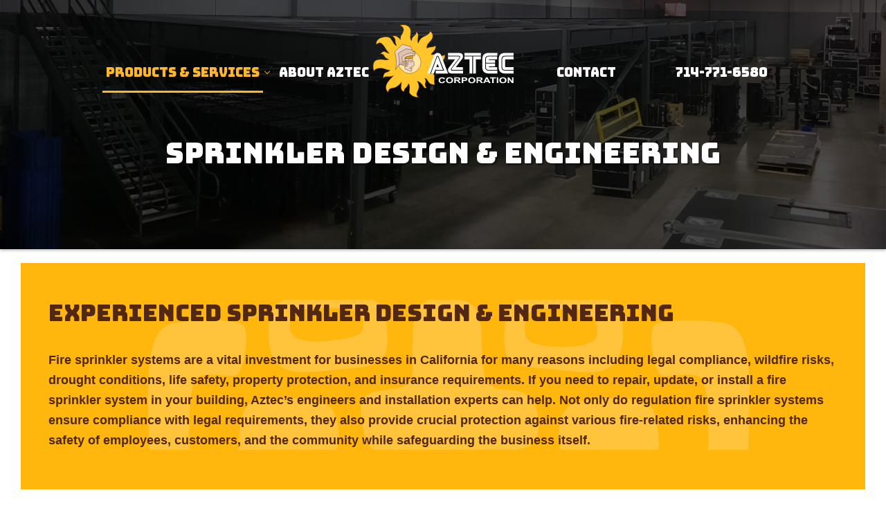

--- FILE ---
content_type: text/html; charset=UTF-8
request_url: https://www.mezzaninesandmore.com/services/sprinkler-design/
body_size: 6924
content:
<!DOCTYPE html> <html class="no-js" itemscope itemtype="https://schema.org/WebPage" lang="en"> <head> <meta charset=utf-8 /> <meta name=viewport content="width=device-width,initial-scale=1,maximum-scale=5,minimum-scale=1,user-scalable=yes,minimal-ui" /> <meta name=msvalidate.01 content="86D495D0A7459114907F623432F38661" /> <meta name=ahrefs-site-verification content="2647e342274cd4db65850b71293260e14eac3a808adaeab2507521727e6e026f"> <meta name=google-site-verification content="Y2WJbHEbU_qVsTBLtfOIFXS9wEYX2bklesCirfd5pBw" /> <script type="290b11da36eb11be7c906cc2-text/javascript">window.console.log = window.console.warn = window.console.error = function(){}; window.PS_FN=[];</script> <script type="290b11da36eb11be7c906cc2-text/javascript"> (function(c,l,a,r,i,t,y){ c[a]=c[a]||function(){(c[a].q=c[a].q||[]).push(arguments)}; t=l.createElement(r);t.async=1;t.src=https://www.clarity.ms/tag/ +i; y=l.getElementsByTagName(r)[0];y.parentNode.insertBefore(t,y); })(window, document, "clarity", "script", "mcil74n6q3"); </script> <script type="290b11da36eb11be7c906cc2-text/javascript">(function(w,d,s,l,i){w[l]=w[l]||[];w[l].push({'gtm.start': new Date().getTime(),event:'gtm.js'});var f=d.getElementsByTagName(s)[0], j=d.createElement(s),dl=l!='dataLayer'?'&l='+l:'';j.async=true;j.src= 'https://www.googletagmanager.com/gtm.js?id='+i+dl;f.parentNode.insertBefore(j,f); })(window,document,'script','dataLayer','GTM-PXDTP27');</script> <link rel="preconnect" href="https://cdnjs.cloudflare.com" crossorigin /> <link rel="preconnect" href="https://fonts.googleapis.com" crossorigin /> <title itemprop="name">Sprinkler Design &amp; Engineering - Fire sprinkler systems and fire suppression systems | Aztec Corporation</title> <meta name=description itemprop="description" content="Sprinkler design and engineering for all of our Aztec products." /> <link rel="canonical" itemprop="url" href="https://www.mezzaninesandmore.com/services/sprinkler-design/" /> <meta name=author content="www.mezzaninesandmore.com" /> <meta name=mobile-web-app-capable content="yes" /> <meta name=apple-mobile-web-app-capable content="yes" /> <meta name=theme-color content="#1D2A33" /> <link rel="manifest" href="https://www.mezzaninesandmore.com/manifest.json?v=4.14.13" /> <meta name=apple-mobile-web-app-status-bar-style content="default" /> <link rel="icon" type="image/png" sizes="32x32" href="https://www.mezzaninesandmore.com/icon-32x32-f1.png?_t=1677601364" /><link rel="apple-touch-icon" type="image/png" sizes="32x32" href="https://www.mezzaninesandmore.com/icon-maskable-32x32-f1.png?_t=1675886944" /><link rel="icon" type="image/png" sizes="192x192" href="https://www.mezzaninesandmore.com/icon-192x192-f1.png?_t=1677601364" /><link rel="apple-touch-icon" type="image/png" sizes="192x192" href="https://www.mezzaninesandmore.com/icon-maskable-192x192-f1.png?_t=1675886944" /><link rel="icon" type="image/png" sizes="512x512" href="https://www.mezzaninesandmore.com/icon-512x512-f1.png?_t=1677601364" /><link rel="apple-touch-icon" type="image/png" sizes="512x512" href="https://www.mezzaninesandmore.com/icon-maskable-512x512-f1.png?_t=1675886944" /><link rel="icon" type="image/png" sizes="1024x1024" href="https://www.mezzaninesandmore.com/icon-1024x1024-f1.png?_t=1677601364" /><link rel="apple-touch-icon" type="image/png" sizes="1024x1024" href="https://www.mezzaninesandmore.com/icon-maskable-1024x1024-f1.png?_t=1675886944" /><link rel="icon" type="image/x-icon" sizes="any" href="/favicon.ico" /> <link rel="apple-touch-startup-image" media="(device-width:375px) and (device-height:812px) and (-webkit-device-pixel-ratio:3)" href="https://www.mezzaninesandmore.com/_c/themed/mezzaninesandmore/splashscreen-375x812-f1.png?_t=1675886955" /><link rel="apple-touch-startup-image" media="(device-width:375px) and (device-height:667px) and (-webkit-device-pixel-ratio:2)" href="https://www.mezzaninesandmore.com/_c/themed/mezzaninesandmore/splashscreen-375x667-f1.png?_t=1675886955" /><link rel="apple-touch-startup-image" media="(device-width:414px) and (device-height:736px) and (-webkit-device-pixel-ratio:3)" href="https://www.mezzaninesandmore.com/_c/themed/mezzaninesandmore/splashscreen-414x736-f1.png?_t=1675886955" /><link rel="apple-touch-startup-image" media="(device-width:320px) and (device-height:568px) and (-webkit-device-pixel-ratio:2)" href="https://www.mezzaninesandmore.com/_c/themed/mezzaninesandmore/splashscreen-320x568-f1.png?_t=1675886955" /><link rel="apple-touch-startup-image" media="(device-width:768px) and (device-height:1024px) and (-webkit-device-pixel-ratio:2)" href="https://www.mezzaninesandmore.com/_c/themed/mezzaninesandmore/splashscreen-768x1024-f1.png?_t=1675886955" /><link rel="apple-touch-startup-image" media="(device-width:834px) and (device-height:1112px) and (-webkit-device-pixel-ratio:2)" href="https://www.mezzaninesandmore.com/_c/themed/mezzaninesandmore/splashscreen-834x1112-f1.png?_t=1675886955" /><link rel="apple-touch-startup-image" media="(device-width:1024px) and (device-height:1366px) and (-webkit-device-pixel-ratio:2)" href="https://www.mezzaninesandmore.com/_c/themed/mezzaninesandmore/splashscreen-1024x1366-f1.png?_t=1675886955" /> <meta property="og:type" content="website" /> <meta property="og:url" content="https://www.mezzaninesandmore.com/services/sprinkler-design/" /> <meta property="og:title" content="Sprinkler Design &amp; Engineering - Fire sprinkler systems and fire suppression systems | Aztec Corporation" /> <meta property="og:description" content="Sprinkler design and engineering for all of our Aztec products." /> <meta name=twitter:title content="Sprinkler Design &amp; Engineering - Fire sprinkler systems and fire suppression systems | Aztec Corporation" /> <meta name=twitter:description content="Sprinkler design and engineering for all of our Aztec products." /> <meta name=twitter:card content="summary"> <link rel="stylesheet" href="https://www.mezzaninesandmore.com/themed/mezzaninesandmore/css/style-template.min.css?v=4.14.13" /><link rel="stylesheet" href="https://www.mezzaninesandmore.com/core-addons/fonts/fa/master.css?v=5.15.4" /><noscript id="deferred-styles"><link rel="stylesheet" crossorigin=anonymous referrerpolicy="no-referrer" href="https://fonts.googleapis.com/css?family=Open+Sans:300,400,700&display=fallback" /><link rel="stylesheet" crossorigin=anonymous referrerpolicy="no-referrer" href="https://fonts.googleapis.com/css?family=Bungee:400&display=fallback" /><link rel="stylesheet" media="print" href="https://www.mezzaninesandmore.com/themed/mezzaninesandmore/css/style-print.min.css?v=4.14.13" /></noscript> <script crossorigin=anonymous referrerpolicy="no-referrer" defer="" src=https://cdnjs.cloudflare.com/ajax/libs/jquery/3.6.1/jquery.min.js type="290b11da36eb11be7c906cc2-text/javascript"></script><script crossorigin=anonymous referrerpolicy="no-referrer" defer="" src=https://cdnjs.cloudflare.com/ajax/libs/gsap/3.11.3/gsap.min.js type="290b11da36eb11be7c906cc2-text/javascript"></script><script crossorigin=anonymous referrerpolicy="no-referrer" defer="" src=https://cdnjs.cloudflare.com/ajax/libs/jquery.actual/1.0.19/jquery.actual.min.js type="290b11da36eb11be7c906cc2-text/javascript"></script><script crossorigin=anonymous referrerpolicy="no-referrer" defer="" src=https://cdnjs.cloudflare.com/ajax/libs/gsap/3.11.3/ScrollToPlugin.min.js type="290b11da36eb11be7c906cc2-text/javascript"></script><script crossorigin=anonymous referrerpolicy="no-referrer" defer="" src=https://cdnjs.cloudflare.com/ajax/libs/jquery.inputmask/5.0.7/jquery.inputmask.min.js type="290b11da36eb11be7c906cc2-text/javascript"></script><script crossorigin=anonymous referrerpolicy="no-referrer" defer="" src=https://cdnjs.cloudflare.com/ajax/libs/photoswipe/4.1.3/photoswipe-ui-default.min.js type="290b11da36eb11be7c906cc2-text/javascript"></script><script crossorigin=anonymous referrerpolicy="no-referrer" defer="" src=https://cdnjs.cloudflare.com/ajax/libs/photoswipe/4.1.3/photoswipe.min.js type="290b11da36eb11be7c906cc2-text/javascript"></script><script crossorigin=anonymous referrerpolicy="no-referrer" defer="" src=https://cdnjs.cloudflare.com/ajax/libs/flexslider/2.7.2/jquery.flexslider.min.js type="290b11da36eb11be7c906cc2-text/javascript"></script><script crossorigin=anonymous referrerpolicy="no-referrer" defer="" src=https://cdnjs.cloudflare.com/ajax/libs/ScrollMagic/2.0.8/ScrollMagic.min.js type="290b11da36eb11be7c906cc2-text/javascript"></script><script crossorigin=anonymous referrerpolicy="no-referrer" defer="" src=https://cdnjs.cloudflare.com/ajax/libs/ScrollMagic/2.0.8/plugins/animation.gsap.min.js type="290b11da36eb11be7c906cc2-text/javascript"></script><script defer="" src="https://www.mezzaninesandmore.com/core-addons/libs/psAjaxForm.min.js?v=4.14.13" type="290b11da36eb11be7c906cc2-text/javascript"></script><script defer="" src="https://www.mezzaninesandmore.com/themed/mezzaninesandmore/js/psUI.min.js?v=4.14.13" type="290b11da36eb11be7c906cc2-text/javascript"></script><script defer="" src="https://www.mezzaninesandmore.com/service.worker.setup.js?v=4.14.13" type="290b11da36eb11be7c906cc2-text/javascript"></script></head> <body class="ps-layout-default" data-ps-baseurl="https://www.mezzaninesandmore.com"> <noscript><iframe src="https://www.googletagmanager.com/ns.html?id=GTM-PXDTP27" height=0 width=0 style="display:none;visibility:hidden"></iframe></noscript> <a href="#page-content" class="skip-to-main-content">Skip to Main Content</a> <script type="application/ld+json">{"@context":"https://schema.org","@type":"WebSite","url":"https://www.mezzaninesandmore.com","name":"Mezzanines & More by Aztec Corporation","alternateName":"Aztec Blaze"}</script><script type="application/ld+json">{"@context":"https://schema.org","@type":"BreadcrumbList","itemListElement":[{"@type":"ListItem","position":1,"item":{"@id":"https://www.mezzaninesandmore.com","name":"Home"}},{"@type":"ListItem","position":2,"item":{"@id":"https://www.mezzaninesandmore.com/services/","name":"Services"}},{"@type":"ListItem","position":3,"item":{"@id":"https://www.mezzaninesandmore.com/services/sprinkler-design/","name":"Sprinkler Design"}}]}</script> <div id="page-wrap" class="page-wrap"> <nav id="mobile-tab-menu" class="mobile-tab-menu"> <ul><li><a href="https://www.mezzaninesandmore.com/" target="_self"><i aria-hidden="true" class="fa fal fa-home"></i> Home</a></li><li><a href="https://www.mezzaninesandmore.com/products/mezzanines-catwalks/" target="_self"><i aria-hidden="true" class="fa fal fa-vector-square"></i> Mezzanines </a></li><li><a href="https://www.mezzaninesandmore.com/about-us/" target="_self"><i aria-hidden="true" class="fa fal fa-info-circle"></i> About</a></li><li><a href="https://www.mezzaninesandmore.com/contact/" target="_self"><i aria-hidden="true" class="fa fal fa-comments"></i> Contact</a></li><li class="show-m-nav"><a href="#" ><i aria-hidden="true" class="fa fas fa-bars"></i> Nav</a></li></ul> </nav> <header id="header" class="header"><div class="container"> <div class="flex-cols"> <div class="col-5 restrict-display restrict-display-l"></div> <div class="col-35 m-col-40 s-col-40"> <nav id="nav-left" class="nav flex-stretch"> <ul><li><a href="https://www.mezzaninesandmore.com/products/" >Products & Services</a><ul style="width:700px;max-width:100vw;columns:2 250px;"><li><a href="https://www.mezzaninesandmore.com/products/" ><b>| SERVICES |</b></a></li><li><a href="https://www.mezzaninesandmore.com/services/design-produce-install/" >Design, Produce, & Install</a></li><li><a href="https://www.mezzaninesandmore.com/services/engineering-permit-processing/" >Engineering & Permit Processing</a></li><li><a href="https://www.mezzaninesandmore.com/services/footings-design-engineering/" >Custom Footings Design & Engineering</a></li><li><a href="https://www.mezzaninesandmore.com/services/electrical-design-engineering/" >Electrical Design & Engineering</a></li><li><a href="https://www.mezzaninesandmore.com/services/sprinkler-design/" >Sprinkler Design & Engineering</a></li><li><a href="https://www.mezzaninesandmore.com/services/delivery-turnkey-installation/" >Delivery & Turnkey Installation</a></li><li><a href="https://www.mezzaninesandmore.com/services/modification-relocation/" >Modification & Relocation</a></li><li><a href="https://www.mezzaninesandmore.com " ><b>| PRODUCTS |</b></a></li><li><a href="https://www.mezzaninesandmore.com/products/mezzanines-catwalks/" >Mezzanines & Catwalks</a></li><li><a href="https://www.mezzaninesandmore.com/products/modular-offices-inplant-buildings/" >Modular Offices & Inplant Buildings</a></li><li><a href="https://www.mezzaninesandmore.com/products/guardhouses-booths/" >Guardhouses & Booths</a></li><li><a href="https://www.mezzaninesandmore.com/products/cleanrooms/" >Cleanrooms</a></li><li><a href="https://www.mezzaninesandmore.com/products/industrial-mezzanines/" >Industrial Mezzanines</a></li><li><a href="https://www.mezzaninesandmore.com/products/industrial-equipment-mezzanines/" >Industrial Equipment Mezzanines</a></li><li><a href="https://www.mezzaninesandmore.com/products/self-storage-mezzanines/" >Self-storage Mezzanines</a></li><li><a href="https://www.mezzaninesandmore.com/products/growrooms/" >Growrooms</a></li><li><a href="https://www.mezzaninesandmore.com/products/machinery-enclosures/" >Machinery Enclosures</a></li><li><a href="https://www.mezzaninesandmore.com/products/partitions-walls/" >Partitions & Walls</a></li><li><a href="https://www.mezzaninesandmore.com/products/racking-systems/" >Pallet Rack & Cantilever Racks</a></li><li><a href="https://www.mezzaninesandmore.com/products/shelving/" >Shelving</a></li><li><a href="https://www.mezzaninesandmore.com/products/wire-security-lockers/" >Wire Security Lockers</a></li><li><a href="https://www.mezzaninesandmore.com/products/bike-racks/" >Bike Racks</a></li><li><a href="https://www.mezzaninesandmore.com/products/vrcs/" >Vertical Reciprocating Conveyors (VRCs)</a></li><li><a href="https://www.mezzaninesandmore.com/products/hung-ceilings/" >Hung Ceilings/T-Bar Ceilings</a></li><li><a href="https://www.mezzaninesandmore.com/products/rails-railings/" >Guard Railings, Handrails, Cane Railing</a></li></ul></li><li><a href="https://www.mezzaninesandmore.com/about-us/" >About Aztec</a></li></ul> </nav> </div> <div class="col-20 m-col-20 s-col-50 s-col-offset-25"> <a href="https://www.mezzaninesandmore.com" class="logo">Mezzanines & More by Aztec Corporation</a> </div> <div class="col-35 m-col-40 s-col-40"> <nav id="nav-right" class="nav flex-stretch"> <ul><li><a href="https://www.mezzaninesandmore.com/contact/" >Contact</a></li><li><a href="tel:7147716580" >714-771-6580</a></li></ul> </nav> </div> </div> </div></header> <div id="page-content" class="page-content" tabindex="-1"><main><div class="page-header" style="background-image:url(https://www.mezzaninesandmore.com/themed/core-default/images/theme/banners/mezz-catwalks.jpg)"> <h1>Sprinkler Design & Engineering</h1> </div> <div class="container container-full page-container"> <div class="flex-cols"> <div class="col-100"> <div class="module watermark background background-yellow"> <div class="watermark2"> <h2>Experienced Sprinkler Design & Engineering</h2> <p><strong>Fire sprinkler systems are a vital investment for businesses in California for many reasons including legal compliance, wildfire risks, drought conditions, life safety, property protection, and insurance requirements. If you need to repair, update, or install a fire sprinkler system in your building, Aztec’s engineers and installation experts can help. Not only do regulation fire sprinkler systems ensure compliance with legal requirements, they also provide crucial protection against various fire-related risks, enhancing the safety of employees, customers, and the community while safeguarding the business itself. </strong></p> </div> </div> </div> </div> <div class="huge-top"></div> <div class="flex-cols alignc"> <div class="col-70 add-left"> <h2>Regulatory Coverage</h2> <p><strong>Legal Compliance</strong></p> <p>California has stringent fire safety regulations and building codes. Installation and maintenance of fire sprinkler systems are often mandated by these regulations. Compliance is not just a legal requirement but also essential for the safety of your employees, customers, and property. By hiring Aztec to design, engineer, and install your fire sprinkler system, you will gain full confidence that your system will be dependable and up to code.</p> <p><strong>Insurance Requirements</strong></p> <p>Many insurance providers in California require businesses to have fire sprinkler systems in place. Compliance with these requirements can help reduce insurance premiums and facilitate claims processing in the event of a fire. By having well designed fire sprinkler systems, you have a better chance at getting the help you need and deserve from insurance in the event of a fire.</p> </div> <div class="col-30"> <div class="module media media-right m-media-center no-border" itemscope="" itemtype="https://schema.org/ImageObject"><a href="https://www.mezzaninesandmore.com/_c/themed/mezzaninesandmore/images/theme/sprinkler2.png?_t=1718654867"><img width=325 height=217 title="" class="" itemprop="image" src="https://www.mezzaninesandmore.com/_c/themed/mezzaninesandmore/images/theme/sprinkler2.png?_t=1718654867" alt="custom footings" style="width:325px;aspect-ratio:325/217;" data-size="325x217" /></a></div> </div> </div> <div class="huge-top"></div> <div class="flex-cols"> <div class="col-100 background background-brown"> <div class="col-90 col-offset-5 add-top add-bottom"> <h2 class="heading-h3">Natural Conditions & Risks</h2> <p><strong>Wildfire Risk</strong></p> <p>California is prone to wildfires, and these fires can quickly spread to urban areas. Fire sprinkler systems are crucial for protecting businesses against the risk of wildfires, especially in regions prone to such natural disasters. Stay ahead of disaster with a fire protection plan for the best defense against California wildfires.</p> <p><strong>Drought Conditions</strong></p> <p>California frequently faces drought conditions, which increase the risk of fires. Fire sprinkler systems provide an additional layer of protection against accidental fires, arson, or other fire-related incidents. While complete avoidance of droughts may not be possible, we can certainly assist you in readiness for the unwelcome consequences they bring.</p> </div> </div> </div> <div class="huge-top"></div> <div class="flex-cols alignc"> <div class="col-70 add-bottom"> <h2 class="heading-h2">Safety & Protection</h2> <p><strong>Life Safety</strong> <p>At Aztec, our experienced engineers specialize in designing and engineering footings tailored to your specific needs. We understand the unique requirements of mezzanines, ensuring that your project stands on a solid foundation. Ensure your project's success and safety by selecting an experienced team with a track record of successfully engineered footings.</p> <p><strong>Property Protection</strong> <p>Fire damage can be catastrophic, leading to significant financial losses. Fire sprinkler systems can minimize property damage by controlling or extinguishing fires before they spread extensively. By having your system designed and engineered by a professional on the Aztec team, you can better protect each area of your office building, commercial real estate, or home business.</p> <p><strong>Community and Environmental Responsibility</strong> <p>By having effective fire protection systems, businesses contribute to the safety of their local communities and demonstrate environmental responsibility by minimizing the environmental impact of fires.</p> <p><strong>Quick Response</strong> <p>California's diverse climate, including high temperatures and dry conditions, can create conditions ripe for fires. Fire sprinkler systems respond rapidly to fire incidents, helping to contain and suppress the flames before they escalate.</p> </div> <div class="col-30 add-bottom"> <div class="module media media-right m-media-center no-border" itemscope="" itemtype="https://schema.org/ImageObject"><a href="https://www.mezzaninesandmore.com/_c/themed/mezzaninesandmore/images/theme/sprinkler4.png?_t=1718654868"><img width=317 height=211 title="" class="" itemprop="image" src="https://www.mezzaninesandmore.com/_c/themed/mezzaninesandmore/images/theme/sprinkler4.png?_t=1718654868" alt="mezzanine footing" style="width:317px;aspect-ratio:317/211;" data-size="317x211" /></a></div> </div> </div> <div class="huge-top"></div> <div class="flex-cols"> <div class="col-100 sub02b add10l"> <h2>Protect Your Business Today</h2> <p>Fires can lead to business interruptions, resulting in loss of revenue and reputation damage. Fire sprinkler systems help mitigate the impact of fires, allowing businesses to resume operations more quickly.</p> <p>Call today to learn more about getting a fire sprinkler system installed in your business. Aztec provides services for a wide range of industries all over Southern California. Whether you currently have a system that needs replacing or updating, or you are looking to add a new system, our team of professionals are here to assist you every step of the process.</p> </div> </div> <div class="huge-top huge-bottom"></div> </div> </main><div class="clear"></div></div> <footer id="footer" class="footer"><div class="container"> <div class="flex-cols"> <div class="col-30 m-col-30 s-col-50 s-col-offset-25"> <a href="https://www.mezzaninesandmore.com" class="logo">Mezzanines & More by Aztec Corporation</a> </div> <div class="col-25 m-col-30 s-col-50 s-col-offset-25 fspace1"> <p><a href="https://goo.gl/maps/mbing65zDs5aoCDn7" target="_blank">954 N. Batavia St.<br> Orange, CA 92867</a><br> <a href="tel:7147716580" target="_blank"><i class="fas fa-phone"></i>&nbsp;&nbsp; 714-771-6580</a><br> <p><a href="/contact/">Contact Us</a></p> <p class="social"><a href="https://www.facebook.com/mezzaninesandmore/" target="_blank"><i class="fab fa-facebook-square"></i></a>&nbsp;&nbsp; <a href="https://www.instagram.com/aztecsupplyco/" target="_blank"><i class="fab fa-instagram"></i></a>&nbsp;&nbsp;  </div> <div class="col-15 m-col-30 s-col-90 s-col-offset-25 fspace-img"> <center><h5><a href="https://www.youtube.com/@MezzaninesMoreAztec" target="_blank">YouTube</a></h5></center> <p><a href="/_c/themed/mezzaninesandmore/pdf/mezzanine-applications.pdf" class="button button-secondary" target="_blank" style="text-align: center;">Mezzanine Applications</a></p> </div> <div class="col-30 m-col-50 s-col-50 s-col-offset-25 fspace-img"> <img src=/themed/core-default/images/theme/US_Company_Aztec_Blaze.png alt="US Company Aztec Blaze"> <p><strong>Veteran Owned and Founded</strong></p> </div> </div> </div></footer> <div class="footer-bottom"> <p><small>&copy; 2025 Mezzanines & More by Aztec Corporation&nbsp;&nbsp;|&nbsp;&nbsp;All Rights Reserved &nbsp;|&nbsp; <a href="/sitemap/">Sitemap</a> &nbsp;|&nbsp; <a href="/privacy-policy/">Privacy Policy</a> </small></p> </div> </div> <script type="290b11da36eb11be7c906cc2-text/javascript">(function(){var loadDeferredStyles=function(){var addStylesNode=document.getElementById("deferred-styles");var replacement=document.createElement("div");replacement.innerHTML=addStylesNode.textContent;document.body.appendChild(replacement);addStylesNode.parentElement.removeChild(addStylesNode);};var raf=requestAnimationFrame||mozRequestAnimationFrame||webkitRequestAnimationFrame||msRequestAnimationFrame;if(raf){raf(function(){window.setTimeout(loadDeferredStyles,0);});}else{window.addEventListener('load',loadDeferredStyles);}})();</script> <script type="290b11da36eb11be7c906cc2-text/javascript">PS_FN.push(function(){ window.addEventListener('beforeinstallprompt',function(event){ event.preventDefault(); PS_UI.deferredAppInstallPrompt = event; }); PS_UI.app.initPageChange(); PS_UI.navigation.initNavActive(); PS_UI.navigation.mobile.initNav({element:['#nav-left ul:eq(0)','#nav-right ul:eq(0)'],headerReveal:true}); PS_UI.navigation.mobile.initDisplayControls({style:'sidebar',animateButtons:0.5}); PS_UI.navigation.mobile.initDropdownControls(); PS_UI.navigation.desktop.initNavArrows({element:'#nav-left,#nav-right,#nav-top'}); if(!PS_UI.prefersReducedMotion){ PS_UI.navigation.desktop.initNavHover({element:'#nav-left,#nav-right,#nav-top,#foot-nav',mode:'hover',keyPressTabMode:true,keyPressTabModeLinks:true,delay:250}); PS_UI.navigation.desktop.initNavBlockHover({element:'#nav-left,#nav-right',mode:'hover',delay:250}); PS_UI.navigation.desktop.initNavHoverUnderline({element:'#nav-left,#nav-right'}); } PS_UI.interaction.addNoRefer(); PS_UI.interaction.doubleTapNav({element:'nav:not("#m-nav-area nav"):not(".module.menu")',useWith:'tap'}); PS_UI.interaction.initClickPreventors({imgRightClick:true}); PS_UI.interaction.initCustomCheckboxRadio({callback:function(data){}}); if(!PS_UI.prefersReducedMotion){ PS_UI.interaction.stickyElement({element:'#header',stackable:false,animateSpeed:0,doNotOverlap:[],doNotLeave:[],widthMin:767}); PS_UI.interaction.initButtonRipple({element:'[data-ripple],.button,button'}); PS_UI.interaction.initReturnToTop({text:'Return to Top'}); PS_UI.interaction.initSkipMainContent(); } PS_UI.content.initTabs({callback:function(data){jQuery(window).trigger('resize');}}); PS_UI.content.initHiddenContent({clickEvent:'closeAll',callback:function(data){jQuery(window).trigger('resize');}}); PS_UI.content.initPhotoswipe({history:true,oldAndroid:(PS_UI.hasTouchEvents?true:false)}); PS_UI.content.initPopup({history:true,callback:function(data){if(data.action=='openComplete'){PS_UI.content.initPhotoswipe({history:false,oldAndroid:(PS_UI.hasTouchEvents?true:false)});}}}); PS_UI.content.initLazyLoad(); });</script> <script src="/cdn-cgi/scripts/7d0fa10a/cloudflare-static/rocket-loader.min.js" data-cf-settings="290b11da36eb11be7c906cc2-|49" defer></script><script defer src="https://static.cloudflareinsights.com/beacon.min.js/vcd15cbe7772f49c399c6a5babf22c1241717689176015" integrity="sha512-ZpsOmlRQV6y907TI0dKBHq9Md29nnaEIPlkf84rnaERnq6zvWvPUqr2ft8M1aS28oN72PdrCzSjY4U6VaAw1EQ==" data-cf-beacon='{"version":"2024.11.0","token":"f4c807146aaf46588d38901312350e19","r":1,"server_timing":{"name":{"cfCacheStatus":true,"cfEdge":true,"cfExtPri":true,"cfL4":true,"cfOrigin":true,"cfSpeedBrain":true},"location_startswith":null}}' crossorigin="anonymous"></script>
</body> </html>

--- FILE ---
content_type: text/css; charset=utf-8
request_url: https://www.mezzaninesandmore.com/themed/mezzaninesandmore/css/style-template.min.css?v=4.14.13
body_size: 21059
content:
/*! PostScript Web App Framework | All Rights Reserved */html,body,div,span,applet,object,iframe,h1,h2,h3,h4,h5,h6,p,blockquote,pre,a,abbr,acronym,address,big,cite,code,del,dfn,em,img,ins,kbd,q,s,samp,small,strike,strong,sub,sup,tt,var,b,u,i,center,dl,dt,dd,ol,ul,li,fieldset,form,label,legend,table,caption,tbody,tfoot,thead,tr,th,td,article,aside,canvas,details,embed,figure,figcaption,footer,header,hgroup,menu,nav,output,section,summary,time,mark,audio,video{margin:0;padding:0;border:0;font-size:100%;font:inherit;vertical-align:baseline}article,aside,details,figcaption,figure,footer,header,hgroup,menu,nav,section{display:block}body{line-height:1}ol,ul{list-style:none}blockquote,q{quotes:none}blockquote:before,blockquote:after,q:before,q:after{content:"";content:none}table{border-collapse:collapse;border-spacing:0}html{position:relative;height:100%;width:100%;scroll-behavior:auto}body{position:relative;height:100%;background:#fff;font:16px/1.6em "Roboto",Arial,sans-serif;font-size:calc((16px) + (20 - 16)*(100vw - 300px)/(1920 - 300));color:#444;-webkit-font-smoothing:antialiased;overflow:hidden;overflow-y:scroll;overflow-anchor:auto}@media(prefers-reduced-motion: reduce){*,*:before,*:after{transition:none !important}}.heading-h1,.heading-h2,.heading-h3,.heading-h4,.heading-h5,.heading-h6,h1,h2,h3,h4,h5,h6{font:18px/1.6em "Bungee","Open Sans",Arial,sans-serif;font-size:calc((16px) + (20 - 16)*(100vw - 300px)/(1920 - 300));color:hsl(0,0%,90%)}.heading-h1 a:not(.button),.heading-h2 a:not(.button),.heading-h3 a:not(.button),.heading-h4 a:not(.button),.heading-h5 a:not(.button),.heading-h6 a:not(.button),h1 a:not(.button),h2 a:not(.button),h3 a:not(.button),h4 a:not(.button),h5 a:not(.button),h6 a:not(.button){font-weight:inherit;text-decoration:inherit;color:inherit}.heading-h1 a:not(.button):hover,.heading-h2 a:not(.button):hover,.heading-h3 a:not(.button):hover,.heading-h4 a:not(.button):hover,.heading-h5 a:not(.button):hover,.heading-h6 a:not(.button):hover,h1 a:not(.button):hover,h2 a:not(.button):hover,h3 a:not(.button):hover,h4 a:not(.button):hover,h5 a:not(.button):hover,h6 a:not(.button):hover,.heading-h1 a:not(.button):focus,.heading-h2 a:not(.button):focus,.heading-h3 a:not(.button):focus,.heading-h4 a:not(.button):focus,.heading-h5 a:not(.button):focus,.heading-h6 a:not(.button):focus,h1 a:not(.button):focus,h2 a:not(.button):focus,h3 a:not(.button):focus,h4 a:not(.button):focus,h5 a:not(.button):focus,h6 a:not(.button):focus{color:inherit}h1,.heading-h1{font-size:2.25em;line-height:1.2em;text-shadow:2px 2px 2px rgba(0,0,0,.5);margin:1em 0}h2,.heading-h2{font-size:1.8em;line-height:1.2em;margin:1em 0}h3,.heading-h3{font-size:1.6em;line-height:1.3em;text-shadow:2px 2px 2px rgba(0,0,0,.5);margin:.5em 0}h4,.heading-h4{font-size:1.4em;line-height:1.3em;text-shadow:2px 2px 2px rgba(0,0,0,.5);margin:.5em 0}h5,.heading-h5{font-size:1.2em;line-height:1.4em;margin:0}h6,.heading-h6{font-size:1em;line-height:1.4em;margin:0}.page-container h2{color:#feb62a}.page-container h3{font-size:1.2em}.policy-container h2,.policy-container h3,.policy-container h4,.policy-container h5{color:#feb62a}.contact-container h3{color:#feb62a;text-shadow:none}p{margin:1em 0}.visuallyhidden{border:0;clip:rect(0 0 0 0);height:1px;margin:-1px;overflow:hidden;padding:0;position:absolute;width:1px}em,i{font-style:italic}strong,b{font-weight:bold}small{font-size:.8em}sub{margin:0;font-size:.7em;line-height:0;vertical-align:sub}sup{margin:0;font-size:.7em;line-height:0;vertical-align:super}hr{clear:both;height:0;width:100px;max-width:80%;margin:2em auto;border:solid rgba(0,0,0,.5);border-width:2px 0 0 0}hr.hr-left{margin:2em auto 2em 0}hr.hr-center{margin:2em auto 2em auto}hr.hr-right{margin:2em 0 2em auto}hr.hr-wide{width:90%;max-width:100%}a,a:visited{color:#fff;text-decoration:underline;outline:0}a:hover,a:focus{color:#fff}p a,p a:visited{line-height:inherit}button::-moz-focus-inner,input::-moz-focus-inner{padding:0;border:0}a.darken{color:#532812}a.darken:hover,a.darken:focus{color:#000}ul,ol{margin:1em 0;margin-left:2em;font-size:1em}ul{list-style:disc outside}ol{list-style:decimal outside}ul ul,ul ol,ol ol,ol ul{margin:.5em 0;margin-left:2em;font-size:.9em}ul li,ol li{margin:0 1em 1em 0;list-style:inherit}ul ul li,ul ol li,ol ol li,ol ul li{margin:.5em 0}ul.col2{-moz-columns:2 200px;columns:2 200px}ul.col3{-moz-columns:3 200px;columns:3 200px}ul.col4{-moz-columns:4 200px;columns:4 200px}@media only screen and (max-width: 460px){ul.col2,ul.col3,ul.col4{-moz-columns:1 200px;columns:1 200px}}ul.smaller li{font-size:.85em}:focus{outline:0}body.keypress-tab :focus{outline:1px dashed rgba(0,0,0,.4);outline-color:inherit;outline-offset:-2px;transition:none}body .keypress-link{display:none !important}body.keypress-tab .keypress-link{display:block !important}body.keypress-tab .keypress-link.keypress-link-inline{display:inline !important}body.keypress-tab .keypress-link.keypress-link-block{display:block !important}body.keypress-tab .keypress-link.keypress-link-inline-block{display:inline-block !important}body.keypress-tab .keypress-link.keypress-link-flex{display:flex !important}body.keypress-tab .keypress-link.keypress-link-inline-flex{display:inline-flex !important}form{margin:0}label,legend{display:block;font-weight:bold}fieldset{margin:0 0 1em 0}button,input{outline:none}textarea,select,input[type=text],input[type=file],input[type=password],input[type=color],input[type=date],input[type=datetime],input[type=tel],input[type=datetime-local],input[type=email],input[type=month],input[type=number],input[type=range],input[type=search],input[type=time],input[type=url],input[type=week]{display:block;max-width:100%;height:2em;margin:0 0 1em 0;padding:0 4px;background:hsla(0,0%,100%,.15);border:1px solid rgba(0,0,0,.25);border-radius:3px;box-shadow:none;outline:none;font:1em/1.25em "Roboto",Arial,sans-serif;color:rgba(0,0,0,.75)}input[type=color]{padding:0 2px}select{width:220px}select option{background:#fff;color:#222}textarea{padding:6px 4px;min-height:100px}textarea:focus,select:focus,input[type=text]:focus,input[type=file]:focus,input[type=password]:focus,input[type=color]:focus,input[type=date]:focus,input[type=datetime]:focus,input[type=tel]:focus,input[type=datetime-local]:focus,input[type=email]:focus,input[type=month]:focus,input[type=number]:focus,input[type=range]:focus,input[type=search]:focus,input[type=time]:focus,input[type=url]:focus,input[type=week]:focus{border:1px solid #fff;color:rgba(0,0,0,.9)}input[type=checkbox],input[type=radio]{display:inline}textarea[readonly],select[readonly],input[readonly][type=text],input[readonly][type=file],input[readonly][type=password],input[readonly][type=color],input[readonly][type=date],input[readonly][type=datetime],input[readonly][type=tel],input[readonly][type=datetime-local],input[readonly][type=email],input[readonly][type=month],input[readonly][type=number],input[readonly][type=range],input[readonly][type=search],input[readonly][type=time],input[readonly][type=url],input[readonly][type=week],textarea[disabled],select[disabled],input[disabled][type=text],input[disabled][type=file],input[disabled][type=password],input[disabled][type=color],input[disabled][type=date],input[disabled][type=datetime],input[disabled][type=tel],input[disabled][type=datetime-local],input[disabled][type=email],input[disabled][type=month],input[disabled][type=number],input[disabled][type=range],input[disabled][type=search],input[disabled][type=time],input[disabled][type=url],input[disabled][type=week],input[readonly][type=checkbox],input[readonly][type=radio],input[disabled][type=checkbox],input[disabled][type=radio]{background:#ddd !important;border-color:#ccc !important;color:#bbb !important}.cr-label,label.cr-label,legend.cr-label{display:inline-block;margin:0 1em 0 0;padding:0;font-weight:normal}span.cr-input{display:inline-block;position:relative;height:.9em;width:.9em;margin:-0.1em .25em 0 0;padding:0;background:rgba(0,0,0,0);vertical-align:middle;cursor:pointer;transition:all .5s ease}span.cr-input.cr-checkbox:before,span.cr-input.cr-radio:before{display:block;position:absolute;top:0;left:0;right:0;font:.9em/1em "Font Awesome 5 Pro",sans-serif;font-weight:700;color:rgba(0,0,0,.25);text-align:center;transition:all .5s ease}body.keypress-tab span.cr-input.cr-checkbox:focus-within:before,body.keypress-tab span.cr-input.cr-radio:focus-within:before{color:rgba(0,0,0,.5);text-shadow:none;box-shadow:0 0 0 3px #fff,0 0 0 5px rgba(0,0,0,.25)}span.cr-input.cr-checkbox.checked:before,span.cr-input.cr-radio.checked:before{color:#fff;animation:PS_SelectBeforeScale .5s}span.cr-input.cr-checkbox:before{content:"";font-weight:400}span.cr-input.cr-checkbox.checked:before{content:"";font-weight:700}span.cr-input.cr-radio:before{content:"";font-weight:400}span.cr-input.cr-radio.checked:before{content:"";font-weight:700}span.cr-input.cr-switch{height:1em;width:2em;margin:-0.1em .3em 0 0;background:rgba(0,0,0,.15);border-radius:50px}span.cr-input.cr-switch:before{content:"";display:block;position:absolute;top:0;left:0;height:100%;width:50%;background:#bbb;border-radius:50px;transform:scale(1.2);font-size:.5em;line-height:2em;color:#fff;transition:all .5s ease}span.cr-input.cr-switch.checked:before{content:"";left:50%;background:#fff;color:#fff;animation:none}span.cr-input.cr-image{box-sizing:border-box;display:block;height:4.5em;width:4.5em;margin:0 auto;background:no-repeat center center;background-size:contain;border:1px solid rgba(0,0,0,0);border-radius:5px;overflow:hidden}span.cr-input.cr-image{opacity:.4}span.cr-input.cr-image:before{color:#fff;text-shadow:0 1px 5px rgba(0,0,0,.5);line-height:5em;text-shadow:0 1px 3px rgba(0,0,0,.5);opacity:0}span.cr-input.cr-image:hover,span.cr-input.cr-image.checked{background-color:rgb(203.5,225.2884615385,255);border-color:rgb(180.5666666667,194.6833333333,213.9333333333);opacity:1}span.cr-input.cr-image.checked:before{color:#fff;opacity:1}span.cr-input.cr-image+.cr-text{display:block;text-align:center;opacity:.6}span.cr-input.cr-image.checked+.cr-text{opacity:1}span.cr-input input{display:block;width:100%;height:100%;margin:0;padding:0;opacity:0;cursor:pointer}span.cr-input+.cr-text{transition:all .5s ease}@keyframes PS_SelectBeforeScale{0%{transform:scale(0, 0)}100%{transform:scale(1, 1)}}img.scale-with-grid{width:auto;height:auto;max-width:100%}.clear,.clearfix{clear:both}.grecaptcha-badge{display:none !important}.remove-neg-bottom{margin-bottom:-0em !important}.remove-bottom{margin-bottom:0em !important}.remove-neg-top{margin-top:-0em !important}.remove-top{margin-top:0em !important}.half-neg-bottom{margin-bottom:-0.5em !important}.half-bottom{margin-bottom:0.5em !important}.half-neg-top{margin-top:-0.5em !important}.half-top{margin-top:0.5em !important}.add-neg-bottom{margin-bottom:-1em !important}.add-bottom{margin-bottom:1em !important}.add-neg-top{margin-top:-1em !important}.add-top{margin-top:1em !important}.large-neg-bottom{margin-bottom:-2em !important}.large-bottom{margin-bottom:2em !important}.large-neg-top{margin-top:-2em !important}.large-top{margin-top:2em !important}.huge-neg-bottom{margin-bottom:-4em !important}.huge-bottom{margin-bottom:4em !important}.huge-neg-top{margin-top:-4em !important}.huge-top{margin-top:4em !important}.restrict-display{display:none !important}@media only screen and (min-width: 1200px){.restrict-display.restrict-display-l{display:block !important}.restrict-display.restrict-display-li{display:inline-block !important}}@media only screen and (min-width: 768px)and (max-width: 1199px){.restrict-display.restrict-display-m{display:block !important}.restrict-display.restrict-display-mi{display:inline-block !important}}@media only screen and (max-width: 767px){.restrict-display.restrict-display-s{display:block !important}.restrict-display.restrict-display-si{display:inline-block !important}}html:not(.mobile):not(.device-ios):not(.device-android) ::-webkit-scrollbar-track{-webkit-box-shadow:inset 0 0 6px rgba(0,0,0,.2);background-color:rgba(0,0,0,.02)}html:not(.mobile):not(.device-ios):not(.device-android) ::-webkit-scrollbar{width:10px;height:10px;background-color:rgba(0,0,0,.02)}html:not(.mobile):not(.device-ios):not(.device-android) ::-webkit-scrollbar-thumb{background-color:rgba(0,0,0,.3)}html:not(.mobile):not(.device-ios):not(.device-android) ::-webkit-scrollbar-thumb:hover{background-color:rgba(0,0,0,.4)}html:not(.mobile):not(.device-ios):not(.device-android) ::-webkit-scrollbar-thumb:active{background-color:rgba(0,0,0,.5)}[class^=col-],[class*=" col-"]{box-sizing:border-box;float:left;display:block;padding:0 10px}.flex-cols{display:block;display:flex;flex-flow:row wrap;justify-content:flex-start;max-width:100%;align-items:stretch;font:0/0 "Roboto",Arial,sans-serif}.flex-cols.no-pad{margin:-0 -10px;max-width:calc(100% + 10px*2)}.flex-cols>[class^=col-],.flex-cols>[class*=" col-"]{float:none;display:inline-block;vertical-align:top;max-width:100%;font:16px/1.6em "Roboto",Arial,sans-serif;font-size:calc((16px) + (20 - 16)*(100vw - 300px)/(1920 - 300))}.flex-cols.no-int-pad>[class^=col-],.flex-cols.no-int-pad>[class*=" col-"]{padding:0}.flex-cols.alignc{align-items:center}.flex-cols.justifysb{justify-content:space-between}.text-right{text-align:right}@media only screen and (min-width: 768px){.text-right{text-align:center}}.col-100{width:100%}.col-95{width:95%}.col-90{width:90%}.col-85{width:85%}.col-80{width:80%}.col-75{width:75%}.col-70{width:70%}.col-65{width:65%}.col-60{width:60%}.col-55{width:55%}.col-50{width:50%}.col-45{width:45%}.col-40{width:40%}.col-35{width:35%}.col-30{width:30%}.col-25{width:25%}.col-20{width:20%}.col-15{width:15%}.col-10{width:10%}.col-5{width:5%}.col-0{width:0%}.col-66{width:66.66%}.col-33{width:33.33%}.col-offset-100{margin-left:100%}.col-offset-95{margin-left:95%}.col-offset-90{margin-left:90%}.col-offset-85{margin-left:85%}.col-offset-80{margin-left:80%}.col-offset-75{margin-left:75%}.col-offset-70{margin-left:70%}.col-offset-65{margin-left:65%}.col-offset-60{margin-left:60%}.col-offset-55{margin-left:55%}.col-offset-50{margin-left:50%}.col-offset-45{margin-left:45%}.col-offset-40{margin-left:40%}.col-offset-35{margin-left:35%}.col-offset-30{margin-left:30%}.col-offset-25{margin-left:25%}.col-offset-20{margin-left:20%}.col-offset-15{margin-left:15%}.col-offset-10{margin-left:10%}.col-offset-5{margin-left:5%}.col-offset-0{margin-left:0%}.col-offset-66{margin-left:66.66%}.col-offset-33{margin-left:33.33%}.flex-cols>.col-100.flex-width{flex:1 1 100%;width:auto}.flex-cols>.col-95.flex-width{flex:1 1 95%;width:auto}.flex-cols>.col-90.flex-width{flex:1 1 90%;width:auto}.flex-cols>.col-85.flex-width{flex:1 1 85%;width:auto}.flex-cols>.col-80.flex-width{flex:1 1 80%;width:auto}.flex-cols>.col-75.flex-width{flex:1 1 75%;width:auto}.flex-cols>.col-70.flex-width{flex:1 1 70%;width:auto}.flex-cols>.col-65.flex-width{flex:1 1 65%;width:auto}.flex-cols>.col-60.flex-width{flex:1 1 60%;width:auto}.flex-cols>.col-55.flex-width{flex:1 1 55%;width:auto}.flex-cols>.col-50.flex-width{flex:1 1 50%;width:auto}.flex-cols>.col-45.flex-width{flex:1 1 45%;width:auto}.flex-cols>.col-40.flex-width{flex:1 1 40%;width:auto}.flex-cols>.col-35.flex-width{flex:1 1 35%;width:auto}.flex-cols>.col-30.flex-width{flex:1 1 30%;width:auto}.flex-cols>.col-25.flex-width{flex:1 1 25%;width:auto}.flex-cols>.col-20.flex-width{flex:1 1 20%;width:auto}.flex-cols>.col-15.flex-width{flex:1 1 15%;width:auto}.flex-cols>.col-10.flex-width{flex:1 1 10%;width:auto}.flex-cols>.col-5.flex-width{flex:1 1 5%;width:auto}.flex-cols>.col-0.flex-width{flex:1 1 0%;width:auto}.flex-cols>.col-66.flex-width{flex:1 1 66.66%;width:auto}.flex-cols>.col-33.flex-width{flex:1 1 33.33%;width:auto}.flex-cols>.col-order--5{order:-5}.flex-cols>.col-order--4{order:-4}.flex-cols>.col-order--3{order:-3}.flex-cols>.col-order--2{order:-2}.flex-cols>.col-order--1{order:-1}.flex-cols>.col-order-0{order:0}.flex-cols>.col-order-1{order:1}.flex-cols>.col-order-2{order:2}.flex-cols>.col-order-3{order:3}.flex-cols>.col-order-4{order:4}.flex-cols>.col-order-5{order:5}.flex-cols>.col-auto{flex:1 1 auto;width:auto}[class^=col-].alpha,[class*=" col-"].alpha{padding-left:0}[class^=col-].omega,[class*=" col-"].omega{padding-right:0}@media only screen and (min-width: 1200px){[class*=" l-col-"]{float:left;padding:0 10px}.flex-cols.l-no-pad{margin:-0 -10px;max-width:calc(100% + 10px*2)}.flex-cols>[class*=" l-col-"]{float:none}.flex-cols.l-no-int-pad>[class*=" l-col-"]{padding:0}.l-col-100{width:100%}.l-col-95{width:95%}.l-col-90{width:90%}.l-col-85{width:85%}.l-col-80{width:80%}.l-col-75{width:75%}.l-col-70{width:70%}.l-col-65{width:65%}.l-col-60{width:60%}.l-col-55{width:55%}.l-col-50{width:50%}.l-col-45{width:45%}.l-col-40{width:40%}.l-col-35{width:35%}.l-col-30{width:30%}.l-col-25{width:25%}.l-col-20{width:20%}.l-col-15{width:15%}.l-col-10{width:10%}.l-col-5{width:5%}.l-col-0{width:0%}.l-col-66{width:66.66%}.l-col-33{width:33.33%}.l-col-offset-100{margin-left:100%}.l-col-offset-95{margin-left:95%}.l-col-offset-90{margin-left:90%}.l-col-offset-85{margin-left:85%}.l-col-offset-80{margin-left:80%}.l-col-offset-75{margin-left:75%}.l-col-offset-70{margin-left:70%}.l-col-offset-65{margin-left:65%}.l-col-offset-60{margin-left:60%}.l-col-offset-55{margin-left:55%}.l-col-offset-50{margin-left:50%}.l-col-offset-45{margin-left:45%}.l-col-offset-40{margin-left:40%}.l-col-offset-35{margin-left:35%}.l-col-offset-30{margin-left:30%}.l-col-offset-25{margin-left:25%}.l-col-offset-20{margin-left:20%}.l-col-offset-15{margin-left:15%}.l-col-offset-10{margin-left:10%}.l-col-offset-5{margin-left:5%}.l-col-offset-0{margin-left:0%}.l-col-offset-66{margin-left:66.66%}.l-col-offset-33{margin-left:33.33%}.flex-cols>.l-col-100.flex-width{flex:1 1 100%;width:auto}.flex-cols>.l-col-95.flex-width{flex:1 1 95%;width:auto}.flex-cols>.l-col-90.flex-width{flex:1 1 90%;width:auto}.flex-cols>.l-col-85.flex-width{flex:1 1 85%;width:auto}.flex-cols>.l-col-80.flex-width{flex:1 1 80%;width:auto}.flex-cols>.l-col-75.flex-width{flex:1 1 75%;width:auto}.flex-cols>.l-col-70.flex-width{flex:1 1 70%;width:auto}.flex-cols>.l-col-65.flex-width{flex:1 1 65%;width:auto}.flex-cols>.l-col-60.flex-width{flex:1 1 60%;width:auto}.flex-cols>.l-col-55.flex-width{flex:1 1 55%;width:auto}.flex-cols>.l-col-50.flex-width{flex:1 1 50%;width:auto}.flex-cols>.l-col-45.flex-width{flex:1 1 45%;width:auto}.flex-cols>.l-col-40.flex-width{flex:1 1 40%;width:auto}.flex-cols>.l-col-35.flex-width{flex:1 1 35%;width:auto}.flex-cols>.l-col-30.flex-width{flex:1 1 30%;width:auto}.flex-cols>.l-col-25.flex-width{flex:1 1 25%;width:auto}.flex-cols>.l-col-20.flex-width{flex:1 1 20%;width:auto}.flex-cols>.l-col-15.flex-width{flex:1 1 15%;width:auto}.flex-cols>.l-col-10.flex-width{flex:1 1 10%;width:auto}.flex-cols>.l-col-5.flex-width{flex:1 1 5%;width:auto}.flex-cols>.l-col-0.flex-width{flex:1 1 0%;width:auto}.flex-cols>.l-col-66.flex-width{flex:1 1 66.66%;width:auto}.flex-cols>.l-col-33.flex-width{flex:1 1 33.33%;width:auto}.flex-cols>.l-col-order--5{order:-5}.flex-cols>.l-col-order--4{order:-4}.flex-cols>.l-col-order--3{order:-3}.flex-cols>.l-col-order--2{order:-2}.flex-cols>.l-col-order--1{order:-1}.flex-cols>.l-col-order-0{order:0}.flex-cols>.l-col-order-1{order:1}.flex-cols>.l-col-order-2{order:2}.flex-cols>.l-col-order-3{order:3}.flex-cols>.l-col-order-4{order:4}.flex-cols>.l-col-order-5{order:5}.flex-cols>[class*=" l-col-auto"]{flex:1 1 auto;width:auto}}@media only screen and (min-width: 768px)and (max-width: 1199px){[class*=" m-col-"]{float:left;padding:0 10px}.flex-cols.m-no-pad{margin:-0 -10px;max-width:calc(100% + 10px*2)}.flex-cols>[class*=" m-col-"]{float:none}.flex-cols.m-no-int-pad>[class*=" m-col-"]{padding:0}.m-col-100{width:100%}.m-col-95{width:95%}.m-col-90{width:90%}.m-col-85{width:85%}.m-col-80{width:80%}.m-col-75{width:75%}.m-col-70{width:70%}.m-col-65{width:65%}.m-col-60{width:60%}.m-col-55{width:55%}.m-col-50{width:50%}.m-col-45{width:45%}.m-col-40{width:40%}.m-col-35{width:35%}.m-col-30{width:30%}.m-col-25{width:25%}.m-col-20{width:20%}.m-col-15{width:15%}.m-col-10{width:10%}.m-col-5{width:5%}.m-col-0{width:0%}.m-col-66{width:66.66%}.m-col-33{width:33.33%}.m-col-offset-100{margin-left:100%}.m-col-offset-95{margin-left:95%}.m-col-offset-90{margin-left:90%}.m-col-offset-85{margin-left:85%}.m-col-offset-80{margin-left:80%}.m-col-offset-75{margin-left:75%}.m-col-offset-70{margin-left:70%}.m-col-offset-65{margin-left:65%}.m-col-offset-60{margin-left:60%}.m-col-offset-55{margin-left:55%}.m-col-offset-50{margin-left:50%}.m-col-offset-45{margin-left:45%}.m-col-offset-40{margin-left:40%}.m-col-offset-35{margin-left:35%}.m-col-offset-30{margin-left:30%}.m-col-offset-25{margin-left:25%}.m-col-offset-20{margin-left:20%}.m-col-offset-15{margin-left:15%}.m-col-offset-10{margin-left:10%}.m-col-offset-5{margin-left:5%}.m-col-offset-0{margin-left:0%}.m-col-offset-66{margin-left:66.66%}.m-col-offset-33{margin-left:33.33%}.flex-cols>.m-col-100.flex-width{flex:1 1 100%;width:auto}.flex-cols>.m-col-95.flex-width{flex:1 1 95%;width:auto}.flex-cols>.m-col-90.flex-width{flex:1 1 90%;width:auto}.flex-cols>.m-col-85.flex-width{flex:1 1 85%;width:auto}.flex-cols>.m-col-80.flex-width{flex:1 1 80%;width:auto}.flex-cols>.m-col-75.flex-width{flex:1 1 75%;width:auto}.flex-cols>.m-col-70.flex-width{flex:1 1 70%;width:auto}.flex-cols>.m-col-65.flex-width{flex:1 1 65%;width:auto}.flex-cols>.m-col-60.flex-width{flex:1 1 60%;width:auto}.flex-cols>.m-col-55.flex-width{flex:1 1 55%;width:auto}.flex-cols>.m-col-50.flex-width{flex:1 1 50%;width:auto}.flex-cols>.m-col-45.flex-width{flex:1 1 45%;width:auto}.flex-cols>.m-col-40.flex-width{flex:1 1 40%;width:auto}.flex-cols>.m-col-35.flex-width{flex:1 1 35%;width:auto}.flex-cols>.m-col-30.flex-width{flex:1 1 30%;width:auto}.flex-cols>.m-col-25.flex-width{flex:1 1 25%;width:auto}.flex-cols>.m-col-20.flex-width{flex:1 1 20%;width:auto}.flex-cols>.m-col-15.flex-width{flex:1 1 15%;width:auto}.flex-cols>.m-col-10.flex-width{flex:1 1 10%;width:auto}.flex-cols>.m-col-5.flex-width{flex:1 1 5%;width:auto}.flex-cols>.m-col-0.flex-width{flex:1 1 0%;width:auto}.flex-cols>.m-col-66.flex-width{flex:1 1 66.66%;width:auto}.flex-cols>.m-col-33.flex-width{flex:1 1 33.33%;width:auto}.flex-cols>.m-col-order--5{order:-5}.flex-cols>.m-col-order--4{order:-4}.flex-cols>.m-col-order--3{order:-3}.flex-cols>.m-col-order--2{order:-2}.flex-cols>.m-col-order--1{order:-1}.flex-cols>.m-col-order-0{order:0}.flex-cols>.m-col-order-1{order:1}.flex-cols>.m-col-order-2{order:2}.flex-cols>.m-col-order-3{order:3}.flex-cols>.m-col-order-4{order:4}.flex-cols>.m-col-order-5{order:5}.flex-cols>[class*=" m-col-auto"]{flex:1 1 auto;width:auto}}@media only screen and (max-width: 767px){[class^=col-],[class*=" col-"]{float:none;width:100%;padding:0;margin:0}[class^=col-].flex-width,[class*=" col-"].flex-width{flex:1 1 100%;width:auto}.flex-cols.no-pad{margin:0}[class*=" s-col-"]{float:left;padding:0 10px}.flex-cols.s-no-pad{margin:-0 -10px;max-width:calc(100% + 10px*2)}.flex-cols>[class*=" s-col-"]{float:none}.flex-cols.s-no-int-pad>[class*=" s-col-"]{padding:0}.s-col-100{width:100%}.s-col-95{width:95%}.s-col-90{width:90%}.s-col-85{width:85%}.s-col-80{width:80%}.s-col-75{width:75%}.s-col-70{width:70%}.s-col-65{width:65%}.s-col-60{width:60%}.s-col-55{width:55%}.s-col-50{width:50%}.s-col-45{width:45%}.s-col-40{width:40%}.s-col-35{width:35%}.s-col-30{width:30%}.s-col-25{width:25%}.s-col-20{width:20%}.s-col-15{width:15%}.s-col-10{width:10%}.s-col-5{width:5%}.s-col-0{width:0%}.s-col-66{width:66.66%}.s-col-33{width:33.33%}.s-col-offset-100{margin-left:100%}.s-col-offset-95{margin-left:95%}.s-col-offset-90{margin-left:90%}.s-col-offset-85{margin-left:85%}.s-col-offset-80{margin-left:80%}.s-col-offset-75{margin-left:75%}.s-col-offset-70{margin-left:70%}.s-col-offset-65{margin-left:65%}.s-col-offset-60{margin-left:60%}.s-col-offset-55{margin-left:55%}.s-col-offset-50{margin-left:50%}.s-col-offset-45{margin-left:45%}.s-col-offset-40{margin-left:40%}.s-col-offset-35{margin-left:35%}.s-col-offset-30{margin-left:30%}.s-col-offset-25{margin-left:25%}.s-col-offset-20{margin-left:20%}.s-col-offset-15{margin-left:15%}.s-col-offset-10{margin-left:10%}.s-col-offset-5{margin-left:5%}.s-col-offset-0{margin-left:0%}.s-col-offset-66{margin-left:66.66%}.s-col-offset-33{margin-left:33.33%}.flex-cols>.s-col-100.flex-width{flex:1 1 100%;width:auto}.flex-cols>.s-col-95.flex-width{flex:1 1 95%;width:auto}.flex-cols>.s-col-90.flex-width{flex:1 1 90%;width:auto}.flex-cols>.s-col-85.flex-width{flex:1 1 85%;width:auto}.flex-cols>.s-col-80.flex-width{flex:1 1 80%;width:auto}.flex-cols>.s-col-75.flex-width{flex:1 1 75%;width:auto}.flex-cols>.s-col-70.flex-width{flex:1 1 70%;width:auto}.flex-cols>.s-col-65.flex-width{flex:1 1 65%;width:auto}.flex-cols>.s-col-60.flex-width{flex:1 1 60%;width:auto}.flex-cols>.s-col-55.flex-width{flex:1 1 55%;width:auto}.flex-cols>.s-col-50.flex-width{flex:1 1 50%;width:auto}.flex-cols>.s-col-45.flex-width{flex:1 1 45%;width:auto}.flex-cols>.s-col-40.flex-width{flex:1 1 40%;width:auto}.flex-cols>.s-col-35.flex-width{flex:1 1 35%;width:auto}.flex-cols>.s-col-30.flex-width{flex:1 1 30%;width:auto}.flex-cols>.s-col-25.flex-width{flex:1 1 25%;width:auto}.flex-cols>.s-col-20.flex-width{flex:1 1 20%;width:auto}.flex-cols>.s-col-15.flex-width{flex:1 1 15%;width:auto}.flex-cols>.s-col-10.flex-width{flex:1 1 10%;width:auto}.flex-cols>.s-col-5.flex-width{flex:1 1 5%;width:auto}.flex-cols>.s-col-0.flex-width{flex:1 1 0%;width:auto}.flex-cols>.s-col-66.flex-width{flex:1 1 66.66%;width:auto}.flex-cols>.s-col-33.flex-width{flex:1 1 33.33%;width:auto}.flex-cols>.s-col-order--5{order:-5}.flex-cols>.s-col-order--4{order:-4}.flex-cols>.s-col-order--3{order:-3}.flex-cols>.s-col-order--2{order:-2}.flex-cols>.s-col-order--1{order:-1}.flex-cols>.s-col-order-0{order:0}.flex-cols>.s-col-order-1{order:1}.flex-cols>.s-col-order-2{order:2}.flex-cols>.s-col-order-3{order:3}.flex-cols>.s-col-order-4{order:4}.flex-cols>.s-col-order-5{order:5}.flex-cols>[class*=" s-col-auto"]{flex:1 1 auto;width:auto}}.page-wrap{box-sizing:border-box;position:relative;z-index:1;min-height:100%;padding:0 20px;overflow:visible}.container{position:relative;width:90%;max-width:1920px;margin:0 auto;padding:0}.container .container{width:auto}@media only screen and (max-width: 767px){.container{width:auto}}.container.container-full{max-width:1920px;width:100%}.container.container-large{max-width:1440px}.container.container-medium{max-width:960px}.container.container-small{max-width:480px}.alignc{vertical-align:center}.no-left{padding-left:0 !important}.no-right{padding-right:0 !important}.add-left{padding-left:20px !important}.no-top{margin-top:0 !important}.no-bottom{margin-bottom:0 !important}.add-pbottom{padding-bottom:30px !important}.add30r{margin-right:30px !important}.add10l{margin-left:10px !important}.msize img{max-width:100%;margin:0 auto}.imgBack{overflow:hidden}.imgBack img{height:100%;width:auto}@media only screen and (max-width: 767px){.imgBack img{width:100%;height:auto}.m-hide{display:none !important}}.sub02a{padding:20px 40px;box-sizing:border-box;color:#fff;border-left:10px solid #fff;background:#000}.sub02a p{font-size:.9em}@media only screen and (max-width: 767px){.sub02a{border-left:none}}.sub02b{padding:20px 40px;box-sizing:border-box;color:#fff;border-right:10px solid #fff;background:rgba(0,0,0,0) url(../images/content/beams.jpg) no-repeat center center;background-size:cover}.sub02b ul li{font-size:.9em;margin-top:0}.sub02b a{text-decoration:none;color:#feb62a}.sub02b a:hover,.sub02b a:focus{color:#ffe9be}@media only screen and (max-width: 767px){.sub02b{border-right:none}}.sub02c{padding:20px 40px;box-sizing:border-box;color:#fff;border-right:10px solid #fff;background:rgba(0,0,0,0) url(../images/theme/backdrop2.jpg) no-repeat center center;background-size:cover}@media only screen and (max-width: 769px){.sub02c{border-right:none}}.sub02d{padding:20px 40px;box-sizing:border-box;color:#fff;border-right:10px solid #fff;background:rgba(0,0,0,0) url(../images/theme/backdrop3.jpg) no-repeat center center;background-size:cover}@media only screen and (max-width: 769px){.sub02d{border-right:none}}.cta01{background:rgba(0,0,0,.75);height:100%}.cta01a{padding:13% 100px 0px 100px}.cta02{background-color:#be880d}@media only screen and (max-width: 1200px){.cta01{height:auto}.cta01a{padding:2em 100px}}@media only screen and (max-width: 767px){.cta01a{padding:13% 100px 40px 100px}.cta02a{padding:1em 2em 2em 2em}}.sitemap h2{color:#000;font-size:1.2em}.sitemap a{color:#feb62a}.sitemap a:hover,.sitemap a:focus{color:#000}.modal{display:none;position:fixed;z-index:1;left:0;top:0;width:100%;height:100%;overflow:auto;background-color:#000;background-color:rgba(0,0,0,.4)}.modal-content{background-color:#fefefe;margin:15% auto;padding:20px;border:1px solid #888;width:80%}.close{color:#aaa;float:right;font-size:28px;font-weight:bold}.close:hover,.close:focus{color:#000;text-decoration:none;cursor:pointer}.header{display:block;position:fixed;top:0;width:100%;z-index:60;margin:0 -20px;padding:0 20px;box-sizing:border-box}.header>.container{padding:20px 0}.header.sticky-nav-active{width:100% !important;background:rgba(0,0,0,.7490196078)}.header.sticky-nav-active .logo{height:60px}.header.sticky-nav-active .nav{margin:5px -20px 0 0}@media only screen and (max-width: 767px){.header>.container{padding:10px 0}.header{background:rgba(0,0,0,.7490196078)}}.header .logo{display:block;height:136px;width:261px;width:100%;max-width:100%;min-height:100%;margin:0;padding:0;background:rgba(0,0,0,0) url(../images/theme/_logo.svg) no-repeat center center;background-size:contain;text-align:left;text-indent:-9999px;overflow:hidden}.header .logo:hover,.header .logo:focus{transform:scale(1.1)}@media only screen and (max-width: 767px){.header .logo{margin:0 auto;height:90px}}.flexslider.home-banner .home-banner-img:before{content:"";width:100%;height:100%;position:absolute;background:rgba(0,0,0,.5019607843);display:block;z-index:1}.flexslider.home-banner .home-banner-content{position:absolute;top:calc(50% - 55px);width:80%;margin-left:10%;text-align:center}.flexslider.home-banner .home-banner-content h1{color:#fff;max-width:1000px;margin:auto;font-size:calc((50px) + (60 - 50)*(100vw - 300px)/(1920 - 300))}.flexslider.home-banner .home-banner-content .subtitle{font-size:1.7em;margin:8px 0}.flexslider.home-banner .home-banner-content .banner-content{font-size:1.1em;margin:8px 0;color:#fff}@media only screen and (max-width: 767px){.flexslider.home-banner .home-banner-content h2{width:75%;font-size:calc((25px) + (35 - 25)*(100vw - 300px)/(1920 - 300))}.flexslider.home-banner .home-banner-content{top:calc(50% - 125px)}}@media only screen and (max-width: 767px){.flexslider.home-banner{height:80vh !important}.flexslider.home-banner .home-banner-content h1{font-size:calc((32px) + (34 - 32)*(100vw - 300px)/(1920 - 300))}}#page-wrap>[data-sticky=sticky-original]{height:0 !important}.page-header{display:flex;justify-content:center;align-items:center;height:500px;max-height:50vh;min-height:150px;overflow:hidden;width:auto;max-width:100vw;margin-left:calc(-50vw + 50%) !important;margin-right:calc(-50vw + 50%) !important;background-repeat:no-repeat;background-position:center center;background-size:cover;box-shadow:0 2px 4px rgba(0,0,0,.25)}.page-header h1{margin-top:3em;padding:0 20px;box-sizing:border-box;color:#fff}.nav{display:block;position:relative;z-index:50;margin:55px -20px 0 0;padding:0;background:none;text-align:right}.nav ul{box-sizing:border-box;display:block;position:relative;z-index:51;margin:0;padding:0;list-style:none;font:0/0 "Roboto",Arial,sans-serif}.nav ul li{box-sizing:border-box;display:inline-block;vertical-align:top;position:relative;margin:0;padding:0;font:16px/1.6em "Roboto",Arial,sans-serif;font-size:calc((16px) + (20 - 16)*(100vw - 300px)/(1920 - 300));font-family:Bungee;transition:all .3s ease}.nav ul li a{box-sizing:border-box;display:block;position:relative;padding:15px 5px;text-align:center;text-decoration:none;color:#fff;text-transform:none;transition:all .3s ease}.nav ul li a[href="#"]{cursor:default}.nav ul li:hover>a,.nav ul li:focus-within>a,.nav ul li.nav-active>a{color:#feb62a}.nav ul ul{display:none;position:absolute;z-index:52;top:100%;left:0;min-width:100%;background:#fff;box-shadow:0 0 15px rgba(0,0,0,.15)}.nav ul li:hover>ul,.nav ul li:hover>div>ul,.nav ul li:focus-within>ul,.nav ul li:focus-within>div>ul{display:block}.nav ul ul li{display:block;font:16px/1.6em "Roboto",Arial,sans-serif;font-size:calc((16px) + (20 - 16)*(100vw - 300px)/(1920 - 300));font-family:Bungee;text-align:left}.nav ul ul li:not(.keypress-link)+li:before{content:"";position:absolute;top:0;bottom:auto;left:10px;right:10px;height:1px;width:auto;background:rgba(0,0,0,.15)}.nav ul ul li a{display:block;max-width:300px;padding:8px 20px;text-align:left;text-decoration:none;color:#444;text-transform:none;white-space:nowrap;overflow:hidden;font-family:"Roboto",Arial,sans-serif;font-size:.75em;text-overflow:ellipsis}.nav ul ul li:hover>a,.nav ul ul li:focus-within>a,.nav ul ul li.nav-active>a{color:#feb62a}.nav ul ul ul{position:absolute;z-index:53;top:0;left:100%;min-width:25%}.nav li.nav-right>a:after{content:"";display:block;position:absolute;top:50%;right:5px;height:0;width:1em;margin:-1.25em 0 0 0;padding:0;font:.5em/2.5em "Font Awesome 5 Pro",sans-serif;text-align:center}.nav li.nav-left>a:after{content:"";display:block;position:absolute;top:50%;left:5px;height:0;width:1em;margin:-1.25em 0 0 0;padding:0;font:.5em/2.5em "Font Awesome 5 Pro",sans-serif;text-align:center}.nav li.nav-down>a:after{content:"";display:block;position:absolute;top:50%;right:5px;height:0;width:1em;margin:-1.25em 0 0 0;padding:0;font:.5em/2.5em "Font Awesome 5 Pro",sans-serif;text-align:center}.nav.flex-stretch>ul,.nav.flex-stretch>div>ul{display:flex;flex-flow:row nowrap;justify-content:stretch;align-items:stretch}.nav.flex-stretch>ul>li,.nav.flex-stretch>div>ul>li{flex:auto;display:flex;flex-flow:row nowrap;justify-content:stretch;align-items:stretch}.nav.flex-stretch>ul>li>a,.nav.flex-stretch>div>ul>li>a{display:flex;justify-content:center;align-items:center;flex-flow:row nowrap;width:100%}.nav.flex-stretch>ul>li>a:after,.nav.flex-stretch>div>ul>li>a:after{display:inline-block;position:relative;top:auto;right:auto;width:1.25em;height:2.5em;margin:0 0 0 5px}@media only screen and (max-width: 767px){.nav{display:none}}.nav ul li.super-menu>ul{left:50%;padding:0;box-shadow:0 0 40px rgba(0,0,0,.15);font:0/0 "Roboto",Arial,sans-serif}.nav ul li.super-menu>ul.open{display:flex !important;flex-wrap:wrap;justify-content:flex-start;align-items:stretch}.nav ul li.super-menu.menu-width-1>ul{width:200px;margin:0 -100px}.nav ul li.super-menu.menu-width-2>ul{width:400px;margin:0 -200px}.nav ul li.super-menu.menu-width-3>ul{width:600px;margin:0 -300px}.nav ul li.super-menu.menu-width-4>ul{width:800px;margin:0 -400px}.nav ul li.super-menu>ul>li{display:inline-block;vertical-align:top;margin:0;padding:4px 0 8px 0;font:16px/1.6em "Roboto",Arial,sans-serif;font-size:calc((16px) + (20 - 16)*(100vw - 300px)/(1920 - 300))}.nav ul li.super-menu.menu-width-1>ul>li{width:100%}.nav ul li.super-menu.menu-width-2>ul>li{width:50%}.nav ul li.super-menu.menu-width-3>ul>li{width:33.33%}.nav ul li.super-menu.menu-width-4>ul>li{width:25%}.nav ul li.super-menu>ul>li:before{display:none}.nav ul li.super-menu>ul>li:after{display:none}.nav ul li.super-menu>ul>li:not(.keypress-link)+li:before{content:"";display:block;position:absolute;top:10px;bottom:10px;left:0;right:auto;height:auto;width:1px;background:rgba(0,0,0,.15)}.nav ul li.super-menu>ul>li>a{display:block;position:relative;margin:0 0 4px 0;padding:8px 20px;font:1em/1.2em "Roboto",Arial,sans-serif;font-weight:700;text-transform:uppercase;color:#fff;text-align:center;white-space:normal}.nav ul li.super-menu>ul>li>a:before{content:"";position:absolute;top:auto;bottom:0;left:5px;right:5px;height:2px;width:auto;background:#fff}.nav ul li.super-menu>ul>li>a:after{display:none}.nav ul li.super-menu>ul>li>a i.fa{display:block;margin:0 0 5px 0;padding:0;font-size:1.8em;line-height:1em;color:#444;text-align:center}.nav ul li.super-menu>ul>li:hover,.nav ul li.super-menu>ul>li:focus-within{box-shadow:0 0 25px rgba(0,0,0,.25)}.nav ul li.super-menu>ul>li:hover>a i.fa,.nav ul li.super-menu>ul>li:focus-within>a i.fa,.nav ul li.super-menu>ul>li.nav-active>a i.fa{color:#fff}.nav ul li.super-menu>ul ul{display:block;position:relative;top:0;bottom:0;left:0;right:0;width:auto;height:auto;background:no-repeat;box-shadow:none;border:none}.nav ul li.super-menu>ul ul>li:not(.keypress-link)+li:before{content:"";position:absolute;top:0;bottom:auto;left:10px;right:10px;height:1px;width:auto;background:rgba(0,0,0,.15)}.nav ul li.super-menu>ul ul>li>a{display:block;font:.8em/1.2em "Roboto",Arial,sans-serif;white-space:normal}@media only screen and (min-width: 960px)and (max-width: 1399px){.nav ul li.super-menu.menu-width-4>ul{width:620px;margin:0 -310px}.nav ul li.super-menu>ul>li>a{padding:6px 15px;font:.9em/1.2em "Roboto",Arial,sans-serif}.nav ul li.super-menu>ul ul>li>a{padding:6px 15px;font:.8em/1.2em "Roboto",Arial,sans-serif}}@media only screen and (min-width: 768px)and (max-width: 959px){.nav ul li.super-menu.menu-width-3>ul{width:500px;margin:0 -250px}.nav ul li.super-menu.menu-width-4>ul{width:500px;margin:0 -250px}.nav ul li.super-menu>ul>li>a{padding:4px 10px;font:.8em/1.2em "Roboto",Arial,sans-serif}.nav ul li.super-menu>ul ul>li>a{padding:6px 15px;font:.7em/1.2em "Roboto",Arial,sans-serif}}.nav ul li.image-menu>ul{left:50%;padding:5px 5px;box-shadow:0 0 40px rgba(0,0,0,.15);font:0/0 "Roboto",Arial,sans-serif;line-height:0}.nav ul li.image-menu.menu-width-1>ul{width:400px;margin:0 -200px}.nav ul li.image-menu.menu-width-2>ul{width:600px;margin:0 -300px}.nav ul li.image-menu.menu-width-3>ul{width:800px;margin:0 -400px}.nav ul li.image-menu.menu-width-4>ul{width:1000px;margin:0 -500px}.nav ul li.image-menu>ul>li{display:inline-block;vertical-align:top;margin:0;padding:0}.nav ul li.image-menu.menu-width-1>ul>li{width:100%}.nav ul li.image-menu.menu-width-2>ul>li{width:50%}.nav ul li.image-menu.menu-width-3>ul>li{width:33.33%}.nav ul li.image-menu.menu-width-4>ul>li{width:25%}.nav ul li.image-menu>ul>li:before{display:none}.nav ul li.image-menu>ul>li:after{display:none}.nav ul li.image-menu>ul>li>a{white-space:normal;max-width:100%;padding:4px 5px;text-align:center}.nav ul li.image-menu>ul>li>a:before{display:none}.nav ul li.image-menu>ul>li>a:after{display:none}.nav ul li.image-menu>ul>li>a>img{display:block;width:auto;max-width:100%;height:auto;max-height:200px;margin:0 auto;-o-object-fit:cover;object-fit:cover}.nav ul li.image-menu>ul>li>a>.title{display:block;position:absolute;bottom:8px;left:10px;right:10px;margin:0;padding:5px 5px;background:#000;background:rgba(0,0,0,.5);text-align:center;color:#fff;transition:all .3s ease}.nav ul li.image-menu>ul>li:hover>a>.title,.nav ul li.image-menu>ul>li:focus-within>a>.title,.nav ul li.image-menu>ul>li.nav-active>a>.title{background:#000;background:#000;color:#fff}.nav ul li.image-menu>ul>li>ul{top:100%;left:0;right:0;margin-top:-2px !important}.nav ul li.image-menu>ul>li>ul a{white-space:normal}.nav ul li.image-menu>ul li.image-menu>ul{top:100%;left:50%;right:auto}@media only screen and (min-width: 960px)and (max-width: 1199px){.nav ul li.image-menu.menu-width-3>ul,.nav ul li.image-menu.menu-width-4>ul{width:620px;margin:0 -310px}}@media only screen and (min-width: 768px)and (max-width: 959px){.nav ul li.image-menu.menu-width-2>ul,.nav ul li.image-menu.menu-width-3>ul,.nav ul li.image-menu.menu-width-4>ul{width:500px;margin:0 -250px}.nav ul li.image-menu>ul>li>a{padding:4px 5px}.nav ul li.image-menu>ul>li>a>.title{bottom:4px;left:5px;right:5px;font-size:12px;line-height:16px}}.nav ul li.dyna-menu{position:static}.nav ul li.dyna-menu ul{box-sizing:border-box;display:none;position:absolute;z-index:52;top:100%;left:0;right:0;margin:0 -2000px;padding:40px 2000px;background:#fff;box-shadow:0 0 15px rgba(0,0,0,.15)}.nav ul li.dyna-menu ul:after{content:"";display:block;clear:both}.nav ul li.dyna-menu:hover ul,.nav ul li.dyna-menu:focus-within ul{display:block}.nav ul li.dyna-menu>ul.open{display:flex !important;flex-flow:row wrap;justify-content:flex-start;align-items:stretch}.nav ul li.dyna-menu ul li{flex:1 1 auto;box-sizing:border-box;position:relative;display:block;width:auto;margin:0;padding:0 60px;background:none;font:16px/1.6em "Roboto",Arial,sans-serif;font-size:calc((16px) + (20 - 16)*(100vw - 300px)/(1920 - 300));color:#444}.nav ul li.dyna-menu ul li:before,.nav ul li.dyna-menu ul li.keypress-link:first-child+li:before{content:"";display:block;position:absolute;top:0;bottom:0;left:0;width:1px;height:auto;background:rgba(0,0,0,.15)}.nav ul li.dyna-menu ul li:first-child:before{display:none}.nav ul li.dyna-menu ul li a{display:block;margin:0;padding:0;width:100%;max-width:100%;font:16px/1.6em "Roboto",Arial,sans-serif;font-size:calc((16px) + (20 - 16)*(100vw - 300px)/(1920 - 300));font-weight:700;color:#fff;text-transform:uppercase;text-align:left}.nav ul li.dyna-menu ul li a:after{display:none}.nav ul li.dyna-menu ul li:hover>a,.nav ul li.dyna-menu ul li:focus-within>a,.nav ul li.dyna-menu ul li.nav-active>a{color:hsl(0,0%,90%)}.nav ul li.dyna-menu ul ul{display:block;position:relative;top:auto;bottom:auto;left:auto;right:auto;margin:0 0 1em 0;padding:8px 0;background:none;box-shadow:none}.nav ul li.dyna-menu ul ul li{display:block;width:100%;margin:0;padding:0}.nav ul li.dyna-menu ul ul li:before,.nav ul li.dyna-menu ul ul li.keypress-link:first-child+li:before{display:none}.nav ul li.dyna-menu ul ul li a{box-sizing:border-box;display:inline-block;width:100%;margin:0 -5px;padding:8px 5px;border-radius:5px;color:#444;font-size:.9em;line-height:1.2em;font-weight:400;text-transform:none;text-align:left;white-space:normal;word-break:break-word;overflow:visible}.nav ul li.dyna-menu ul ul li:hover>a,.nav ul li.dyna-menu ul ul li:focus-within>a,.nav ul li.dyna-menu ul li.nav-active>a{color:#feb62a}.nav ul li.dyna-menu ul ul ul{box-sizing:border-box;display:inline-block;width:100%;margin:0;padding:0 0 0 15px;font-size:.8em;line-height:1.2em}.nav ul li.dyna-menu ul ul ul li{box-sizing:border-box;display:inline-block;width:100%;margin:0;padding:0;font-size:1em;line-height:1.2em}.nav ul li.dyna-menu ul ul ul li:last-child{margin-bottom:20px}.nav ul li.dyna-menu ul ul ul li a{font-size:.9em}.nav ul li.dyna-menu.menu-width-2-1>ul>li{width:66.66%}.nav ul li.dyna-menu.menu-width-2-1>ul>li+li{width:33.33%}.nav ul li.dyna-menu.menu-width-2-1>ul>li>ul{-moz-column-count:3;column-count:3;-moz-column-gap:10px;column-gap:10px;-moz-column-rule:0;column-rule:0}.nav ul li.dyna-menu.menu-width-2-1>ul>li+li>ul{-moz-column-count:1;column-count:1;-moz-column-gap:10px;column-gap:10px;-moz-column-rule:0;column-rule:0}.nav ul li.dyna-menu.menu-width-1-1>ul>li{width:50%}.nav ul li.dyna-menu.menu-width-1-1>ul>li>ul{-moz-column-count:2;column-count:2;-moz-column-gap:10px;column-gap:10px;-moz-column-rule:0;column-rule:0}.nav ul li.dyna-menu.menu-width-1-2>ul>li{width:33.33%}.nav ul li.dyna-menu.menu-width-1-2>ul>li+li{width:66.66%}.nav ul li.dyna-menu.menu-width-1-2>ul>li>ul{-moz-column-count:1;column-count:1;-moz-column-gap:10px;column-gap:10px;-moz-column-rule:0;column-rule:0}.nav ul li.dyna-menu.menu-width-1-2>ul>li+li>ul{-moz-column-count:3;column-count:3;-moz-column-gap:10px;column-gap:10px;-moz-column-rule:0;column-rule:0}.nav ul li.dyna-menu.menu-width-1>ul>li+li{width:100%}.nav ul li.dyna-menu.menu-width-1>ul>li>ul{-moz-column-count:4;column-count:4;-moz-column-gap:10px;column-gap:10px;-moz-column-rule:0;column-rule:0}@media only screen and (min-width: 1200px)and (max-width: 1399px){.nav ul li.dyna-menu ul li{padding:0 45px}}@media only screen and (min-width: 768px)and (max-width: 959px){.nav ul li.dyna-menu ul li{padding:0 20px}}.nav ul li.dyna-menu-alt{position:static}.nav ul li.dyna-menu-alt ul{box-sizing:border-box;display:none;position:absolute;z-index:52;top:100%;left:0;right:0;margin:0 -2000px;padding:40px 2000px;background:#fff;box-shadow:0 0 15px rgba(0,0,0,.15)}.nav ul li.dyna-menu-alt ul:after{content:"";display:block;clear:both}.nav ul li.dyna-menu-alt:hover ul,.nav ul li.dyna-menu-alt:focus-within ul{display:block}.nav ul li.dyna-menu-alt>ul{-moz-column-count:4;column-count:4;-moz-column-gap:60px;column-gap:60px;-moz-column-rule:1px outset rgba(0,0,0,.15);column-rule:1px outset rgba(0,0,0,.15)}.nav ul li.dyna-menu-alt ul li{box-sizing:border-box;position:relative;display:inline-block;width:100%;margin:0;padding:8px 0;background:none;font:16px/1.6em "Roboto",Arial,sans-serif;font-size:calc((16px) + (20 - 16)*(100vw - 300px)/(1920 - 300));color:#444}.nav ul li.dyna-menu-alt ul li:before,.nav ul li.dyna-menu-alt ul li.keypress-link:first-child+li:before{display:none}.nav ul li.dyna-menu-alt ul li:first-child:before{display:none}.nav ul li.dyna-menu-alt ul li a{display:block;margin:0;padding:0;width:100%;max-width:100%;font:16px/1.6em "Roboto",Arial,sans-serif;font-size:calc((16px) + (20 - 16)*(100vw - 300px)/(1920 - 300));font-weight:700;color:#fff;text-transform:uppercase;text-align:left}.nav ul li.dyna-menu-alt ul li a:after{display:none}.nav ul li.dyna-menu-alt ul li:hover>a,.nav ul li.dyna-menu-alt ul li:focus-within>a,.nav ul li.dyna-menu-alt ul li.nav-active>a{color:hsl(0,0%,90%)}.nav ul li.dyna-menu-alt ul ul{display:block;position:relative;top:auto;bottom:auto;left:auto;right:auto;margin:0;padding:8px 0;background:none;box-shadow:none}.nav ul li.dyna-menu-alt ul ul li{display:block;width:100%;margin:0;padding:0}.nav ul li.dyna-menu-alt ul ul li a{box-sizing:border-box;display:inline-block;width:100%;margin:0 -5px;padding:8px 5px;border-radius:5px;color:#444;font-size:.9em;line-height:1.2em;font-weight:400;text-transform:none;text-align:left;white-space:normal;word-break:break-word;overflow:visible}.nav ul li.dyna-menu-alt ul ul li:hover>a,.nav ul li.dyna-menu-alt ul ul li:focus-within>a,.nav ul li.dyna-menu-alt ul li.nav-active>a{color:#feb62a}.nav ul li.dyna-menu-alt ul ul ul{box-sizing:border-box;display:inline-block;width:100%;margin:0;padding:0 0 0 15px;font-size:.8em;line-height:1.2em}.nav ul li.dyna-menu-alt ul ul ul li{box-sizing:border-box;display:inline-block;width:100%;margin:0;padding:0;font-size:1em;line-height:1.2em}.nav ul li.dyna-menu-alt ul ul ul li:last-child{margin-bottom:20px}.nav ul li.dyna-menu-alt ul ul ul li a{font-size:.9em}.nav ul li.dyna-menu-alt.menu-width-4>ul{-moz-column-count:4;column-count:4}.nav ul li.dyna-menu-alt.menu-width-3>ul{-moz-column-count:3;column-count:3}.nav ul li.dyna-menu-alt.menu-width-2>ul{-moz-column-count:2;column-count:2}.nav ul li.dyna-menu-alt.menu-width-1>ul{-moz-column-count:1;column-count:1}@media only screen and (min-width: 2000px)and (max-width: 1399px){.nav ul li.dyna-menu-alt>ul{-moz-column-count:3;column-count:3;-moz-column-gap:40px;column-gap:40px}.nav ul li.dyna-menu-alt.menu-width-4>ul,.nav ul li.dyna-menu-alt.menu-width-3>ul{-moz-column-count:3;column-count:3}}@media only screen and (min-width: 768px)and (max-width: 1199px){.nav ul li.dyna-menu-alt>ul{-moz-column-count:2;column-count:2;-moz-column-gap:40px;column-gap:40px}.nav ul li.dyna-menu-alt.menu-width-4>ul,.nav ul li.dyna-menu-alt.menu-width-3>ul,.nav ul li.dyna-menu-alt.menu-width-2>ul{-moz-column-count:2;column-count:2}}@media only screen and (max-width: 767px){.nav ul li.dyna-menu-alt>ul{-moz-column-count:1;column-count:1;-moz-column-gap:20px;column-gap:20px}.nav ul li.dyna-menu-alt.menu-width-4>ul,.nav ul li.dyna-menu-alt.menu-width-3>ul,.nav ul li.dyna-menu-alt.menu-width-2>ul,.nav ul li.dyna-menu-alt.menu-width-1>ul{-moz-column-count:1;column-count:1}}.nav-page-block{display:none;position:absolute;z-index:49;top:0;bottom:0;left:0;right:0;background:rgba(0,0,0,.6);pointer-events:none}.nav-hover-underline{display:block;position:absolute;z-index:51;bottom:0;left:0;height:3px;width:0;background:#feb62a;pointer-events:none}.m-nav{display:none;position:fixed;z-index:150000;top:0;left:0;right:0;height:100%;margin:0;padding:0;font:16px/1.6em "Roboto",Arial,sans-serif;font-size:calc((16px) + (20 - 16)*(100vw - 300px)/(1920 - 300))}.m-nav [class^=col-],.m-nav [class*=" col-"]{width:100%;padding:0}.m-nav-overlay{display:none;position:fixed;z-index:145000;top:-100px;bottom:-100px;left:0;right:0;background:rgba(0,0,0,.85)}.m-nav.open,.m-nav-overlay.open{display:block}.m-nav .container{box-sizing:border-box;width:auto;height:100%;max-width:420px;margin:0 auto;padding:80px 0 20px 0}.m-nav .container>div,.m-nav .container>ul,.m-nav .container>div>ul{height:100%;border-radius:5px;overflow:auto}.m-nav ul{box-sizing:border-box;display:block;position:relative;margin:0;padding:0}.m-nav ul li{box-sizing:border-box;display:block;position:relative;max-width:100%;margin:0;padding:0;background:#fff;overflow:hidden}.m-nav ul li a{box-sizing:border-box;display:block;position:relative;max-width:100%;margin:0;padding:10px 15px;background:none;border-top:1px solid hsla(0,0%,100%,.75);border-right:1px solid hsla(0,0%,100%,.75);border-bottom:1px solid rgba(0,0,0,.15);border-left:1px solid rgba(0,0,0,.15);text-align:left;text-decoration:none;color:#444}.m-nav ul li a[href="#"]{cursor:default}.m-nav ul li a img{height:2em;width:auto;margin:0 8px -0.5em 0;border-radius:5px}.m-nav ul ul{overflow:hidden}.m-nav ul ul li{background:rgba(0,0,0,.05)}.m-nav ul ul li a{padding-left:30px}.m-nav ul ul ul li a{padding-left:50px}.m-nav ul li a.nav-current{margin:-1px -1px 0 0;background:#feb62a;color:#fff}.m-nav span.m-arrow{content:"";display:block;position:absolute;z-index:155;top:.5em;right:5px;height:32px;width:32px;background:#fff;border-radius:32px;box-shadow:inset 0 1px 3px rgba(0,0,0,.25);cursor:pointer}.m-nav span.m-arrow:before{content:"";display:block;margin:0;padding:0;font:20px/32px "Font Awesome 5 Pro",sans-serif;color:#777;text-align:center;transition:all .3s ease}.m-nav span.m-arrow.open:before{transform:rotate(-180deg)}.m-nav.sidebar{left:auto;width:80vw;max-width:360px;background:rgba(0,0,0,.5)}.m-nav.sidebar .container{max-width:100%;margin:0;padding:80px 0 0 0}.m-nav.sidebar .container>div,.m-nav.sidebar .container>ul,.m-nav.sidebar .container>div>ul{background:#fff;border-radius:0}.m-nav.sidebar .button{display:block;margin:10px 20px}.nav-reveal{display:none;position:absolute;z-index:65;top:50%;right:30px;height:32px;width:32px;margin:-10px 0;padding:0;cursor:pointer;text-decoration:none}.nav-reveal:before{content:"";display:block;margin:0;padding:0;font:32px/1em "Font Awesome 5 Pro",sans-serif;font-weight:300;color:#fff;text-shadow:0 1px 3px rgba(0,0,0,.15);text-align:center}.nav-hide{display:block;position:absolute;top:20px;right:10px;height:40px;width:40px;margin:0;padding:0;cursor:pointer;font:40px/40px "Roboto",Arial,sans-serif;color:#fff;text-shadow:0 1px 3px rgba(0,0,0,.25);text-align:center;text-decoration:none}.nav-home{display:block;position:absolute;top:20px;left:10px;height:40px;width:40px;margin:0;padding:0;cursor:pointer;text-decoration:none}.nav-home a,.nav-home a:visited{display:block;position:absolute;top:0;bottom:0;left:0;right:0;margin:0;padding:0;font:40px/40px "Roboto",Arial,sans-serif;color:#fff;text-shadow:0 1px 3px rgba(0,0,0,.25);text-align:center}.nav-hide .nav-text,.nav-home .nav-text{position:absolute;font-size:16px;top:0;left:0;line-height:1em;overflow:hidden;text-indent:-9999px}@media only screen and (max-width: 767px){.nav-reveal{display:block}}.m-nav .nav-hover-underline{display:none}body.m-nav-active{overflow:hidden}.mobile-tab-menu{display:none;position:fixed;z-index:100;bottom:0;left:0;right:0;margin:0;padding:0;background:#fff;background:linear-gradient(to bottom, #FFFFFF 0, rgb(229.5, 229.5, 229.5) 100%);box-shadow:0 0 20px rgba(0,0,0,.25);word-wrap:normal;-webkit-backface-visibility:hidden}.mobile-tab-menu:after{content:"";display:block;clear:both}.mobile-tab-menu ul{display:block;display:flex;flex-flow:row nowrap;justify-content:stretch;align-items:stretch;list-style:none;margin:0;padding:0}.mobile-tab-menu ul li{flex:1 1 25%;display:block;list-style:none;margin:0;padding:0}.mobile-tab-menu ul li a,.mobile-tab-menu ul li a:visited{box-sizing:border-box;display:block;position:relative;width:auto;height:50px;border-left:1px solid rgba(0,0,0,.1);border-right:1px solid hsla(0,0%,100%,.5);font:10px/1em "Roboto",Arial,sans-serif;color:#444;text-shadow:0 1px 0 hsla(0,0%,100%,.5);text-align:center;text-transform:uppercase;text-decoration:none;overflow:hidden}.mobile-tab-menu ul li a:hover,.mobile-tab-menu ul li a:focus-within{background:#fff;color:#444}.mobile-tab-menu ul li a.nav-active:before{content:"";display:block;position:absolute;top:0;left:0;right:0;height:4px;width:auto;background:#fff}.mobile-tab-menu ul li a i{display:block;margin:4px 0 2px 0;font:21px/30px "Font Awesome 5 Pro",sans-serif}.mobile-tab-menu ul li a .svg-icon{display:block;width:26px;height:26px;margin:6px auto 4px auto}.mobile-tab-menu ul li a i:before{margin:0}@media only screen and (max-width: 767px){.mobile-tab-menu{display:block}}.no-js .mobile-tab-menu ul li.show-m-nav{display:none !important}@media only screen and (max-width: 767px){.page-wrap{padding-bottom:50px}}.page-content{display:block;position:relative;z-index:2;min-height:800px;margin:0;padding:0}.page-content:focus{outline:none}.page-content>.container,.page-content>main>.container{padding:20px 0}iframe,audio,video{display:block;max-width:100%;margin:0 auto 20px auto}a,a:visited,a:before,a:after,input,select,textarea,button,i.fa,svg.svg-icon{transition:all .3s ease}.text-center{text-align:center}.text-left{text-align:left}.text-right{text-align:right}@media only screen and (min-width: 1200px){.l-text-center{text-align:center}.l-text-left{text-align:left}.l-text-right{text-align:right}}@media only screen and (min-width: 768px)and (max-width: 1199px){.m-text-center{text-align:center}.m-text-left{text-align:left}.m-text-right{text-align:right}}@media only screen and (max-width: 767px){.text-center,.text-left,.text-right{text-align:center}.s-text-center{text-align:center}.s-text-left{text-align:left}.s-text-right{text-align:right}}.text-white{color:#fff !important}.text-black{color:#000 !important}.text-grey{color:#333 !important}.text-red{color:red !important}.xtra-large{font:18px/1.6em "Bungee","Open Sans",Arial,sans-serif;font-size:calc((16px) + (20 - 16)*(100vw - 300px)/(1920 - 300));font-size:1.8em;line-height:1.2em;color:#feb62a}.xtra-large a{color:#532812}.text-primary{color:#fff !important}.text-secondary{color:#feb62a !important}.text-tertiary{color:#532812 !important}.background.background-brown{background-color:#53280e !important}.background.background-brown h1,.background.background-brown h2,.background.background-brown h3,.background.background-brown h4,.background.background-brown h5,.background.background-brown h6{color:#e3d4ca !important}.background.background-brown p{color:#fff !important}.background.background-brown ul{color:#fff}.background.background-yellow{height:100% !important;background-color:#ffb60d !important}.background.background-yellow p,.background.background-yellow h1,.background.background-yellow h2,.background.background-yellow h3,.background.background-yellow h4,.background.background-yellow h5,.background.background-yellow h6{color:#532812 !important}@media only screen and (max-width: 767px){.background{padding:0 50px}}.page-container .background.background-brown{padding:15px 35px 15px 35px}.background-01{background:url("../images/content/need-more-factory-warehouse-space.jpg") no-repeat center center;background-size:cover;height:100%}.background-01 .background-yellow{background:rgba(254,181,42,.9019607843)}form#request-a-quote{padding:60px 0;color:#53280e}form#request-a-quote input,form#request-a-quote textarea{color:#53280e;background:hsla(0,0%,100%,.6);padding:25px 15px;box-sizing:border-box;border:1px solid #ebe1ca}form#request-a-quote input::-moz-placeholder, form#request-a-quote textarea::-moz-placeholder{color:#53280e !important}form#request-a-quote input::placeholder,form#request-a-quote textarea::placeholder{color:#53280e !important}.font-primary{font-family:"Roboto",Arial,sans-serif !important}.font-secondary{font-family:"Bungee","Open Sans",Arial,sans-serif !important}.columns-1{-moz-columns:1 250px;columns:1 250px;-moz-column-gap:5%;column-gap:5%}.columns-2{-moz-columns:2 250px;columns:2 250px;-moz-column-gap:5%;column-gap:5%}.columns-3{-moz-columns:3 250px;columns:3 250px;-moz-column-gap:5%;column-gap:5%}.columns-4{-moz-columns:4 250px;columns:4 250px;-moz-column-gap:5%;column-gap:5%}.columns-5{-moz-columns:5 250px;columns:5 250px;-moz-column-gap:5%;column-gap:5%}.button,.button:visited,a.button,a.button:visited,button.button,button.button:visited,.button.button-default,.button.button-default:visited,a.button.button-default,a.button.button-default:visited{box-sizing:border-box;display:inline-block;margin:1px 1px;padding:15px 25px;background:#fff;border-radius:10px;font:16px/1.6em "Roboto",Arial,sans-serif;font-size:calc((16px) + (20 - 16)*(100vw - 300px)/(1920 - 300));font-family:Bungee;color:#444;text-shadow:0 1px 0 #fff;text-decoration:none;cursor:pointer}.button:hover,.button:focus,.button:active,a.button:hover,a.button:focus,a.button:active,button.button:hover,button.button:focus,button.button:active,.button.button-default:hover,.button.button-default:focus,.button.button-default:active,a.button.button-default:hover,a.button.button-default:focus,a.button.button-default:active{background:hsl(0,0%,90%);color:#444;text-shadow:0 1px 0 #fff;text-decoration:none}.button i.fa,a.button i.fa,button.button i.fa,.button.button-default i.fa,a.button.button-default i.fa{color:#444}.button:hover i.fa,.button:focus i.fa,.button:active i.fa,a.button:hover i.fa,a.button:focus i.fa,a.button:active i.fa,button.button:hover i.fa,button.button:focus i.fa,button.button:active i.fa,.button.button-default:hover i.fa,.button.button-default:focus i.fa,.button.button-default:active i.fa,a.button.button-default:hover i.fa,a.button.button-default:focus i.fa,a.button.button-default:active i.fa{color:#444}.button.button-primary,.button.button-primary:visited,a.button.button-primary,a.button.button-primary:visited,button.button.button-primary,button.button.button-primary:visited{box-sizing:border-box;display:inline-block;margin:1px 1px;padding:5px 15px;background:#fff;border-radius:10px;font:16px/1.6em "Roboto",Arial,sans-serif;font-size:calc((16px) + (20 - 16)*(100vw - 300px)/(1920 - 300));font-family:Bungee;color:#fff;text-shadow:0 1px 0 hsl(0,0%,90%);text-decoration:none;cursor:pointer}.button.button-primary.button-primary,a.button.button-primary.button-primary,button.button.button-primary.button-primary{color:#fff}.button.button-primary.button-secondary,a.button.button-primary.button-secondary,button.button.button-primary.button-secondary{color:#532812}.button.button-primary:hover,.button.button-primary:focus,.button.button-primary:active,a.button.button-primary:hover,a.button.button-primary:focus,a.button.button-primary:active,button.button.button-primary:hover,button.button.button-primary:focus,button.button.button-primary:active{background:hsl(0,0%,90%);color:#fff;text-shadow:0 1px 0 #ccc;text-decoration:none}.button.button-primary i.fa,a.button.button-primary i.fa,button.button.button-primary i.fa{color:#fff}.button.button-primary:hover i.fa,.button.button-primary:focus i.fa,.button.button-primary:active i.fa,a.button.button-primary:hover i.fa,a.button.button-primary:focus i.fa,a.button.button-primary:active i.fa,button.button.button-primary:hover i.fa,button.button.button-primary:focus i.fa,button.button.button-primary:active i.fa{color:#fff}.button.button-secondary,.button.button-secondary:visited,a.button.button-secondary,a.button.button-secondary:visited,button.button.button-secondary,button.button.button-secondary:visited{box-sizing:border-box;display:inline-block;margin:1px 1px;padding:5px 15px;background:#feb62a;border-radius:10px;font:16px/1.6em "Roboto",Arial,sans-serif;font-size:calc((16px) + (20 - 16)*(100vw - 300px)/(1920 - 300));font-family:Bungee;color:#fff;text-shadow:0 1px 0 rgb(243.8551401869,161.4252336449,1.1448598131);text-decoration:none;cursor:pointer}.button.button-secondary.button-primary,a.button.button-secondary.button-primary,button.button.button-secondary.button-primary{color:#fff}.button.button-secondary.button-secondary,a.button.button-secondary.button-secondary,button.button.button-secondary.button-secondary{color:#532812}.button.button-secondary:hover,.button.button-secondary:focus,.button.button-secondary:active,a.button.button-secondary:hover,a.button.button-secondary:focus,a.button.button-secondary:active,button.button.button-secondary:hover,button.button.button-secondary:focus,button.button.button-secondary:active{background:rgb(243.8551401869,161.4252336449,1.1448598131);color:#fff;text-shadow:0 1px 0 rgb(193.0934579439,127.8224299065,.9065420561);text-decoration:none}.button.button-secondary i.fa,a.button.button-secondary i.fa,button.button.button-secondary i.fa{color:#fff}.button.button-secondary:hover i.fa,.button.button-secondary:focus i.fa,.button.button-secondary:active i.fa,a.button.button-secondary:hover i.fa,a.button.button-secondary:focus i.fa,a.button.button-secondary:active i.fa,button.button.button-secondary:hover i.fa,button.button.button-secondary:focus i.fa,button.button.button-secondary:active i.fa{color:#fff}.button.button-tertiary,.button.button-tertiary:visited,a.button.button-tertiary,a.button.button-tertiary:visited,button.button.button-tertiary,button.button.button-tertiary:visited{box-sizing:border-box;display:inline-block;margin:1px 1px;padding:5px 15px;background:#532812;border-radius:10px;font:16px/1.6em "Roboto",Arial,sans-serif;font-size:calc((16px) + (20 - 16)*(100vw - 300px)/(1920 - 300));font-family:Bungee;color:#fff;text-shadow:0 1px 0 rgb(41.0891089109,19.801980198,8.9108910891);text-decoration:none;cursor:pointer}.button.button-tertiary.button-primary,a.button.button-tertiary.button-primary,button.button.button-tertiary.button-primary{color:#fff}.button.button-tertiary.button-secondary,a.button.button-tertiary.button-secondary,button.button.button-tertiary.button-secondary{color:#532812}.button.button-tertiary:hover,.button.button-tertiary:focus,.button.button-tertiary:active,a.button.button-tertiary:hover,a.button.button-tertiary:focus,a.button.button-tertiary:active,button.button.button-tertiary:hover,button.button.button-tertiary:focus,button.button.button-tertiary:active{background:rgb(41.0891089109,19.801980198,8.9108910891);color:#fff;text-shadow:0 1px 0 #000;text-decoration:none}.button.button-tertiary i.fa,a.button.button-tertiary i.fa,button.button.button-tertiary i.fa{color:#fff}.button.button-tertiary:hover i.fa,.button.button-tertiary:focus i.fa,.button.button-tertiary:active i.fa,a.button.button-tertiary:hover i.fa,a.button.button-tertiary:focus i.fa,a.button.button-tertiary:active i.fa,button.button.button-tertiary:hover i.fa,button.button.button-tertiary:focus i.fa,button.button.button-tertiary:active i.fa{color:#fff}.svg-icon{display:inline-block;vertical-align:middle;width:1em;height:1em;fill:currentColor;overflow:hidden}.fa{position:relative;font-family:"Font Awesome 5 Pro",sans-serif,"Font Awesome 5 Brands",sans-serif,"FontAwesome";font-weight:400}.fa.fas,.fa.fa-solid{font-family:"Font Awesome 5 Pro",sans-serif;font-weight:900}.fa.far,.fa.fa-regular{font-family:"Font Awesome 5 Pro",sans-serif;font-weight:400}.fa.fal,.fa.fa-light{font-family:"Font Awesome 5 Pro",sans-serif;font-weight:300}.fa.fad,.fa.fa-duotone{font-family:"Font Awesome 5 Duotone","Font Awesome 5 Pro",sans-serif;font-weight:400}.fa.fab,.fa.fa-brands{font-family:"Font Awesome 5 Brands",sans-serif;font-weight:400}:root{--fa-primary-color:#FFFFFF;--fa-secondary-color:#FFFFFF;--fa-primary-opacity:1;--fa-secondary-opacity:0.4}.fa.fa-color,.fa.fa-color:before{color:var(--fa-primary-color)}.fa.fa-color:after{color:var(--fa-secondary-color)}.fa.fa-inherit-color,.fa.fa-inherit-color:before,.fa.fa-inherit-color:after{color:inherit}img.align-none,figure.align-none,video.align-none{display:inherit;float:none;clear:both;margin:0 0 10px 0;max-width:100%;height:auto}img.align-left,figure.align-left,video.align-left{display:block;float:left;clear:left;margin:0 20px 10px 0;max-width:40%;height:auto}img.align-center,figure.align-center,video.align-center{display:block;float:none;clear:both;margin:0 auto;max-width:100%;height:auto}img.align-right,figure.align-right,video.align-right{display:block;float:right;clear:right;margin:0 0 10px 20px;max-width:40%;height:auto}blockquote{box-sizing:border-box;display:block;position:relative;z-index:1;margin:0 0 1em 0;padding:30px 30px;background:rgba(0,0,0,.04);box-shadow:none;border:none;border-left:4px solid rgba(0,0,0,.1);border-radius:3px;font:18px/1.6em "Bungee","Open Sans",Arial,sans-serif;font-size:calc((16px) + (20 - 16)*(100vw - 300px)/(1920 - 300));font-weight:700;font-style:italic;color:#444;word-wrap:break-word;overflow:hidden}blockquote:before{content:"";display:block;position:absolute;z-index:5;top:10px;left:-2px;margin:0;padding:0;font:60px/1em "Font Awesome 5 Pro",sans-serif;font-weight:900;color:rgba(0,0,0,.07);pointer-events:none}blockquote p:first-child{margin-top:0}blockquote p:last-child{margin-bottom:0}blockquote cite{display:block;font:.8em/1.5em "Roboto",Arial,sans-serif;color:#444;text-align:right}blockquote cite:before{content:"— "}blockquote cite a,blockquote cite a:visited{color:#444}dl{margin:0 0 .5em 0}dl dd{margin:0 0 1em 0;margin-left:2em}dl dt{font-weight:700}.table-wrapper{box-sizing:border-box;display:block;margin:1em 0;padding:0;overflow-x:auto;max-width:100%}.table-wrapper>table,.table-wrapper>table.table{margin:0}table{margin:0 0 1em 0}table td,table th{padding:.35em .75em;border:1px solid rgba(0,0,0,.15)}table.table{display:inline-block;margin:0 0 1em 0;border-spacing:0;border-collapse:collapse;overflow-x:auto;max-width:100%;text-align:left;vertical-align:top}table.table caption{font-size:.9em}table.table tbody,table.table thead,table.table tfoot,table.table tr{width:100%;background:#fff}table.table tr:nth-child(odd){background-color:rgba(0,0,0,.025)}table.table td,table.table th{padding:.35em .75em;vertical-align:top;font-size:.9em;border:1px solid rgba(0,0,0,.15)}table.table th{line-height:1.2em;font-weight:700}table.table.data-table{display:table;width:100%;word-break:normal}table.table.data-table td,table.table.data-table th{vertical-align:middle}.module{box-sizing:border-box;display:block;position:relative;z-index:1;margin:0 0 1em 0;padding:20px 20px;background:#fff;border:0 solid rgba(0,0,0,.15);font:16px/1.6em "Roboto",Arial,sans-serif;font-size:calc((16px) + (20 - 16)*(100vw - 300px)/(1920 - 300));color:#444;word-wrap:break-word}.module.center-content{display:flex;flex-flow:column nowrap;justify-content:center;align-items:center;height:calc(100% - 1em)}.module.stretch-content{display:flex;flex-flow:column nowrap;justify-content:stretch;align-items:stretch;height:calc(100% - 1em)}.module.stretch-content>.stretch-auto{flex:1 1 auto}.module.watermark .module.media{margin:-20px !important;width:calc(100% + 40px) !important;max-width:unset}.module.watermark .watermark{background:rgba(0,0,0,0) url(../images/theme/watermark.svg) no-repeat center center;background-size:75%;padding:55px 35px 30px 35px}.module.watermark .watermark2,.module.watermark .watermark3,.module.watermark .watermark4,.module.watermark .watermark5{background:rgba(0,0,0,0) url(../images/theme/watermark.svg) no-repeat center center;background-size:75%;padding:0 20px}.module.watermark .watermark2 p a{color:#532812}.module.watermark .watermark2 p a:hover,.module.watermark .watermark a:focus{color:#fff}.module.watermark .watermark4 h3,.module.watermark .watermark5 h3{text-shadow:1px 1px 4px hsla(0,0%,100%,.65)}@media only screen and (min-width: 768px){.module.watermark .watermark{min-height:550px}.module.watermark .watermark2{min-height:auto}.module.watermark .watermark3{min-height:620px}.module.watermark .watermark4{min-height:840px}.module.watermark .watermark5{min-height:1000px}}@media only screen and (max-width: 1200px){.module.watermark .watermark{min-height:auto}.module.watermark .watermark2{min-height:auto}.module.watermark .watermark3{min-height:auto}.module.watermark .watermark4{min-height:auto}.module.watermark .watermark5{min-height:auto}}.module.box-wrap{font:16px/1.6em "Roboto",Arial,sans-serif;font-size:calc((16px) + (20 - 16)*(100vw - 300px)/(1920 - 300))}.module.box-wrap .name{display:block;margin:-20px -20px 20px -20px;padding:15px 20px;border-bottom:1px solid rgba(0,0,0,.1);font:24px/1em "Bungee","Open Sans",Arial,sans-serif;font-weight:700;font-size:calc((20px) + (28 - 20)*(100vw - 300px)/(1920 - 300))}.module.box-wrap .name .button{display:inline-block}.module.box-wrap:after{content:"";display:block;clear:both}form.module.form{font:16px/1.6em "Roboto",Arial,sans-serif;font-size:calc((16px) + (20 - 16)*(100vw - 300px)/(1920 - 300))}form.module.form .name{display:block;margin:-20px -20px 20px -20px;padding:15px 20px;border-bottom:1px solid rgba(0,0,0,.1);font:24px/1em "Bungee","Open Sans",Arial,sans-serif;font-weight:700;font-size:calc((20px) + (28 - 20)*(100vw - 300px)/(1920 - 300))}form.module.form .name .button{display:inline-block}form.module.form .wrap-area{display:flex;flex-flow:row wrap;justify-content:stretch;align-items:flex-start;position:relative;margin:0 -5px}form.module.form .wrap-area .wrap-width{box-sizing:border-box;display:inline-block;vertical-align:top;position:relative;width:100%;padding:0 5px;font:16px/1.6em "Roboto",Arial,sans-serif;font-size:calc((16px) + (20 - 16)*(100vw - 300px)/(1920 - 300))}form.module.form .wrap-area .wrap-width.wrap-100{width:100%}@media only screen and (max-width: 767px){form.module.form .wrap-area .wrap-width.wrap-100{width:100%}}form.module.form .wrap-area .wrap-width.wrap-75{width:75%}@media only screen and (max-width: 767px){form.module.form .wrap-area .wrap-width.wrap-75{width:100%}}form.module.form .wrap-area .wrap-width.wrap-50{width:50%}@media only screen and (max-width: 767px){form.module.form .wrap-area .wrap-width.wrap-50{width:100%}}form.module.form .wrap-area .wrap-width.wrap-25{width:25%}@media only screen and (max-width: 767px){form.module.form .wrap-area .wrap-width.wrap-25{width:100%}}form.module.form .wrap-area .wrap-width.wrap-66{width:66.66%}@media only screen and (max-width: 767px){form.module.form .wrap-area .wrap-width.wrap-66{width:100%}}form.module.form .wrap-area .wrap-width.wrap-33{width:33.33%}@media only screen and (max-width: 767px){form.module.form .wrap-area .wrap-width.wrap-33{width:100%}}@media only screen and (min-width: 1200px){form.module.form .wrap-area .wrap-width.l-wrap-100{width:100%}form.module.form .wrap-area .wrap-width.l-wrap-75{width:75%}form.module.form .wrap-area .wrap-width.l-wrap-50{width:50%}form.module.form .wrap-area .wrap-width.l-wrap-25{width:25%}form.module.form .wrap-area .wrap-width.l-wrap-66{width:66.66%}form.module.form .wrap-area .wrap-width.l-wrap-33{width:33.33%}}@media only screen and (min-wiFdth: 768px)and (max-width: 1199px){form.module.form .wrap-area .wrap-width.m-wrap-100{width:100%}form.module.form .wrap-area .wrap-width.m-wrap-75{width:75%}form.module.form .wrap-area .wrap-width.m-wrap-50{width:50%}form.module.form .wrap-area .wrap-width.m-wrap-25{width:25%}form.module.form .wrap-area .wrap-width.m-wrap-66{width:66.66%}form.module.form .wrap-area .wrap-width.m-wrap-33{width:33.33%}}@media only screen and (max-width: 767px){form.module.form .wrap-area .wrap-width.s-wrap-100{width:100%}form.module.form .wrap-area .wrap-width.s-wrap-75{width:75%}form.module.form .wrap-area .wrap-width.s-wrap-50{width:50%}form.module.form .wrap-area .wrap-width.s-wrap-25{width:25%}form.module.form .wrap-area .wrap-width.s-wrap-66{width:66.66%}form.module.form .wrap-area .wrap-width.s-wrap-33{width:33.33%}}form.module.form .section-main{box-sizing:border-box;flex:1 1 auto;display:inline-flex;flex-flow:row wrap;justify-content:stretch;align-items:flex-start;width:70%;min-width:300px;margin:0 0 1em 0}form.module.form .section-sidebar{box-sizing:border-box;flex:1 1 auto;display:inline-flex;flex-flow:row wrap;justify-content:stretch;align-items:flex-start;width:28%;min-width:300px;margin:0 0 1em 0;margin-left:2%;padding:20px 20px;background:rgba(0,0,0,.05);border:1px solid rgba(0,0,0,.1);border-radius:3px;box-shadow:inset 1px 1px 0 hsla(0,0%,100%,.5),inset -1px -1px rgba(0,0,0,.1)}form.module.form .actions-wrap{margin:0;padding:0}form.module.form button[type=submit]{box-sizing:border-box;background:#fff;border:1px solid hsl(0,0%,90%);box-shadow:inset 0 1px 0 hsla(0,0%,100%,.25),inset 0 -1px 0 rgba(0,0,0,.15);font:16px/1.6em "Roboto",Arial,sans-serif;font-size:calc((16px) + (20 - 16)*(100vw - 300px)/(1920 - 300));color:#444;text-shadow:0 1px 0 #fff;text-decoration:none;cursor:pointer;position:relative;display:block;height:auto;width:100%;margin:0;padding:10px 15px;border-radius:3px;text-align:left;cursor:pointer;overflow:hidden}form.module.form button[type=submit]:hover,form.module.form button[type=submit]:focus{background:hsl(0,0%,90%);border:1px solid #ccc;color:#444;text-shadow:0 1px 0 #fff;text-decoration:none}form.module.form button[type=submit].submit-primary,form.module.form button[type=submit].submit-primary:visited{background:#fff;border:1px solid #fff;box-shadow:inset 0 1px 0 hsla(0,0%,100%,.25),inset 0 -1px 0 rgba(0,0,0,.15);font:16px/1.6em "Roboto",Arial,sans-serif;font-size:calc((16px) + (20 - 16)*(100vw - 300px)/(1920 - 300));color:#fff;text-shadow:0 1px 0 hsl(0,0%,90%)}form.module.form button[type=submit].submit-primary:hover,form.module.form button[type=submit].submit-primary:focus{background:hsl(0,0%,90%);border:1px solid hsl(0,0%,90%);color:#fff;text-shadow:1px 0 #ccc}form.module.form button[type=submit].submit-secondary,form.module.form button[type=submit].submit-secondary:visited{background:#feb62a;border:1px solid #feb62a;box-shadow:inset 0 1px 0 hsla(0,0%,100%,.25),inset 0 -1px 0 rgba(0,0,0,.15);font:16px/1.6em "Roboto",Arial,sans-serif;font-size:calc((16px) + (20 - 16)*(100vw - 300px)/(1920 - 300));color:#fff;text-shadow:0 1px 0 rgb(243.8551401869,161.4252336449,1.1448598131)}form.module.form button[type=submit].submit-secondary:hover,form.module.form button[type=submit].submit-secondary:focus{background:rgb(243.8551401869,161.4252336449,1.1448598131);border:1px solid rgb(243.8551401869,161.4252336449,1.1448598131);color:#fff;text-shadow:1px 0 rgb(193.0934579439,127.8224299065,.9065420561)}form.module.form button[type=submit].submit-tertiary,form.module.form button[type=submit].submit-tertiary:visited{background:#532812;border:1px solid #532812;box-shadow:inset 0 1px 0 hsla(0,0%,100%,.25),inset 0 -1px 0 rgba(0,0,0,.15);font:16px/1.6em "Roboto",Arial,sans-serif;font-size:calc((16px) + (20 - 16)*(100vw - 300px)/(1920 - 300));color:#fff;text-shadow:0 1px 0 rgb(41.0891089109,19.801980198,8.9108910891)}form.module.form button[type=submit].submit-tertiary:hover,form.module.form button[type=submit].submit-tertiary:focus{background:rgb(41.0891089109,19.801980198,8.9108910891);border:1px solid rgb(41.0891089109,19.801980198,8.9108910891);color:#fff;text-shadow:1px 0 #000}form.module.form button[type=submit]:before{content:"";display:inline-block;min-width:16px;margin:0 8px 0 0;padding:0;font-family:"Font Awesome 5 Pro",sans-serif;text-align:center;transition:all .3s ease}form.module.form button[type=submit]:hover:before,form.module.form button[type=submit]:focus:before{margin:0 16px 0 8px}form.module.form textarea,form.module.form select,form.module.form input[type=text],form.module.form input[type=file],form.module.form input[type=password],form.module.form input[type=color],form.module.form input[type=date],form.module.form input[type=datetime],form.module.form input[type=tel],form.module.form input[type=datetime-local],form.module.form input[type=email],form.module.form input[type=month],form.module.form input[type=number],form.module.form input[type=range],form.module.form input[type=search],form.module.form input[type=time],form.module.form input[type=url],form.module.form input[type=week]{box-sizing:border-box;display:block;width:100%}form.module.form fieldset{border:0;font:inherit;margin:0 0 1em;padding:0;vertical-align:baseline}form.module.form input[type=color]{min-height:30px}form.module.form textarea{min-height:100px;resize:none}form.module.form strong.label{display:block;font:1em/1.4em "Roboto",Arial,sans-serif;font-weight:700}form.module.form strong.label .required{color:#c00}form.module.form .description,form.module.form .description.description-before{display:block;margin:0 0 5px 0;font:.8em/1.2em "Roboto",Arial,sans-serif;font-style:italic}form.module.form .description.description-after{margin:-15px 0 20px 0}form.module.form .tooltip-item{display:none}form.module.form .wrap-width>.tooltip-item{display:block;position:absolute;top:0;right:0;height:28px;width:28px;font:18px/28px "Roboto",Arial,sans-serif;text-align:center;overflow:hidden}form.module.form .wrap-width>.tooltip-item:before{content:"";display:block;font:18px/28px "Font Awesome 5 Pro",sans-serif;font-weight:700;text-align:center;opacity:0;transition:all .3s ease}form.module.form .wrap-width:hover>.tooltip-item:before,form.module.form .wrap-width:focus-within>.tooltip-item:before{opacity:.25}form.module.form .wrap-width:hover>.tooltip-item:hover:before,form.module.form .wrap-width:focus-within>.tooltip-item:hover:before{opacity:.5}form.module.form .wrap-width>.tooltip-item .tooltip-content{display:none}form.module.form .fa-icon-area{display:block;position:relative}form.module.form .fa-icon-area.fa-icon-area-left input,form.module.form .fa-icon-area.fa-icon-area-left select,form.module.form .fa-icon-area.fa-icon-area-left textarea{padding-left:2em !important}form.module.form .fa-icon-area i.fa{position:absolute;z-index:10;top:0;left:1px;height:auto;width:1.5em;background:rgba(0,0,0,.05);border-right:1px solid rgba(0,0,0,.1);border-radius:3px 0 0 3px;text-align:center;color:rgba(0,0,0,.2);text-shadow:0 1px 2px hsla(0,0%,100%,.05);font-size:1em;line-height:2em;pointer-events:none}form.module.form .fa-icon-area i.toggle-input{position:absolute;z-index:10;top:0;right:1px;height:auto;width:1.5em;background:none;border:none;text-align:center;color:#bbb;text-shadow:0 1px 2px #fff;font-size:1em;line-height:2em;cursor:pointer}form.module.form .fa-icon-area i.toggle-input:hover,form.module.form .fa-icon-area i.toggle-input:focus{color:#aaa}form.module.form .fa-icon-area i.toggle-input:before{content:"";font:1em/2em "Font Awesome 5 Pro",sans-serif;font-weight:900}form.module.form .fa-icon-area i.toggle-input.visible:before{content:"";font:1em/2em "Font Awesome 5 Pro",sans-serif;font-weight:900}form.module.form .fa-icon-area i.toggle-input[data-input-type=password]:before{content:""}form.module.form .fa-icon-area i.toggle-input[data-input-type=password].visible:before{content:""}form.module.form input.error,form.module.form textarea.error,form.module.form select.error,form.module.form .select2-container.error .select2-selection,form.module.form .tox.tox-tinymce.error{border-color:#c00}form.module.form span.error{display:block;margin:-15px 0 20px 0;color:#c00;font-weight:normal;line-height:1.2em}form.module.form span.error.main-error{display:block;margin:-20px -20px 20px -20px;padding:15px 20px;background:#c00;color:#fff;font-weight:bold}form.module.form .cr-list{display:inline-flex;flex-flow:column nowrap;justify-content:flex-start;align-items:flex-start}form.module.form .cr-list span.error{margin-top:0}form.module.form .cr-input+span.error{margin-top:5px}form.module.form .g-recaptcha[data-type=v2]{min-height:80px;margin:0 0 .5em 0}form.module.form .g-recaptcha+span.error{margin-top:-5px}form.module.form noscript{position:absolute;z-index:75;top:0;bottom:0;left:0;right:0;height:100%;width:100%;background:hsla(0,0%,100%,.75)}form.module.form noscript .noscript-content{display:block;margin:20px;padding:20px;background:#fff;box-shadow:0 0 10px rgba(0,0,0,.15);border-radius:5px}@media only screen and (max-width: 767px){form.module.form .section-main{width:100%;margin:0}form.module.form .section-sidebar{width:100%;margin:0 0 1em 0}form.module.form .tooltip-item{display:none !important}}form.module.search-action{z-index:5;padding:2px 2px;background:#f3f3f3;font:16px/1.6em "Roboto",Arial,sans-serif;font-size:calc((16px) + (20 - 16)*(100vw - 300px)/(1920 - 300))}form.module.search-action label>strong{display:block;position:absolute;top:0;left:0;height:1px;width:1px;pointer-events:none;overflow:hidden}form.module.search-action input.query-input{box-sizing:border-box;transition:all .3s ease;display:block;height:auto;width:100%;margin:0;padding:6px 3em 6px 10px;box-shadow:inset 0 1px 3px rgba(0,0,0,.1);border:1px solid #ddd;border-radius:3px;font:.9em/1.5em "Roboto",Arial,sans-serif;color:#444}form.module.search-action input.query-input:focus{border:1px solid #fff;color:#fff}form.module.search-action input.query-input::-webkit-search-cancel-button{display:block;height:1em;width:1em;background-color:currentColor;-webkit-mask-image:url('data:image/svg+xml,<svg xmlns="http://www.w3.org/2000/svg" viewBox="0 0 24 24"><path d="M17.016 15.609l-3.609-3.609 3.609-3.609-1.406-1.406-3.609 3.609-3.609-3.609-1.406 1.406 3.609 3.609-3.609 3.609 1.406 1.406 3.609-3.609 3.609 3.609zM12 2.016q4.125 0 7.055 2.93t2.93 7.055-2.93 7.055-7.055 2.93-7.055-2.93-2.93-7.055 2.93-7.055 7.055-2.93z"/></svg>');mask-image:url('data:image/svg+xml,<svg xmlns="http://www.w3.org/2000/svg" viewBox="0 0 24 24"><path d="M17.016 15.609l-3.609-3.609 3.609-3.609-1.406-1.406-3.609 3.609-3.609-3.609-1.406 1.406 3.609 3.609-3.609 3.609 1.406 1.406 3.609-3.609 3.609 3.609zM12 2.016q4.125 0 7.055 2.93t2.93 7.055-2.93 7.055-7.055 2.93-7.055-2.93-2.93-7.055 2.93-7.055 7.055-2.93z"/></svg>');-webkit-appearance:none}form.module.search-action input.query-input[list]::-webkit-calendar-picker-indicator{display:none !important}form.module.search-action button{box-sizing:border-box;background:#fff;border:1px solid hsl(0,0%,90%);box-shadow:inset 0 1px 0 hsla(0,0%,100%,.25),inset 0 -1px 0 rgba(0,0,0,.15);font:16px/1.6em "Roboto",Arial,sans-serif;font-size:calc((16px) + (20 - 16)*(100vw - 300px)/(1920 - 300));color:#444;text-shadow:0 1px 0 #fff;text-decoration:none;cursor:pointer;display:block;position:absolute;top:2px;bottom:2px;left:auto;right:2px;height:auto;width:2.25em;margin:0;padding:0;border-radius:0 3px 3px 0;font:1.05em/1.5em "Roboto",Arial,sans-serif;text-align:left;text-indent:-9999px;overflow:hidden;cursor:pointer;transition:all .3s ease}form.module.search-action button:hover,form.module.search-action button:focus{background:hsl(0,0%,90%);border:1px solid #ccc;color:#444;text-shadow:0 1px 0 #fff;text-decoration:none}form.module.search-action button:before{content:"";display:block;position:absolute;top:0;bottom:0;left:0;right:0;height:100%;width:100%;margin:0;padding:0;font:1em/1.9em "Font Awesome 5 Pro",sans-serif;text-align:center;text-indent:0}form.module.search-action .query-input-list{box-sizing:border-box;display:none;position:absolute;z-index:9999;top:100%;bottom:auto;left:0;right:0;height:auto;width:auto;margin:5px 10px;padding:10px 10px;background:#fff;box-shadow:0 0 25px rgba(0,0,0,.25);border-radius:3px;color:#222}form.module.search-action .query-input-list .query-input-list-wrap{box-sizing:border-box;display:block;height:auto;min-height:50px;max-height:50vh;overflow:auto}form.module.search-action .query-input-list .query-input-list-wrap .query-input-list-option{box-sizing:border-box;display:flex;flex-flow:row nowrap;justify-content:stretch;align-items:stretch;margin:1px;padding:0;background:#fff;border-radius:3px;font-size:16px;line-height:1.4em;color:#222;cursor:pointer;transition:all .3s ease}form.module.search-action .query-input-list .query-input-list-wrap .query-input-list-option img.query-input-list-option-image,form.module.search-action .query-input-list .query-input-list-wrap .query-input-list-option span.query-input-list-option-image{flex:none;display:block;height:32px;width:32px;margin:0;padding:0;background:#fff;border-radius:3px;-o-object-fit:contain;object-fit:contain;mix-blend-mode:multiply}form.module.search-action .query-input-list .query-input-list-wrap .query-input-list-option span.query-input-list-option-title{flex:auto;display:block;margin:0;padding:5px 10px;white-space:nowrap;overflow:hidden;text-overflow:ellipsis}form.module.search-action .query-input-list .query-input-list-wrap .query-input-list-option span.query-input-list-option-content{display:none;margin:0 5px;font-size:.8em;line-height:1em;font-style:italic;opacity:.8}form.module.search-action .query-input-list .query-input-list-wrap .query-input-list-option span.query-input-list-option-value{font-weight:700}form.module.search-action .query-input-list .query-input-list-wrap .query-input-list-option:hover,form.module.search-action .query-input-list .query-input-list-wrap .query-input-list-option:focus{background:#eee}form.module.search-action .query-input-list .query-input-list-wrap .query-input-list-option:hover span.query-input-list-option-content,form.module.search-action .query-input-list .query-input-list-wrap .query-input-list-option:focus span.query-input-list-option-content{display:inline}form.module.search-action .query-input-list .query-input-list-spinner{display:none;position:absolute;top:5px;left:5px;margin:0;padding:0;background:#fff;border:2px solid #fff;border-radius:100%;width:1em;line-height:1em;box-shadow:0 0 5px rgba(0,0,0,.5)}form.module.search-action:focus-within .query-input-list.query-input-has-results,form.module.search-action .query-input-list.query-input-has-results:hover{display:block}.module.form-filter{margin:0 0 .5em 0;background:none;border:none;box-shadow:none;text-align:center}.module.form-filter .filter-item{display:inline-block;vertical-align:middle;margin:2px 2px;font:16px/1.6em "Roboto",Arial,sans-serif;font-size:calc((16px) + (20 - 16)*(100vw - 300px)/(1920 - 300));white-space:nowrap}.module.form-filter .filter-item strong{display:inline}.module.form-filter .filter-item .filter-button{box-sizing:border-box;background:#fff;border:1px solid hsl(0,0%,90%);box-shadow:inset 0 1px 0 hsla(0,0%,100%,.25),inset 0 -1px 0 rgba(0,0,0,.15);font:16px/1.6em "Roboto",Arial,sans-serif;font-size:calc((16px) + (20 - 16)*(100vw - 300px)/(1920 - 300));color:#444;text-shadow:0 1px 0 #fff;text-decoration:none;cursor:pointer;display:block;margin:0;padding:6px 12px;border-radius:3px;cursor:pointer}.module.form-filter .filter-item .filter-button:hover,.module.form-filter .filter-item .filter-button:focus{background:hsl(0,0%,90%);border:1px solid #ccc;color:#444;text-shadow:0 1px 0 #fff;text-decoration:none}.module.form-filter .filter-item select,.module.form-filter .filter-item input{box-sizing:border-box;display:inline;width:120px;margin:0;color:#fff;word-wrap:normal}.module.form-filter .filter-error{display:none;margin:5px 0 0 0;padding:5px 10px;background:#c00;border-radius:5px;color:#fff;font-weight:normal;text-align:center}.module.menu{font:16px/1.6em "Roboto",Arial,sans-serif;font-size:calc((16px) + (20 - 16)*(100vw - 300px)/(1920 - 300))}.module.menu [class^=col-],.module.menu [class*=" col-"]{width:100%;padding:0}.module.menu ul{display:block;list-style:none;position:relative;margin:0;padding:0;font:1em/1.5em "Roboto",Arial,sans-serif}.module.menu ul li{display:block;list-style:none;position:relative;margin:0;padding:0}.module.menu ul li a{display:block;position:relative;margin:0 0 5px 0;padding:0 0 10px 0;font:24px/1em "Bungee","Open Sans",Arial,sans-serif;font-weight:700;font-size:calc((20px) + (28 - 20)*(100vw - 300px)/(1920 - 300));color:#fff;border-bottom:1px solid rgba(0,0,0,.1);text-decoration:none}.module.menu ul li a[href="#"]{cursor:default}.module.menu ul li a i.fa{display:none}.module.menu ul li a img{display:none}.module.menu ul ul{margin:0;padding:0;font:1em/1.5em "Roboto",Arial,sans-serif}.module.menu ul ul li{font:1em/1.5em "Roboto",Arial,sans-serif}.module.menu ul ul li a{margin:0;padding:5px 0 5px 20px;border:none;font:1em/1.5em "Roboto",Arial,sans-serif;color:#fff;text-transform:none}.module.menu ul ul li a:before{content:"";display:block;position:absolute;top:50%;left:0;width:20px;margin:-0.75em 10px 0 0;font:.8em/1.5em "Font Awesome 5 Pro",sans-serif;font-weight:700;font-style:normal;text-align:center;opacity:1;transition:all .5s ease}.module.menu ul ul li a:after{content:"";display:block;position:absolute;top:50%;left:0;width:20px;margin:-0.75em 10px 0 0;font:.8em/1.5em "Font Awesome 5 Pro",sans-serif;font-weight:normal;font-style:normal;color:#feb62a;text-align:center;opacity:0;transition:all .5s ease}.module.menu ul ul li a:hover:before,.module.menu ul ul li a.nav-active:before{opacity:0;transform:rotate(-360deg)}.module.menu ul ul li a:hover:after,.module.menu ul ul li a.nav-active:after{opacity:1;transform:rotate(360deg)}.module.menu ul ul ul{margin:0 0 0 20px;padding:0}.module.menu ul ul ul li a{color:#333}.module.menu ul ul ul li a:before{content:"";font-weight:400}.module.menu ul ul ul ul li a{color:#777}.module.menu ul ul ul ul li a:before{content:"";font-weight:300}.module.organization{font:16px/1.6em "Roboto",Arial,sans-serif;font-size:calc((16px) + (20 - 16)*(100vw - 300px)/(1920 - 300))}.module.organization .wrap-area{display:flex;flex-flow:row wrap;justify-content:stretch;align-items:flex-start;position:relative;margin:0 -5px}.module.organization .wrap-area .wrap-width{box-sizing:border-box;display:inline-block;vertical-align:top;position:relative;width:100%;padding:0 5px;font:16px/1.6em "Roboto",Arial,sans-serif;font-size:calc((16px) + (20 - 16)*(100vw - 300px)/(1920 - 300))}.module.organization .wrap-area .wrap-width.wrap-100{width:100%}.module.organization .wrap-area .wrap-width.wrap-75{width:75%}.module.organization .wrap-area .wrap-width.wrap-50{width:50%}.module.organization .wrap-area .wrap-width.wrap-25{width:25%}.module.organization .wrap-area .wrap-width.wrap-66{width:66.66%}.module.organization .wrap-area .wrap-width.wrap-33{width:33.33%}.module.organization .image{display:block;position:relative;margin:-20px -20px 20px -20px;padding:0;background:#ddd}.module.organization .image img{display:block;max-width:100%;height:auto;margin:0 auto;padding:0}.module.organization .name{display:block;margin:-20px -20px 20px -20px;padding:15px 20px;border-bottom:1px solid rgba(0,0,0,.1);font:24px/1em "Bungee","Open Sans",Arial,sans-serif;font-weight:700;font-size:calc((20px) + (28 - 20)*(100vw - 300px)/(1920 - 300))}.module.organization .address{display:block;margin:0 0 .5em 0}.module.organization .hours{display:block;margin:0 0 .5em 0;font:14px/1.5em "Roboto",Arial,sans-serif}.module.organization .hours time{display:block;margin:0 0 10px}.module.organization .hours time strong{display:block;font:.9em/1.5em "Roboto",Arial,sans-serif;font-weight:700;color:#222}.module.organization .contact-methods{display:block;margin:0 -20px 10px;padding:0}.module.organization .contact-methods:last-child{margin-bottom:-20px}.module.organization .contact-methods>div{display:flex;flex-flow:row wrap;justify-content:center;align-items:center;margin:0;padding:0;font:0/0 "Roboto",Arial,sans-serif}.module.organization .contact-methods>div+div{border-top:1px solid rgba(0,0,0,.1)}.module.organization .contact-methods strong{box-sizing:border-box;flex:1 1 30%;display:inline-block;vertical-align:middle;width:auto;max-width:25%;margin:0;padding:8px 8px 8px 20px;font:16px/1.6em "Roboto",Arial,sans-serif;font-size:calc((16px) + (20 - 16)*(100vw - 300px)/(1920 - 300));font-weight:700;text-align:left}.module.organization .contact-methods a{box-sizing:border-box;flex:1 1 70%;display:inline-block;vertical-align:middle;width:auto;max-width:75%;margin:0;padding:8px 8px;font:16px/1.6em "Roboto",Arial,sans-serif;font-size:calc((16px) + (20 - 16)*(100vw - 300px)/(1920 - 300));color:#feb62a;text-align:left;text-decoration:none}.module.organization .contact-methods a:hover,.module.organization .contact-methods a:focus{background:#532812;color:#fff}.module.organization .contact-methods span{box-sizing:border-box;flex:1 1 70%;display:inline-block;vertical-align:middle;width:auto;max-width:75%;margin:0;padding:8px 8px;font:16px/1.6em "Roboto",Arial,sans-serif;font-size:calc((16px) + (20 - 16)*(100vw - 300px)/(1920 - 300));text-align:left}.module.organization ul.social-contact{display:block;margin:20px -20px 10px;padding:10px;border-top:1px solid rgba(0,0,0,.1);font:0/0 "Roboto",Arial,sans-serif;text-align:center}.module.organization ul.social-contact:last-child{margin-bottom:-20px}.module.organization ul.social-contact li{display:inline-block;margin:2px 2px;padding:0;vertical-align:top}.module.organization ul.social-contact li a{display:block;position:relative;margin:0;padding:0;height:50px;width:50px;background:rgba(0,0,0,0);border:1px solid #fff;border-radius:50px;text-decoration:none;color:#feb62a;text-align:center;cursor:pointer}.module.organization ul.social-contact li a:after{box-sizing:border-box;content:"";display:block;position:absolute;top:-2px;bottom:-2px;left:-2px;right:-2px;margin:0;padding:2px;border-radius:50px;box-shadow:0 0 0 2px #fff;opacity:0;pointer-events:none;transform:scale(0.8);transition:all .3s ease}.module.organization ul.social-contact li a:hover:after,.module.organization ul.social-contact li a:focus:after{opacity:1;transform:scale(1)}.module.organization ul.social-contact li a i.fa{margin:0;padding:0;font-size:28px;line-height:50px;color:#feb62a}.module.organization ul.social-contact li a:hover,.module.organization ul.social-contact li a:focus{background:#532812;border:1px solid rgba(0,0,0,0);text-decoration:none;color:#fff}.module.organization ul.social-contact li a:hover i.fa,.module.organization ul.social-contact li a:focus i.fa{color:#fff}@media only screen and (max-width: 479px){.module.organization .wrap-area .wrap-width.wrap-100{width:100%}.module.organization .wrap-area .wrap-width.wrap-75{width:100%}.module.organization .wrap-area .wrap-width.wrap-50{width:100%}.module.organization .wrap-area .wrap-width.wrap-25{width:100%}.module.organization .wrap-area .wrap-width.wrap-66{width:100%}.module.organization .wrap-area .wrap-width.wrap-33{width:100%}}.module.google-map{height:400px;width:auto;padding:0;font:16px/1.6em "Roboto",Arial,sans-serif;font-size:calc((16px) + (20 - 16)*(100vw - 300px)/(1920 - 300));color:#333}.module.google-map img{max-width:none !important;margin:0 !important;padding:0 !important;background:none !important;border:none !important;border-radius:0 !important;box-shadow:none !important}.module.google-map .gm-control-active>img{display:none;position:absolute}.module.google-map .gm-control-active>img:nth-child(1){display:block}.module.google-map .gm-control-active:hover>img:nth-child(1),.module.google-map .gm-control-active:active>img:nth-child(1){display:none}.module.google-map .gm-control-active:hover>img:nth-child(2),.module.google-map .gm-control-active:active>img:nth-child(3){display:block}.module.google-map label{display:inline-block}.module.google-map .map-overlay{min-width:200px;text-align:center}.module.google-map .map-overlay .name{display:block;margin:0 0 .5em 0;padding:0;font:24px/1em "Bungee","Open Sans",Arial,sans-serif;font-weight:700;font-size:calc((20px) + (28 - 20)*(100vw - 300px)/(1920 - 300));color:#feb62a;font-size:1.7em}.module.google-map .map-overlay .address{display:block;margin:0 0 1em 0;font:14px/1.5em "Roboto",Arial,sans-serif}.module.google-map .map-overlay .details{display:block;margin:0 0 1em 0;font:14px/1.5em "Roboto",Arial,sans-serif}.module.google-map .map-overlay .phone strong{font-weight:600}.module.google-map .map-overlay a.location-btn{box-sizing:border-box;background:#fff;border:1px solid hsl(0,0%,90%);box-shadow:inset 0 1px 0 hsla(0,0%,100%,.25),inset 0 -1px 0 rgba(0,0,0,.15);font:16px/1.6em "Roboto",Arial,sans-serif;font-size:calc((16px) + (20 - 16)*(100vw - 300px)/(1920 - 300));color:#444;text-shadow:0 1px 0 #fff;text-decoration:none;cursor:pointer;display:inline-block;height:auto;margin:5px 0 0 0;padding:4px 16px;border-radius:50px;text-align:center}.module.google-map .map-overlay a.location-btn:hover{background:hsl(0,0%,90%);border:1px solid #ccc;color:#444;text-shadow:0 1px 0 #fff;text-decoration:none}.module.google-map .map-overlay a.location-btn:before{content:"";display:inline-block;min-width:1em;margin:0 5px 0 0;padding:0;font-family:"Font Awesome 5 Pro",sans-serif;text-align:center}.module.calendar{padding:5px 5px}.module.calendar .calendar-date-header{display:block;margin:0 0 .5em 0;padding:0;font:1.6em/1.4em "Roboto",Arial,sans-serif;font-weight:300;color:#fff;text-align:center}.module.calendar .calendar-row{display:flex;flex-flow:row nowrap;justify-content:stretch;align-items:stretch;margin:0;padding:0;border-right:1px solid rgba(0,0,0,.1);border-bottom:1px solid rgba(0,0,0,.1);font:0/0 "Roboto",Arial,sans-serif}.module.calendar .calendar-row.calendar-row-head .calendar-day-head{box-sizing:border-box;display:inline-block;vertical-align:top;position:relative;width:14.28%;height:auto;margin:0;padding:3px 0;background:rgba(0,0,0,.15);border:1px solid rgba(0,0,0,.1);border-width:1px 0 1px 1px;font:16px/1.6em "Roboto",Arial,sans-serif;font-size:calc((16px) + (20 - 16)*(100vw - 300px)/(1920 - 300));font-weight:300;color:#333;text-align:center;white-space:nowrap;word-wrap:normal;overflow:hidden}.module.calendar .calendar-row .calendar-day,.module.calendar .calendar-row .calendar-day-np{box-sizing:border-box;flex:0 0 14.28%;display:inline-block;vertical-align:top;position:relative;width:14.28%;height:auto;min-height:120px;margin:0;padding:5px 5px;background:#fff;border-left:1px solid rgba(0,0,0,.1);font:16px/1.6em "Roboto",Arial,sans-serif;font-size:calc((16px) + (20 - 16)*(100vw - 300px)/(1920 - 300));font-weight:700;color:#333;overflow:hidden;transition:all .3s ease}.module.calendar .calendar-row .calendar-day-np{background:rgba(0,0,0,.05)}.module.calendar .calendar-row .calendar-day.current-day{background:rgba(0,115,170,.15);box-shadow:inset 0 0 20px rgba(0,115,170,.3)}.module.calendar .calendar-row .calendar-day .day-number{display:block;position:absolute;top:-5px;right:-5px;height:30px;width:30px;margin:0;padding:0;background:rgba(0,0,0,.5);border-radius:0 0 0 25px;font:12px/30px "Roboto",Arial,sans-serif;font-weight:300;color:#fff;text-align:center;pointer-events:none;transition:all .3s ease}.module.calendar .calendar-row .calendar-day:hover{background:rgba(0,115,170,.05);box-shadow:inset 0 0 20px rgba(0,115,170,.15)}.module.calendar .calendar-row .calendar-day:hover .day-number{background:rgba(0,0,0,.75)}.module.calendar .calendar-row .calendar-day .list-style-header{display:none;margin:-5px -5px 10px -5px;padding:5px 5px 5px 40px;background:rgba(0,0,0,.15);border:1px solid rgba(0,0,0,.1);border-radius:5px;font:16px/1.6em "Roboto",Arial,sans-serif;font-size:calc((16px) + (20 - 16)*(100vw - 300px)/(1920 - 300));font-weight:300;color:#333;text-align:left}.module.calendar .calendar-row .calendar-day .calendar-event{display:block;margin:0;padding:0;font:16px/1.6em "Roboto",Arial,sans-serif;font-size:calc((16px) + (20 - 16)*(100vw - 300px)/(1920 - 300));color:#333}.module.calendar .calendar-row .calendar-day .calendar-event a.calendar-event-title{display:block;margin:0 0 3px 0;padding:3px 6px;background:rgba(0,0,0,.75);border-radius:5px;font:14px/18px "Roboto",Arial,sans-serif;color:#fff;text-decoration:none}.module.calendar .calendar-row .calendar-day .calendar-event a.calendar-event-title.has-prev{margin-left:-15px;padding-left:15px}.module.calendar .calendar-row .calendar-day .calendar-event a.calendar-event-title.has-next{margin-right:-15px;padding-right:15px}.module.calendar .calendar-row .calendar-day .calendar-event:nth-child(odd) a.calendar-event-title{background:#555}.module.calendar .calendar-row .calendar-day .calendar-event a.calendar-event-title:hover{background:#fff}.module.calendar .calendar-row .calendar-day .calendar-event .calendar-event-preview{display:none;position:absolute;top:5px;bottom:5px;left:40px;right:5px;height:auto;width:auto;margin:0;padding:0;background:#fff;border:5px solid #fff;border-radius:5px;box-shadow:0 0 20px rgba(0,0,0,.15);font-size:12px;line-height:1.2em;overflow:hidden}.module.calendar .calendar-row .calendar-day .calendar-event .calendar-event-preview small{font-size:10px;line-height:1.2em}.module.calendar .calendar-row .calendar-day .calendar-event:hover .calendar-event-preview{display:block;animation:calendarEventShowPreview 1s}@keyframes calendarEventShowPreview{0%{opacity:0;transform:scale(0.9) translate(40px 0)}50%{opacity:0;transform:scale(0.9) translate(40px 0)}100%{opacity:1;transform:scale(1) translate(0 0)}}@media only screen and (max-width: 767px){.module.calendar .calendar-row{flex-flow:column nowrap;margin:0 0 60px 0;border:none}.module.calendar .calendar-row.calendar-row-head{display:none}.module.calendar .calendar-row .calendar-day-np{display:none}.module.calendar .calendar-row .calendar-day.no-events{display:none}.module.calendar .calendar-row .calendar-day,.module.calendar .calendar-row .calendar-day-np{flex:auto;margin:0 0 .5em 0;width:100%;min-height:0;border:none;border-radius:5px}.module.calendar .calendar-row .calendar-day .list-style-header{display:block}.module.calendar .calendar-row .calendar-day .day-number{top:4px;left:4px;right:auto;height:30px;width:30px;border-radius:25px 25px}.module.calendar .calendar-row .calendar-day .calendar-event a.calendar-event-title,.module.calendar .calendar-row .calendar-day .calendar-event a.calendar-event-title.has-prev,.module.calendar .calendar-row .calendar-day .calendar-event a.calendar-event-title.has-next{margin:0 0 3px 0;padding:3px 6px}}.module.sitemap{font:16px/1.6em "Roboto",Arial,sans-serif;font-size:calc((16px) + (20 - 16)*(100vw - 300px)/(1920 - 300))}.module.sitemap [class^=col-],.module.sitemap [class*=" col-"]{width:100%;padding:0}.module.sitemap ul{display:block;position:relative;margin:0;padding:0;list-style:none}.module.sitemap>ul,.module.sitemap>div>ul{-moz-column-count:3;column-count:3;-moz-column-gap:20px;column-gap:20px;-moz-column-rule:1px outset rgba(0,0,0,.15);column-rule:1px outset rgba(0,0,0,.15)}.module.sitemap ul li{display:block;margin:0;padding:0}.module.sitemap>ul>li,.module.sitemap>div>ul>li,.module.sitemap .flex-cols>[class^=col-],.module.sitemap .flex-cols>[class*=" col-"]{display:inline-block;width:100%}.module.sitemap ul li a{display:block;margin:0;padding:5px 10px;font:16px/1.6em "Roboto",Arial,sans-serif;font-size:calc((16px) + (20 - 16)*(100vw - 300px)/(1920 - 300));color:#fff;text-decoration:none}.module.sitemap ul li a:hover{color:#feb62a}.module.sitemap ul li a:before{content:"";margin:0 5px 0 0;font-family:"Font Awesome 5 Pro",sans-serif}.module.sitemap ul li a[href="#"]{cursor:default}.module.sitemap ul ul{margin-left:20px}.module.sitemap ul ul li a{color:rgb(29.75,29.75,29.75)}.module.sitemap ul ul li a:before{content:""}.module.sitemap ul ul ul li a{color:#000}.module.sitemap ul ul ul li a:before{content:""}.module.sitemap ul li a img{height:1.5em;width:auto;margin:0 5px -0.4em -15px;border-radius:5px}@media only screen and (max-width: 767px){.module.sitemap>ul,.module.sitemap>div>ul{-moz-column-count:1;column-count:1;-moz-column-gap:0;column-gap:0}}.module.product{font:16px/1.6em "Roboto",Arial,sans-serif;font-size:calc((16px) + (20 - 16)*(100vw - 300px)/(1920 - 300));display:flex;flex-flow:column nowrap;justify-content:stretch;align-items:stretch;height:calc(100% - 1em)}.module.product .image{display:block;position:relative;margin:-20px -20px 20px -20px;padding:0;background:rgba(0,0,0,.08)}.module.product .image a{display:flex;flex-flow:row nowrap;justify-content:center;align-items:center;position:relative;width:auto;height:250px;max-height:50vh}.module.product .image img{display:block;width:auto;height:auto;max-width:100%;max-height:100%;margin:0 auto;padding:0}.module.product .name{display:block;margin:-20px -20px .5em -20px;padding:15px 20px;border-bottom:1px solid rgba(0,0,0,.1);font:24px/1em "Bungee","Open Sans",Arial,sans-serif;font-weight:700;font-size:calc((20px) + (28 - 20)*(100vw - 300px)/(1920 - 300));text-align:center}.module.product .description{display:block;margin:0 0 .5em 0;padding:0 0 .5em 0;border-bottom:1px solid rgba(0,0,0,.1);font:16px/1.6em "Roboto",Arial,sans-serif;font-size:calc((16px) + (20 - 16)*(100vw - 300px)/(1920 - 300));font-size:calc((14px) + (16 - 14)*(100vw - 300px)/(1920 - 300));line-height:1.4em;text-align:center}.module.product .details{display:flex;flex-flow:row wrap;justify-content:stretch;align-items:flex-start;grid-gap:10px;position:relative;margin:0 0 .5em 0;padding:0 0 .5em 0;border-bottom:1px solid rgba(0,0,0,.1)}.module.product .details .detail-item{flex:1 1 auto;box-sizing:border-box;display:inline-block;vertical-align:top;position:relative;width:40%;padding:0;font-size:calc((12px) + (14 - 12)*(100vw - 300px)/(1920 - 300));line-height:1.4em;text-align:center}.module.product .product-spacer{flex:1 1 auto}.module.product .product-row{display:flex;flex-flow:row wrap;justify-content:stretch;align-items:center;grid-gap:10px}.module.product .product-row>*{flex:1 1 auto}.module.product .rating,.module.product a.rating{display:block;margin:0 0 .5em 0;padding:0;font:16px/1.6em "Roboto",Arial,sans-serif;font-size:calc((16px) + (20 - 16)*(100vw - 300px)/(1920 - 300));text-align:center;color:#f90;text-decoration:none}.module.product .pricing{display:block;margin:0 0 .5em 0;padding:0;font:16px/1.6em "Roboto",Arial,sans-serif;font-size:calc((16px) + (20 - 16)*(100vw - 300px)/(1920 - 300));text-align:center}.module.product .pricing a.price{box-sizing:border-box;background:#fff;border:1px solid hsl(0,0%,90%);box-shadow:inset 0 1px 0 hsla(0,0%,100%,.25),inset 0 -1px 0 rgba(0,0,0,.15);font:16px/1.6em "Roboto",Arial,sans-serif;font-size:calc((16px) + (20 - 16)*(100vw - 300px)/(1920 - 300));color:#444;text-shadow:0 1px 0 #fff;text-decoration:none;cursor:pointer;position:relative;display:block;height:auto;width:100%;margin:0;padding:10px 15px;border-radius:3px;text-align:center;cursor:pointer;overflow:hidden;transition:all .3s ease}.module.product .pricing a.price:hover,.module.product .pricing a.price:focus{background:hsl(0,0%,90%);border:1px solid #ccc;color:#444;text-shadow:0 1px 0 #fff;text-decoration:none}.module.product .stock{display:block;margin:0;padding:0;font:16px/1.6em "Roboto",Arial,sans-serif;font-size:calc((16px) + (20 - 16)*(100vw - 300px)/(1920 - 300));font-size:calc((14px) + (16 - 14)*(100vw - 300px)/(1920 - 300));line-height:1.4em;text-align:center}@media only screen and (max-width: 479px){.module.product .details .detail-item{min-width:40%}}.module.product-filter{margin:1em 0;padding:1px;background:none;border:none;box-shadow:none}.module.product-filter .filter-title{margin:.25em 0}.module.product-filter .filter-items{display:flex;flex-flow:row wrap;justify-content:stretch;align-items:stretch}.module.product-filter .filter-items a.button{flex:1 1 auto;display:flex;flex-flow:row nowrap;justify-content:center;align-items:center}.module.gallery-grid{padding:5px 5px}.module.gallery-grid .name{display:block;margin:-5px -5px 5px -5px;padding:15px 20px;font:24px/1em "Bungee","Open Sans",Arial,sans-serif;font-weight:700;font-size:calc((20px) + (28 - 20)*(100vw - 300px)/(1920 - 300))}.module.gallery-grid .gallery-grid-element{display:flex;flex-flow:row wrap;justify-content:stretch;align-items:stretch;font:0/0 "Roboto",Arial,sans-serif}.module.gallery-grid .image-object{box-sizing:border-box;display:inline-block;vertical-align:top;position:relative;width:25%;height:auto;margin:0;padding:5px 5px;overflow:hidden}.module.gallery-grid .image-object>a{display:block;position:relative;margin:0;padding:0;background:rgba(0,0,0,.1);text-decoration:none}.module.gallery-grid .image-object>a[href^="#"]{cursor:default}.module.gallery-grid .image-object>a:after{content:"";position:absolute;z-index:3;top:0;bottom:0;left:0;right:0;background:#000;background:rgba(0,0,0,.5);transition:all .5s ease;opacity:0}.module.gallery-grid .image-object>a:before{content:"";position:absolute;z-index:4;top:50%;left:50%;height:36px;width:36px;margin:-18px 0 0 -18px;padding:0;font:36px/36px "Font Awesome 5 Pro",sans-serif;color:#fff;text-align:center;transition:all .5s ease;opacity:0;transform:scale(0, 0)}.module.gallery-grid .image-object>a[href^="#"]:after,.module.gallery-grid .image-object>a[href^="#"]:before{display:none}.module.gallery-grid .image-object:hover>a:after{opacity:1}.module.gallery-grid .image-object:hover>a:before{opacity:1;transform:scale(1, 1)}.module.gallery-grid .image-object img{display:block;margin:0 auto;padding:0;width:100%;height:auto;max-width:100%;max-height:100%;box-shadow:none}.module.gallery-grid .image-object>a img{padding:0;border:none;box-shadow:none}.module.gallery-grid .image-object .name{display:block;position:absolute;z-index:5;bottom:5px;left:5px;right:5px;min-width:100px;margin:0 0 -20px 0;padding:10px 10px;font:16px/1.6em "Roboto",Arial,sans-serif;font-size:calc((16px) + (20 - 16)*(100vw - 300px)/(1920 - 300));color:#fff;text-align:left;pointer-events:none;transition:all .5s ease;opacity:0}.module.gallery-grid .image-object:hover .name{margin:0;opacity:1}@media only screen and (max-width: 767px){.module.gallery-grid .image-object{width:33.33%}.module.gallery-grid .image-object .name{margin:0;opacity:1;font-size:14px;line-height:1.4em}}@media only screen and (max-width: 479px){.module.gallery-grid .image-object{width:50%}}.module.gallery-banner{padding:10px 10px}.module.gallery-banner .name{display:block;margin:-5px -5px 5px -5px;padding:15px 20px;font:24px/1em "Bungee","Open Sans",Arial,sans-serif;font-weight:700;font-size:calc((20px) + (28 - 20)*(100vw - 300px)/(1920 - 300))}.module.gallery-banner .flexslider.gallery-banner{display:block;max-height:500px;margin:0;overflow:hidden}.module.gallery-banner .flexslider.gallery-banner ul.slides li{max-height:500px;overflow:hidden}.module.gallery-banner .flexslider.gallery-banner ul.slides li:before{content:"";display:block;padding-top:75%}.module.gallery-banner .flexslider.gallery-banner ul.slides li .name{display:block;position:absolute;z-index:5;bottom:0;left:0;right:0;margin:0 0 -20px 0;padding:10px 10px;background:#fff;background:hsla(0,0%,100%,.5);font:16px/1.6em "Roboto",Arial,sans-serif;font-size:calc((16px) + (20 - 16)*(100vw - 300px)/(1920 - 300));color:#444;text-align:left;pointer-events:none;transition:all .5s ease;opacity:0}.module.gallery-banner .flexslider.gallery-banner ul.slides li:hover .name{margin:0;opacity:1}.module.gallery-banner .flexslider.gallery-banner ul.slides li a{display:block;display:flex;flex-flow:column nowrap;justify-content:center;align-items:center;position:absolute;top:0;bottom:0;left:0;right:0}.module.gallery-banner .flexslider.gallery-banner ul.slides li a img{display:inline-block;width:auto;height:auto;max-width:100%;max-height:100%;padding:0;border:none;box-shadow:none}@media only screen and (max-width: 767px){.module.gallery-banner .flexslider.gallery-banner ul.slides li .name{margin:0;opacity:1;font-size:14px;line-height:1.4em}}.module.gallery-banner .flexslider.gallery-banner-nav{display:block;max-height:100px;margin:10px 0 0 0;overflow:hidden}.module.gallery-banner .flexslider.gallery-banner-nav ul.slides li{position:relative;margin-right:10px}.module.gallery-banner .flexslider.gallery-banner-nav ul.slides li:before{content:"";position:absolute;z-index:2;top:0;bottom:0;left:0;right:0;border:10px solid #000;border:6px solid rgba(0,0,0,.5);transition:all .5s ease;opacity:0;pointer-events:none}.module.gallery-banner .flexslider.gallery-banner-nav ul.slides li.flex-active-slide:before{opacity:1}.module.gallery-banner .flexslider.gallery-banner-nav ul.slides li>a{display:block;position:relative;margin:0;padding:0;background:rgba(0,0,0,.1);text-decoration:none;cursor:pointer}.module.gallery-banner .flexslider.gallery-banner-nav ul.slides li>a:after{content:"";position:absolute;z-index:3;top:0;bottom:0;left:0;right:0;background:#000;background:rgba(0,0,0,.5);transition:all .5s ease;opacity:0;pointer-events:none}.module.gallery-banner .flexslider.gallery-banner-nav ul.slides li>a:before{content:"";position:absolute;z-index:4;top:50%;left:50%;height:48px;width:48px;margin:-25px 0 0 -25px;padding:0;font:48px/48px "Font Awesome 5 Pro",sans-serif;color:#fff;text-align:center;transition:all .5s ease;opacity:0;transform:scale(0, 0)}.module.gallery-banner .flexslider.gallery-banner-nav ul.slides li>a[href^="#"]:after,.module.gallery-banner .flexslider.gallery-banner-nav ul.slides li>a[href^="#"]:before{display:none}.module.gallery-banner .flexslider.gallery-banner-nav ul.slides li>a img{padding:0;border:none;box-shadow:none}.module.gallery-banner .flexslider.gallery-banner-nav ul.slides li:hover>a:after{opacity:1}.module.gallery-banner .flexslider.gallery-banner-nav ul.slides li:hover>a:before{opacity:1;transform:scale(1, 1)}.module.dynamic-grid{padding:5px 5px}.module.dynamic-grid .name{display:block;margin:-5px -5px 5px -5px;padding:15px 20px;font:24px/1em "Bungee","Open Sans",Arial,sans-serif;font-weight:700;font-size:calc((20px) + (28 - 20)*(100vw - 300px)/(1920 - 300))}.module.dynamic-grid .dynamic-grid-element{display:flex;flex-flow:row wrap;justify-content:stretch;align-items:stretch;font:0/0 "Roboto",Arial,sans-serif}.module.dynamic-grid .image-object{box-sizing:border-box;display:block;flex:auto;position:relative;width:auto;height:auto;max-width:100%;margin:0;padding:0;overflow:hidden}.module.dynamic-grid .image-object>a{display:block;display:flex;flex-flow:row nowrap;justify-content:center;align-items:center;position:relative;width:auto;height:100%;margin:0;padding:0;background:none;text-decoration:none}.module.dynamic-grid .image-object>a[href^="#"]{cursor:default}.module.dynamic-grid .image-object>a:after{content:"";position:absolute;z-index:3;top:5px;bottom:5px;left:5px;right:5px;background:#000;background:rgba(0,0,0,.5);transition:all .5s ease;opacity:0}.module.dynamic-grid .image-object>a:before{content:"";position:absolute;z-index:4;top:50%;left:50%;height:36px;width:36px;margin:-18px 0 0 -18px;padding:0;font:36px/36px "Font Awesome 5 Pro",sans-serif;color:#fff;text-align:center;transition:all .5s ease;opacity:0;transform:scale(0, 0)}.module.dynamic-grid .image-object>a[href^="#"]:after,.module.dynamic-grid .image-object>a[href^="#"]:before{display:none}.module.dynamic-grid .image-object:hover>a:after{opacity:1}.module.dynamic-grid .image-object:hover>a:before{opacity:1;transform:scale(1, 1)}.module.dynamic-grid .image-object img{box-sizing:border-box;display:block;margin:0 auto;padding:5px 5px;width:auto;max-width:100%;height:100%;max-height:20vw;box-shadow:none;-o-object-fit:cover;object-fit:cover}.module.dynamic-grid .image-object.dynamic-gallery-init img{max-height:none}.module.dynamic-grid .image-object img.img-small{width:auto;height:auto;-o-object-fit:scale-down;object-fit:scale-down}.module.dynamic-grid .image-object>a img{border:none;box-shadow:none}.module.dynamic-grid .image-object .name{display:block;position:absolute;z-index:5;bottom:5px;left:5px;right:5px;min-width:100px;margin:0 0 -20px 0;padding:10px 10px;font:16px/1.6em "Roboto",Arial,sans-serif;font-size:calc((16px) + (20 - 16)*(100vw - 300px)/(1920 - 300));color:#fff;text-align:left;pointer-events:none;transition:all .5s ease;opacity:0}.module.dynamic-grid .image-object:hover .name{margin:0;opacity:1}@media only screen and (max-width: 767px){.module.dynamic-grid .image-object .name{margin:0;opacity:1;font-size:14px;line-height:1.4em}}.module.media{clear:both;max-width:100%;margin:0 auto .6em auto;padding:5px 5px;font:16px/1.6em "Roboto",Arial,sans-serif;font-size:calc((16px) + (20 - 16)*(100vw - 300px)/(1920 - 300))}.module.media>a{display:block;margin:0;padding:0;text-decoration:none}.module.media img{display:block;margin:0 auto;padding:0;width:auto;max-width:100%;height:auto;max-height:100%}.module.media img[src$=".svg"]{width:100%}.module.media.media-center{float:none;clear:both;max-width:100%;margin:0 auto .6em auto}.module.media.media-right{float:right;clear:right;max-width:40%;margin:0 0 .6em 1em}.module.media.media-left{float:left;clear:left;max-width:40%;margin:0 1em .6em 0}.module.media .name{display:block;margin:.5em 1em;padding:0;border:none;font:.9em/1.5em "Roboto",Arial,sans-serif;font-weight:700}.module.media .description{display:block;margin:.5em 1em;padding:0;font:.8em/1.5em "Roboto",Arial,sans-serif}.module.media .media-wrap{position:relative;width:100vw;max-width:100%}.module.media .media-wrap:before{content:"";display:block;padding-top:56.25%}.module.media .media-wrap iframe,.module.media .media-wrap audio,.module.media .media-wrap video{display:block;position:absolute;top:0;bottom:0;left:0;right:0;width:100%;height:100%;margin:0}.module.media.no-border{border:0px;padding:0px;margin:0}.module.media a.expand-icon{position:relative}.module.media a.expand-icon:before{content:"";display:block;position:absolute;z-index:5;top:50%;left:50%;height:120px;width:120px;margin:-60px;padding:0;background:rgba(0,0,0,.25);border-radius:150px;transform:scale(1);pointer-events:none;transition:all .3s ease}.module.media a.expand-icon:after{content:"";display:block;position:absolute;z-index:10;top:50%;left:50%;height:60px;width:60px;margin:-30px;padding:0;font:60px/1em "Font Awesome 5 Pro",sans-serif;font-weight:300;text-indent:0;color:hsla(0,0%,100%,.75);text-align:center;transform:scale(0.8);pointer-events:none;transition:all .3s ease}.module.media a.expand-icon:hover:before{background:rgba(0,0,0,.5);transform:scale(0.9)}.module.media a.expand-icon:hover:after{color:#fff;transform:scale(1)}@media only screen and (min-width: 1200px){.module.media.l-media-center{float:none;clear:both;max-width:100%;margin:0 auto .6em auto}.module.media.l-media-right{float:right;clear:right;max-width:40%;margin:0 0 .6em 1em}.module.media.l-media-left{float:left;clear:left;max-width:40%;margin:0 1em .6em 0}}@media only screen and (min-width: 768px){.module.media.no-border{max-width:unset !important;width:100%}}@media only screen and (min-width: 768px)and (max-width: 1199px){.module.media.m-media-center{float:none;clear:both;max-width:100%;margin:0 auto .6em auto}.module.media.m-media-right{float:right;clear:right;max-width:40%;margin:0 0 .6em 1em}.module.media.m-media-left{float:left;clear:left;max-width:40%;margin:0 1em .6em 0}}@media only screen and (max-width: 767px){.module.media.media-center,.module.media.media-right,.module.media.media-left{float:none;clear:both;max-width:100%;margin:0 auto .6em auto;margin-left:auto;margin-right:auto}.module.media.s-media-center{float:none;clear:both;max-width:100%;margin:0 auto .6em auto}.module.media.s-media-right{float:right;clear:right;max-width:40%;margin:0 0 .6em 1em}.module.media.s-media-left{float:left;clear:left;max-width:40%;margin:0 1em .6em 0}.module.media.no-border{margin:0 !important}}.nav-top{display:block;position:relative;z-index:70;margin:0 -20px;padding:0 20px;background:#222;text-align:left;font:0/0 "Roboto",Arial,sans-serif}.nav-top ul{box-sizing:border-box;display:inline-block;vertical-align:top;position:relative;z-index:71;margin:0;padding:0;list-style:none;font:0/0 "Roboto",Arial,sans-serif}.nav-top ul li{box-sizing:border-box;display:inline-block;margin:0;padding:0;position:relative;font:16px/1.6em "Roboto",Arial,sans-serif;font-size:calc((16px) + (20 - 16)*(100vw - 300px)/(1920 - 300));color:#fff;transition:all .3s ease}.nav-top ul li a{box-sizing:border-box;display:block;padding:8px 15px;text-align:center;font-size:.8em;line-height:1.4em;text-decoration:none;color:#fff;transition:all .3s ease}.nav-top ul li a[href="#"]{cursor:default}.nav-top ul li:hover>a,.nav-top ul li:focus-within>a,.nav-top ul li.nav-active>a{color:#feb62a}.nav-top ul li.nav-active>a[href="#"]{color:inherit}.nav-top ul ul{display:none;position:absolute;z-index:72;top:100%;left:0;min-width:100%;background:#222;box-shadow:0 0 15px rgba(0,0,0,.15)}.nav-top ul li:hover>ul,.nav-top ul li:hover>div>ul,.nav-top ul li:focus-within>ul,.nav-top ul li:focus-within>div>ul{display:block}.nav-top ul ul li{display:block;text-align:left;font:16px/1.6em "Roboto",Arial,sans-serif;font-size:calc((16px) + (20 - 16)*(100vw - 300px)/(1920 - 300));color:#fff}.nav-top ul ul li:not(.keypress-link)+li:before{content:"";position:absolute;top:0;bottom:auto;left:10px;right:10px;height:1px;width:auto;background:#555}.nav-top ul ul li a{display:block;max-width:300px;padding:8px 15px;font-size:.8em;line-height:1.4em;text-align:left;text-decoration:none;color:#fff;white-space:nowrap;overflow:hidden;text-overflow:ellipsis}.nav-top ul ul li:hover>a,.nav-top ul ul li:focus-within>a,.nav-top ul ul li.nav-active>a{color:#feb62a}.nav-top ul ul ul{position:absolute;z-index:73;top:0;left:100%;min-width:25%}.nav-top .left-nav{float:left}.nav-top .right-nav{float:right;text-align:right}.nav-top ul ul.sub-left{left:auto;right:0}.nav-top ul ul ul.sub-left{left:auto;right:100%}.nav-top:after{content:"";display:block;clear:both;margin:0;padding:0}.nav-top li.nav-right:after{content:"";display:block;position:absolute;top:50%;right:2px;height:0;width:auto;margin:-1.25em 0 0 0;padding:0;font:.5em/2.5em "Font Awesome 5 Pro",sans-serif}.nav-top li.nav-left:after{content:"";display:block;position:absolute;top:50%;left:2px;height:0;width:auto;margin:-1.25em 0 0 0;padding:0;font:.5em/2.5em "Font Awesome 5 Pro",sans-serif}.nav-top li.nav-down:after{content:"";display:block;position:absolute;top:50%;right:2px;height:0;width:auto;margin:-1.25em 0 0 0;padding:0;font:.5em/2.5em "Font Awesome 5 Pro",sans-serif}.nav-top.flex-stretch>.container{display:flex;flex-flow:row nowrap;justify-content:stretch;align-items:stretch}.nav-top.flex-stretch>.container>li{flex:0 1 auto;display:flex;flex-flow:row nowrap;justify-content:stretch;align-items:stretch}.nav-top.flex-stretch>.container>li>a{display:flex;justify-content:center;align-items:center;flex-flow:row nowrap}.nav-top.flex-stretch>.container>li>a:after{display:inline-block;position:relative;top:auto;right:auto;height:2.5em;margin:0 0 0 5px}.nav-top.flex-stretch>.container .left-nav{float:none;flex:1 1 auto;display:flex;justify-content:flex-start}.nav-top.flex-stretch>.container .right-nav{float:none;flex:1 1 auto;display:flex;justify-content:flex-end}@media only screen and (max-width: 767px){.nav-top ul li a{padding:12px 15px}.nav-top ul ul li a{padding:12px 15px}}.tabs-wrapper{box-sizing:border-box;display:block;margin:1em 0;padding:0}.tabs-wrapper:after{content:"";display:block;clear:both;margin:0;padding:0}.tabs-wrapper.vertical-layout{display:flex;flex-wrap:nowrap;justify-content:flex-start;align-items:stretch}@media only screen and (max-width: 767px){.tabs-wrapper.vertical-layout{display:block}}ul.tabs{box-sizing:border-box;display:block;list-style:none;position:relative;z-index:1;margin:0 0 -2px 0;padding:0;font:0/0 "Roboto",Arial,sans-serif}ul.tabs>li{display:inline-block;padding:2px 2px;margin:0}ul.tabs>li a{box-sizing:border-box;display:block;position:relative;z-index:1;margin:0 0 1em 0;padding:20px 20px;background:#fff;border:0 solid rgba(0,0,0,.15);font:16px/1.6em "Roboto",Arial,sans-serif;font-size:calc((16px) + (20 - 16)*(100vw - 300px)/(1920 - 300));color:#444;word-wrap:break-word;display:block;margin:0;padding:10px 15px;background:#e6e6e6;border-radius:3px 3px 0 0;font:16px/1.6em "Roboto",Arial,sans-serif;font-size:calc((16px) + (20 - 16)*(100vw - 300px)/(1920 - 300));color:#444;text-decoration:none}ul.tabs>li a.active{background:#fff;color:#fff}ul.tabs>li a:hover,ul.tabs>li a:focus{color:#fff}ul.tabs.vertical-layout{flex:none;float:left;width:250px;min-width:20%;max-width:33.33%;height:auto;margin:0 -2px 0 0}ul.tabs.vertical-layout>li{display:block}ul.tabs.vertical-layout>li a{margin:0;padding:10px 15px;border-radius:3px 0 0 3px}@media only screen and (max-width: 767px){ul.tabs.vertical-layout{float:none;width:auto;max-width:100%}ul.tabs.vertical-layout>li a,ul.tabs.vertical-layout>li a.active{border-radius:3px}}.no-js ul.tabs{display:none !important}@media only screen and (max-width: 767px){ul.tabs,ul.tabs.vertical-layout{display:flex;flex-flow:row wrap;justify-content:stretch;align-items:stretch;margin:0 0 -2px 0}ul.tabs>li,ul.tabs.vertical-layout>li{flex:auto;display:inline-block}ul.tabs>li a,ul.tabs.vertical-layout>li a{text-align:center}}ul.tabs-content{box-sizing:border-box;display:block;position:relative;z-index:1;margin:0 0 1em 0;padding:20px 20px;background:#fff;border:0 solid rgba(0,0,0,.15);font:16px/1.6em "Roboto",Arial,sans-serif;font-size:calc((16px) + (20 - 16)*(100vw - 300px)/(1920 - 300));color:#444;word-wrap:break-word;list-style:none;position:relative;z-index:2;margin:0;padding:20px 20px;background:#fff;font:16px/1.6em "Roboto",Arial,sans-serif;font-size:calc((16px) + (20 - 16)*(100vw - 300px)/(1920 - 300));color:#444;overflow:hidden}ul.tabs-content>li{display:none;list-style:none;margin:0;padding:0}ul.tabs-content>li.active{display:block}ul.tabs-content.vertical-layout{flex:auto}.no-js ul.tabs-content>li{display:block !important}ul.hidden-content{box-sizing:border-box;display:block;margin:0 0 1em 0;padding:0;background:none;border:none;box-shadow:none;list-style:none}ul.hidden-content>li{box-sizing:border-box;display:block;position:relative;z-index:1;margin:0 0 1em 0;padding:20px 20px;background:#fff;border:0 solid rgba(0,0,0,.15);font:16px/1.6em "Roboto",Arial,sans-serif;font-size:calc((16px) + (20 - 16)*(100vw - 300px)/(1920 - 300));color:#444;word-wrap:break-word;margin:0 0 .5em 0;padding:20px 20px 0 20px;overflow:hidden}ul.hidden-content>li .hidden-content-title{display:block;margin:-20px -20px -1px -20px;padding:0}ul.hidden-content>li .hidden-content-title a{display:block;margin:0;padding:10px;border-bottom:1px solid rgba(0,0,0,.1);font:24px/1em "Bungee","Open Sans",Arial,sans-serif;font-weight:700;font-size:calc((20px) + (28 - 20)*(100vw - 300px)/(1920 - 300));color:hsl(0,0%,90%);cursor:pointer;text-decoration:none}ul.hidden-content>li .hidden-content-title a:before{content:"";display:inline-block;height:auto;width:24px;margin:0 10px 0 0;font:1em/1.5em "Font Awesome 5 Pro",sans-serif;text-align:center;color:#fff;transition:all .5s ease}ul.hidden-content>li .hidden-content-title a:hover:before,ul.hidden-content>li .hidden-content-title a:focus:before{color:#feb62a}ul.hidden-content>li .hidden-content-title.open a:before{color:#c00;transform:rotate(135deg)}ul.hidden-content>li .hidden-content-reveal{display:none;margin:0;padding:20px 0;overflow:hidden}ul.hidden-content>li .hidden-content-reveal>*:first-child{margin-top:0}.no-js ul.hidden-content>li .hidden-content-reveal{display:block !important}.ps-popup{box-sizing:border-box;display:none;position:fixed;z-index:99999;top:0;left:0;bottom:0;right:0;width:100%;height:100%;background:#000;background:rgba(0,0,0,.85);box-shadow:0 0 50px 20px rgba(0,0,0,.85);overflow:hidden}.ps-popup .container{position:relative;height:100%}.ps-popup .container .popup-content{display:block;position:absolute;top:80px;bottom:20px;left:0;right:0;transition:all .5s ease}.ps-popup .container .popup-content .popup-content-wrap{position:absolute;top:0;left:0;bottom:0;right:0;overflow:auto}.ps-popup .popup-close{display:block;position:absolute;top:-60px;right:0;height:40px;width:40px;margin:0;padding:0;cursor:pointer;text-decoration:none}.ps-popup .popup-close:before{content:"";display:block;margin:0;padding:0;font:50px/40px "Font Awesome 5 Pro",sans-serif;color:#fff;text-shadow:0 1px 3px rgba(0,0,0,.25);text-align:center;transition:all .3s ease}.ps-popup .popup-close:hover:before,.ps-popup .popup-close:focus:before{color:#feb62a}.ps-popup .iframe-wrap,.ps-popup .iframe-video-wrap{position:absolute;top:0;left:0;bottom:0;right:0;background:#000;overflow:hidden}.ps-popup .iframe-wrap iframe,.ps-popup .iframe-video-wrap iframe,.ps-popup .iframe-video-wrap video{position:absolute;top:0;left:0;bottom:0;right:0}.ps-popup .inline-wrap{position:relative;min-height:200px;padding:40px;background:#fff}@media only screen and (max-width: 1599px){.ps-popup .container{width:auto;margin:0 20px}.ps-popup .popup-close{right:20px}}@media only screen and (max-width: 767px){.ps-popup .inline-wrap{padding:20px}}body.ps-popup-active{overflow:hidden}.notification-container{box-sizing:border-box;position:relative;width:auto;max-width:1920px;margin:0 auto;padding:0}.notification-container .notification{display:block;position:relative;margin:0;padding:5px 10px;background:#fefefe;border:1px solid rgb(228.5,228.5,228.5);color:#818182;border-radius:5px;font:16px/1.6em "Roboto",Arial,sans-serif;font-size:calc((16px) + (20 - 16)*(100vw - 300px)/(1920 - 300));text-shadow:none;text-align:center}.notification-container .notification+.notification{margin-top:5px}.notification-container .notification .close{box-sizing:border-box;display:block;position:absolute;top:50%;right:0;height:32px;width:32px;margin:-16px;padding:0;background:#222;border:2px solid #fff;border-radius:100px;font:0/0 "Roboto",Arial,sans-serif;opacity:0;transform:scale(0.5);transition:all .1s ease}.notification-container .notification .close:before{content:"";display:block;position:absolute;top:0;bottom:0;left:0;right:0;font:18px/28px "Font Awesome 5 Pro",sans-serif;font-weight:700;text-indent:0;text-align:center;color:#fff;cursor:pointer}.notification-container .notification:hover .close{opacity:1;transform:scale(0.8)}.notification-container .notification:hover .close:hover{opacity:1;transform:scale(1)}.notification-container .notification.positive{background:#cce5ff;border-color:#99cbff;color:#004085}.notification-container .notification.warning{background:#fff3cd;border-color:rgb(255,206.28,52);color:#856404}.notification-container .notification.negative{background:#f8d7da;border-color:rgb(240.4042553191,171.5957446809,177.8510638298);color:#721c24}.notification-container .notification.success{background:#d4edda;border-color:hsl(134.4,40.9836065574%,78.0392156863%);color:#155724}.notification-container .notification.neutral{background:#e2e3e5;border-color:hsl(220,5.4545454545%,79.2156862745%);color:#383d41}.notification-container.notification-container-fixed{position:fixed;z-index:999999;top:0;bottom:auto;left:0;right:0;max-width:none;width:100%}.notification-container.notification-container-fixed .notification{margin:0;border-radius:0}.notification-container.notification-container-fixed .notification .close{margin-right:4px}@media only screen and (max-width: 767px){.notification-container .notification .close{opacity:1;transform:scale(0.8)}}ul.ps-pagination{box-sizing:border-box;display:inline-block;vertical-align:top;list-style:none;margin:0;padding:0;font:0/0 "Roboto",Arial,sans-serif}ul.ps-pagination li{box-sizing:border-box;display:inline-block;vertical-align:top;list-style:none;margin:0 -1px 0 0;padding:10px 15px;background:#fff;border:1px solid #ccc;box-shadow:inset 0 1px 0 #fff,inset 0 -1px 0 rgba(0,0,0,.1);font:16px/1.6em "Roboto",Arial,sans-serif;font-size:calc((16px) + (20 - 16)*(100vw - 300px)/(1920 - 300));color:#aaa;cursor:default}ul.ps-pagination li:first-child{border-radius:5px 0 0 5px}ul.ps-pagination li:last-child{border-radius:0 5px 5px 0}ul.ps-pagination li.page-active{position:relative;z-index:1;background:#eee;border-color:#999;box-shadow:inset 0 -1px 0 #fff,inset 0 1px 0 rgba(0,0,0,.1)}ul.ps-pagination li a{box-sizing:border-box;display:block;min-width:1em;margin:-10px -15px;padding:10px 15px;font:16px/1.6em "Roboto",Arial,sans-serif;font-size:calc((16px) + (20 - 16)*(100vw - 300px)/(1920 - 300));color:#fff;text-shadow:1px 1px 0 #fff,1px -1px 0 #fff,-1px -1px 0 #fff,-1px 1px 0 #fff;text-decoration:none;text-align:center;cursor:pointer}ul.ps-pagination li.page-active a,ul.ps-pagination li a.page-active,ul.ps-pagination li a:hover,ul.ps-pagination li a:focus{color:#feb62a}ul.ps-pagination li a i.fa{margin:-1px 0;font-size:inherit;line-height:inherit}ul.breadcrumb{box-sizing:border-box;display:block;margin:1em 0;padding:2px 0;background:rgba(0,0,0,.75);border-radius:3px;list-style:none;font:16px/1.6em "Roboto",Arial,sans-serif;font-size:calc((16px) + (20 - 16)*(100vw - 300px)/(1920 - 300));color:#fff;line-height:0;text-align:left;white-space:nowrap;overflow:hidden;text-overflow:ellipsis}ul.breadcrumb li{display:inline;vertical-align:middle;position:relative;margin:0;padding:0;list-style:none}ul.breadcrumb li a{display:inline;vertical-align:middle;position:relative;min-width:10px;margin:0;padding:0 10px;font:.7em/2em "Roboto",Arial,sans-serif;color:#fff;text-shadow:0 1px 1px rgba(0,0,0,.25);text-decoration:none;text-transform:uppercase}ul.breadcrumb li.home a:before{content:"";display:inline;font:1em/2em "Font Awesome 5 Pro",sans-serif;font-weight:700;text-indent:0}ul.breadcrumb li.home a>span{font:0/0 "Roboto",Arial,sans-serif}ul.breadcrumb li+li a{padding-left:20px}ul.breadcrumb li+li a:before{content:"";position:absolute;top:50%;left:0;height:20px;width:16px;margin:-10px 0;padding:0;font:16px/20px "Font Awesome 5 Pro",sans-serif;font-weight:300;color:hsla(0,0%,100%,.75);text-align:center;pointer-events:none}a.return-to-top{box-sizing:border-box;background:#fff;border:1px solid hsl(0,0%,90%);box-shadow:inset 0 1px 0 hsla(0,0%,100%,.25),inset 0 -1px 0 rgba(0,0,0,.15);font:16px/1.6em "Roboto",Arial,sans-serif;font-size:calc((16px) + (20 - 16)*(100vw - 300px)/(1920 - 300));color:#444;text-shadow:0 1px 0 #fff;text-decoration:none;cursor:pointer;display:none;position:fixed;z-index:999;bottom:5px;right:5px;margin:0;padding:10px 15px;border-radius:3px;cursor:pointer;transition:none}a.return-to-top:hover{background:hsl(0,0%,90%);border:1px solid #ccc;color:#444;text-shadow:0 1px 0 #fff;text-decoration:none}@media only screen and (max-width: 767px){a.return-to-top{display:none !important;bottom:55px}}a.skip-to-main-content{box-sizing:border-box;background:#fff;border:1px solid hsl(0,0%,90%);box-shadow:inset 0 1px 0 hsla(0,0%,100%,.25),inset 0 -1px 0 rgba(0,0,0,.15);font:16px/1.6em "Roboto",Arial,sans-serif;font-size:calc((16px) + (20 - 16)*(100vw - 300px)/(1920 - 300));color:#444;text-shadow:0 1px 0 #fff;text-decoration:none;cursor:pointer;display:block;position:absolute;z-index:999;top:5px;left:5px;margin:0;padding:10px 15px;border-radius:3px;cursor:pointer;transform:translateY(-100px);transition:all .3s ease}a.skip-to-main-content:hover,a.skip-to-main-content:focus,a.skip-to-main-content:active{background:hsl(0,0%,90%);border:1px solid #ccc;color:#444;text-shadow:0 1px 0 #fff;text-decoration:none;transform:translateY(0px)}.effect-ripple{box-sizing:border-box;position:absolute !important;top:0 !important;left:0 !important;bottom:0 !important;right:0 !important;overflow:hidden;transform:translateZ(0);border-radius:inherit;pointer-events:none;animation:PS_RippleShadow .4s forwards}.effect-ripple-wave{backface-visibility:hidden;position:absolute;border-radius:50%;transform:scale(0.7);background:rgba(0,0,0,.6);opacity:.45;animation:PS_Ripple 2s forwards}@keyframes PS_RippleShadow{0%{box-shadow:0 0 0 rgba(0,0,0,0)}20%{box-shadow:0 4px 16px rgba(0,0,0,.3)}100%{box-shadow:0 0 0 rgba(0,0,0,0)}}@keyframes PS_Ripple{to{transform:scale(24);opacity:0}}.footer{display:block;position:relative;z-index:40;margin:0 -20px;padding:20px;background:#000;color:#fff}.footer>.container{padding:10px 0}.footer h2{font-size:1.1em;margin-bottom:5px}.footer p{font-size:.95em}.footer .social i{font-size:1.5em}.footer a{color:#fff;text-decoration:none}.footer a:hover,.footer a:focus{color:#feb62a;text-decoration:underline}.footer .module{background:#000}.footer .fspace1{padding:25px 0 0 40px}.footer .fspace{padding-top:25px}.footer .fspace-img{padding-top:60px}@media only screen and (max-width: 1200px){.footer .flex-cols{align-items:center}.footer .fspace1{padding:0 4em}.footer .fspace{padding:0 4em}.footer .fspace-img{padding-top:0}}@media only screen and (max-width: 768px){.footer{text-align:center}.footer .flex-cols{align-items:center}.footer .fspace1{padding:0}.footer .fspace-img{padding-top:40px}}.footer .logo{display:block;height:232px;width:100%;max-width:100%;min-height:100%;margin:0;padding:0;background:rgba(0,0,0,0) url(../images/theme/_logo.svg) no-repeat center center;background-size:contain;text-align:left;text-indent:-9999px;overflow:hidden}.footer .logo:hover,.footer .logo:focus{transform:scale(1.1)}@media only screen and (max-width: 767px){.footer .logo{margin:0 auto;height:90px}}.foot-nav{display:block;position:relative;z-index:40;margin:0 -10px;padding:0;background:none;text-align:left}.foot-nav ul{box-sizing:border-box;display:block;position:relative;z-index:41;margin:0;padding:0;list-style:none;font:0/0 "Roboto",Arial,sans-serif}.foot-nav ul li{box-sizing:border-box;display:block;vertical-align:top;position:relative;margin:0;padding:0;font:16px/1.6em "Roboto",Arial,sans-serif;font-size:calc((16px) + (20 - 16)*(100vw - 300px)/(1920 - 300));transition:all .3s ease}.foot-nav ul li a{box-sizing:border-box;display:block;position:relative;padding:0px 10px;text-decoration:none;color:#fff;text-transform:none;font-size:.95em;transition:all .3s ease}.foot-nav ul li a[href="#"]{cursor:default}.foot-nav ul li:hover>a,.foot-nav ul li:focus-within>a,.foot-nav ul li.nav-active>a{color:#feb62a}.foot-nav ul ul{display:none;position:absolute;z-index:42;bottom:100%;left:0;min-width:100%;background:#fff;box-shadow:0 0 15px rgba(0,0,0,.15)}.foot-nav ul li:hover>ul,.foot-nav ul li:hover>div>ul,.foot-nav ul li:focus-within>ul,.foot-nav ul li:focus-within>div>ul{display:block}.foot-nav ul ul li{display:block;font:16px/1.6em "Roboto",Arial,sans-serif;font-size:calc((16px) + (20 - 16)*(100vw - 300px)/(1920 - 300));text-align:left}.foot-nav ul ul li:not(.keypress-link)+li:before{content:"";position:absolute;top:0;bottom:auto;left:10px;right:10px;height:1px;width:auto;background:rgba(0,0,0,.15)}.foot-nav ul ul li+li:after{display:none}.foot-nav ul ul li a{display:block;max-width:300px;padding:8px 20px;text-align:left;text-decoration:none;color:#444;text-transform:none;white-space:nowrap;overflow:hidden;text-overflow:ellipsis}.foot-nav ul ul li:hover>a,.foot-nav ul ul li:focus-within>a,.foot-nav ul ul li.nav-active>a{color:#feb62a}.foot-nav ul ul ul{position:absolute;z-index:43;top:0;left:100%;min-width:25%}.foot-nav ul ul.sub-left{left:auto;right:0}.foot-nav ul ul ul.sub-left{left:auto;right:100%}@media only screen and (max-width: 767px){.foot-nav{text-align:center}}.footer-bottom{width:auto;max-width:100vw;margin-left:calc(-50vw + 50%) !important;margin-right:calc(-50vw + 50%) !important;padding:5px 20px;box-sizing:border-box;background:#3c3c3c;text-align:center}.footer-bottom p{margin:0;font-size:.85em;color:#efefef}.social-area-wrap{display:block;position:relative;z-index:60;text-align:right;font:0/0 "Roboto",Arial,sans-serif}@media only screen and (max-width: 767px){.social-area-wrap{text-align:center}}ul.social-links-area{display:inline-block;vertical-align:top;margin:0;padding:0;font:0/0 "Roboto",Arial,sans-serif;text-align:center}ul.social-links-area li{display:inline-block;margin:1px 1px;padding:0;vertical-align:top}ul.social-links-area li a{display:block;position:relative;margin:0;padding:0;height:40px;width:40px;background:#333;border-radius:3px;text-decoration:none;color:#fff;text-align:center;cursor:pointer}ul.social-links-area li a i.fa{margin:0;padding:0;font-size:21px;line-height:40px;color:#fff}ul.social-links-area li a.link-facebook:hover,ul.social-links-area li a.link-facebook:focus{background:#3b5997}ul.social-links-area li a.link-google:hover,ul.social-links-area li a.link-google:focus{background:#d64937}ul.social-links-area li a.link-twitter:hover,ul.social-links-area li a.link-twitter:focus{background:#41b7d8}ul.social-links-area li a.link-linkedin:hover,ul.social-links-area li a.link-linkedin:focus{background:#0073b2}ul.social-links-area li a.link-pinterest:hover,ul.social-links-area li a.link-pinterest:focus{background:#cb2027}ul.social-links-area li a.link-youtube:hover,ul.social-links-area li a.link-youtube:focus{background:#cc181e}ul.social-links-area li a.link-vimeo:hover,ul.social-links-area li a.link-vimeo:focus{background:#388fc5}ul.social-links-area li a.link-instagram:hover,ul.social-links-area li a.link-instagram:focus{background:#a0a}ul.social-links-area li a:hover i.fa,ul.social-links-area li a:focus i.fa{color:#fff}.slides,.flex-control-nav,.flex-direction-nav{margin:0;padding:0;list-style:none}.flexslider{position:relative;margin:0 0 1em 0;padding:0}.flexslider .slides>li{display:none;list-style:none;position:relative;margin:0}.flexslider .slides img{max-width:100%;height:auto;display:block;margin:0 auto}.flex-pauseplay span{text-transform:capitalize}.slides:after{content:".";display:block;clear:both;visibility:hidden;line-height:0;height:0}html[xmlns] .slides{display:block}* html .slides{height:1%}.no-js .slides>li:first-child{display:block}.flex-caption{width:auto;height:auto;margin:0;padding:10px 20px;position:absolute;top:auto;bottom:0;left:0;right:0;background:rgba(0,0,0,.6);color:#fff;text-align:center;text-shadow:0 -1px 0 rgba(0,0,0,.3);font-size:14px;line-height:18px;text-decoration:none}.flex-viewport{max-height:2000px;transition:all .1s ease}.loading .flex-viewport{max-height:300px}.flexslider .slides{zoom:1}.flex-direction-nav{height:0}.flex-direction-nav li{margin:0;list-style:none}.flex-direction-nav a{width:30px;height:30px;margin:-15px 0 0;display:block;position:absolute;top:50%;z-index:10;cursor:pointer;text-indent:-9999px;opacity:0;transition:all .3s ease;text-decoration:none}.flex-direction-nav li a:before{display:block;position:absolute;top:0;left:0;right:0;font:32px/32px "Font Awesome 5 Pro",sans-serif;color:#fff;text-shadow:0 1px 3px rgba(0,0,0,.5);text-indent:0;text-align:center}.flex-direction-nav .flex-next{right:-36px}.flex-direction-nav .flex-next:before{content:""}.flex-direction-nav .flex-prev{left:-36px}.flex-direction-nav .flex-prev:before{content:""}.flexslider:hover .flex-next{opacity:1;right:5px}.flexslider:hover .flex-prev{opacity:1;left:5px}.flexslider:hover .flex-next:hover,.flexslider:hover .flex-prev:hover{opacity:1}.flex-direction-nav .flex-disabled{display:none}.flex-control-nav{width:100%;text-align:center;padding:10px 0}.flex-control-nav li{margin:0 6px;display:inline-block;list-style:none;zoom:1;*display:inline}.flex-control-paging li a{width:11px;height:11px;display:block;background:#666;background:rgba(0,0,0,.5);cursor:pointer;text-indent:-9999px;border-radius:20px;box-shadow:inset 0 0 3px rgba(0,0,0,.3)}.flex-control-paging li a:hover{background:#333;background:rgba(0,0,0,.7)}.flex-control-paging li a.flex-active{background:#000;background:rgba(0,0,0,.9);cursor:default}.flex-control-thumbs{margin:5px 0 0;position:static;overflow:hidden}.flex-control-thumbs li{list-style:none;width:25%;float:left;margin:0}.flex-control-thumbs img{width:100%;display:block;opacity:.7;cursor:pointer}.flex-control-thumbs img:hover{opacity:1}.flex-control-thumbs .flex-active{opacity:1;cursor:default}@media screen and (max-width: 767px){.flex-direction-nav .flex-prev{opacity:1;left:0}.flex-direction-nav .flex-next{opacity:1;right:0}}.flexslider .slides>li{-ms-transition:opacity .75s ease}.pswp{display:none;position:absolute;width:100%;height:100%;left:0;top:0;overflow:hidden;touch-action:none;z-index:150000;-webkit-text-size-adjust:100%;-webkit-backface-visibility:hidden;outline:0;color:#fff}.pswp *{box-sizing:border-box}.pswp img{max-width:none;backface-visibility:visible !important}.pswp--animate_opacity{opacity:.001;will-change:opacity;transition:opacity 333ms cubic-bezier(0.4, 0, 0.22, 1)}.pswp--open{display:block}.pswp--zoom-allowed .pswp__img{cursor:zoom-in}.pswp--zoomed-in .pswp__img{cursor:grab}.pswp--dragging .pswp__img{cursor:grabbing}.pswp__bg{position:absolute;left:0;top:0;width:100%;height:100%;background:#000;opacity:0;transform:translateZ(0);-webkit-backface-visibility:hidden;will-change:opacity}.pswp__scroll-wrap{position:absolute;left:0;top:0;width:100%;height:100%;overflow:hidden}.pswp__container,.pswp__zoom-wrap{touch-action:none;position:absolute;left:0;right:0;top:0;bottom:0}.pswp__container,.pswp__img{-webkit-user-select:none;-moz-user-select:none;user-select:none;-webkit-tap-highlight-color:rgba(0,0,0,0);-webkit-touch-callout:none}.pswp__zoom-wrap{position:absolute;width:100%;transform-origin:left top;transition:transform 333ms cubic-bezier(0.4, 0, 0.22, 1)}.pswp__bg{will-change:opacity;transition:opacity 333ms cubic-bezier(0.4, 0, 0.22, 1)}.pswp--animated-in .pswp__bg,.pswp--animated-in .pswp__zoom-wrap{transition:none}.pswp__container,.pswp__zoom-wrap{-webkit-backface-visibility:hidden}.pswp__item{position:absolute;left:0;right:0;top:0;bottom:0;overflow:hidden}.pswp__img{position:absolute;width:auto;height:auto;top:0;left:0}.pswp__img--placeholder{-webkit-backface-visibility:hidden}.pswp__img--placeholder--blank{background:#222}.pswp--ie .pswp__img{width:100% !important;height:auto !important;left:0;top:0}.pswp__error-msg{position:absolute;left:0;top:50%;width:100%;text-align:center;font-size:14px;line-height:16px;margin-top:-8px;color:#ccc}.pswp__error-msg a{color:#ccc;text-decoration:underline}.pswp__button{width:44px;height:44px;position:relative;background:none;cursor:pointer;overflow:visible;-webkit-appearance:none;display:block;border:0;padding:0;margin:0;float:right;opacity:.75;transition:opacity .2s;box-shadow:none;color:#fff}.pswp__button:focus,.pswp__button:hover{opacity:1}.pswp__button:active{outline:none;opacity:.9}.pswp__button::-moz-focus-inner{padding:0;border:0}.pswp__ui--over-close .pswp__button--close{opacity:1}.pswp__button,.pswp__button--arrow--left:before,.pswp__button--arrow--right:before{position:relative;background:none;width:44px;height:44px}.pswp__button--fs{display:none}.pswp__button--close:before{content:"";position:absolute;top:0;bottom:0;left:0;right:0;font:20px/44px "Font Awesome 5 Pro",sans-serif;color:#fff;text-align:center}.pswp__button--share:before{content:"";position:absolute;top:0;bottom:0;left:0;right:0;font:18px/44px "Font Awesome 5 Pro",sans-serif;color:#fff;text-align:center}.pswp__button--fs:before{content:"";position:absolute;top:0;bottom:0;left:0;right:0;font:24px/44px "Font Awesome 5 Pro",sans-serif;color:#fff;text-align:center}.pswp--supports-fs .pswp__button--fs{display:block}.pswp--fs{background:#000}.pswp--fs .pswp__button--fs:before{content:""}.pswp__button--zoom{display:none}.pswp--zoom-allowed .pswp__button--zoom{display:block}.pswp__button--zoom:before{content:"";position:absolute;top:0;bottom:0;left:0;right:0;font:24px/44px "Font Awesome 5 Pro",sans-serif;color:#fff;text-align:center}.pswp--zoomed-in .pswp__button--zoom:before{content:""}.pswp--touch .pswp__button--arrow--left,.pswp--touch .pswp__button--arrow--right{visibility:hidden}.pswp__button--arrow--left,.pswp__button--arrow--right{background:none;top:50%;margin-top:-50px;width:70px;height:100px;position:absolute}.pswp__button--arrow--left{left:0}.pswp__button--arrow--right{right:0}.pswp__button--arrow--left:before,.pswp__button--arrow--right:before{top:35px;background-color:rgba(0,0,0,.3);height:40px;width:40px;position:absolute;border-radius:40px}.pswp__button--arrow--left:before{content:"";padding:0;left:10px;font:24px/42px "Font Awesome 5 Pro",sans-serif;font-weight:300;color:#fff;text-align:center}.pswp__button--arrow--right:before{content:"";padding:0;right:10px;font:24px/42px "Font Awesome 5 Pro",sans-serif;font-weight:300;color:#fff;text-align:center}.pswp__counter,.pswp__share-modal{-webkit-user-select:none;-moz-user-select:none;user-select:none}.pswp__share-modal{display:block;background:rgba(0,0,0,.5);width:100%;height:100%;top:0;left:0;padding:10px;position:absolute;z-index:1600;opacity:0;transition:opacity .25s ease-out;-webkit-backface-visibility:hidden;will-change:opacity}.pswp__share-modal--hidden{display:none}.pswp__share-tooltip{z-index:1620;position:absolute;background:#fff;top:56px;border-radius:2px;display:block;width:auto;right:44px;box-shadow:0 2px 5px rgba(0,0,0,.25);transform:translateY(6px);transition:transform .25s;-webkit-backface-visibility:hidden;will-change:transform}.pswp__share-tooltip a{display:block;padding:8px 12px;color:#000;text-decoration:none;font-size:14px;line-height:18px}.pswp__share-tooltip a:hover{text-decoration:none;color:#000}.pswp__share-tooltip a:first-child{border-radius:2px 2px 0 0}.pswp__share-tooltip a:last-child{border-radius:0 0 2px 2px}.pswp__share-modal--fade-in{opacity:1}.pswp__share-modal--fade-in .pswp__share-tooltip{transform:translateY(0)}.pswp--touch .pswp__share-tooltip a{padding:16px 12px}a.pswp__share--facebook:before{content:"";display:block;width:0;height:0;position:absolute;top:-12px;right:15px;border:6px solid rgba(0,0,0,0);border-bottom-color:#fff;-webkit-pointer-events:none;-moz-pointer-events:none;pointer-events:none}a.pswp__share--facebook:hover{background:#3e5c9a;color:#fff}a.pswp__share--facebook:hover:before{border-bottom-color:#3e5c9a}a.pswp__share--twitter:hover{background:#55acee;color:#fff}a.pswp__share--pinterest:hover{background:#ce272d;color:#fff}a.pswp__share--download{display:none !important}a.pswp__share--download:hover{background:#ddd}.pswp__counter{position:absolute;left:0;top:0;height:44px;font-size:13px;line-height:44px;color:#fff;opacity:.75;padding:0 10px}.pswp__caption{position:absolute;left:0;bottom:0;width:100%;min-height:44px}.pswp__caption small{font-size:11px;color:#bbb}.pswp__caption__center{text-align:center;max-width:420px;margin:0 auto;font-size:13px;padding:10px;line-height:20px;color:#ccc}.pswp__caption--empty{display:none}.pswp__caption--fake{visibility:hidden}.pswp__preloader{width:44px;height:44px;position:absolute;top:0;left:50%;margin-left:-22px;opacity:0;transition:opacity .25s ease-out;will-change:opacity}.pswp__preloader__icn{width:20px;height:20px;margin:12px}.pswp__preloader--active{opacity:1}.pswp__preloader--active .pswp__preloader__icn{background:url(lib-plugins/preloader.gif) 0 0 no-repeat}.pswp--css_animation .pswp__preloader--active{opacity:1}.pswp--css_animation .pswp__preloader--active .pswp__preloader__icn{animation:clockwise 500ms linear infinite}.pswp--css_animation .pswp__preloader--active .pswp__preloader__donut{animation:donut-rotate 1000ms cubic-bezier(0.4, 0, 0.22, 1) infinite}.pswp--css_animation .pswp__preloader__icn{background:none;opacity:.75;width:14px;height:14px;position:absolute;left:15px;top:15px;margin:0}.pswp--css_animation .pswp__preloader__cut{position:relative;width:7px;height:14px;overflow:hidden}.pswp--css_animation .pswp__preloader__donut{box-sizing:border-box;width:14px;height:14px;border:2px solid #fff;border-radius:50%;border-left-color:rgba(0,0,0,0);border-bottom-color:rgba(0,0,0,0);position:absolute;top:0;left:0;background:none;margin:0}@media screen and (max-width: 1024px){.pswp__preloader{position:relative;left:auto;top:auto;margin:0;float:right}}@keyframes clockwise{0%{transform:rotate(0deg)}100%{transform:rotate(360deg)}}@keyframes donut-rotate{0%{transform:rotate(0)}50%{transform:rotate(-140deg)}100%{transform:rotate(0)}}.pswp__ui{-webkit-font-smoothing:auto;visibility:visible;opacity:1;z-index:1550}.pswp__top-bar{position:absolute;left:0;top:0;height:44px;width:100%}.pswp__caption,.pswp__top-bar,.pswp--has_mouse .pswp__button--arrow--left,.pswp--has_mouse .pswp__button--arrow--right{-webkit-backface-visibility:hidden;will-change:opacity;transition:opacity 333ms cubic-bezier(0.4, 0, 0.22, 1)}.pswp--has_mouse .pswp__button--arrow--left,.pswp--has_mouse .pswp__button--arrow--right{visibility:visible}.pswp__top-bar,.pswp__caption{background-color:rgba(0,0,0,.5)}.pswp__ui--fit .pswp__top-bar,.pswp__ui--fit .pswp__caption{background-color:rgba(0,0,0,.3)}.pswp__ui--idle .pswp__top-bar{opacity:1}.pswp__ui--idle .pswp__button--arrow--left,.pswp__ui--idle .pswp__button--arrow--right{opacity:0}.pswp__ui--idle .pswp__button--arrow--left:focus,.pswp__ui--idle .pswp__button--arrow--right:focus{opacity:1}.pswp__ui--hidden .pswp__top-bar,.pswp__ui--hidden .pswp__caption,.pswp__ui--hidden .pswp__button--arrow--left,.pswp__ui--hidden .pswp__button--arrow--right{opacity:1}.pswp__ui--one-slide .pswp__button--arrow--left,.pswp__ui--one-slide .pswp__button--arrow--right,.pswp__ui--one-slide .pswp__counter{display:none}.pswp__element--disabled{display:none !important}.pswp--minimal--dark .pswp__top-bar{background:none}.photoSwipe__innerthumbs{display:flex;flex-flow:row nowrap;justify-content:flex-start;align-items:center;position:fixed;z-index:9999;top:auto;bottom:0;left:50%;right:auto;width:auto;height:auto;max-width:100%;margin:0;padding:0 20px;overflow:hidden;overflow-x:auto;opacity:1;transform:translate(-50%, 0)}.photoSwipe__innerthumbs img{display:inline-block;height:80px;width:120px;margin:0;padding:0;border:5px solid rgba(0,0,0,0);border-radius:5px;-o-object-fit:cover;object-fit:cover;cursor:pointer}.photoSwipe__innerthumbs .photoSwipe__selected{border-color:hsla(0,0%,100%,.5)}.pswp.photoSwipe__hasthumbs .pswp__caption{padding-bottom:80px}.photoSwipe__innerthumbs::-webkit-scrollbar-track{-webkit-box-shadow:inset 0 0 6px hsla(0,0%,100%,.2);background-color:hsla(0,0%,100%,.02) !important}.photoSwipe__innerthumbs::-webkit-scrollbar{width:10px;height:10px;background-color:hsla(0,0%,100%,.02) !important}.photoSwipe__innerthumbs::-webkit-scrollbar-thumb{background-color:hsla(0,0%,100%,.3) !important}.photoSwipe__innerthumbs::-webkit-scrollbar-thumb:hover{background-color:hsla(0,0%,100%,.4) !important}.photoSwipe__innerthumbs::-webkit-scrollbar-thumb:active{background-color:hsla(0,0%,100%,.5) !important}div.ajax-loader{position:absolute;z-index:75;top:0;bottom:0;left:0;right:0;height:100%;width:100%;background:hsla(0,0%,100%,.85)}div.ajax-loader.ajax-loader-fixed{position:fixed;z-index:999999;top:0;bottom:0;left:0;right:0}div.ajax-loader .loader-content{display:block;position:absolute;top:50%;bottom:auto;left:50%;right:auto;height:40px;width:40px;background:#fff;border-radius:5px;transform:translate(-50%, -50%);animation:PS_AjaxLoading 1.2s infinite ease-in-out}@keyframes PS_AjaxLoading{0%{transform:translate(-50%, -50%) perspective(120px) rotateX(0deg) rotateY(0deg)}50%{transform:translate(-50%, -50%) perspective(120px) rotateX(-180.1deg) rotateY(0deg)}100%{transform:translate(-50%, -50%) perspective(120px) rotateX(-180deg) rotateY(-179.9deg)}}body:has(.blog-container),body:has(.blog-index){margin-left:-20px;margin-right:-20px;padding-top:8rem}body:has(.blog-container) h1,body:has(.blog-index) h1{color:#000}body:has(.blog-container) header.header,body:has(.blog-index) header.header{background:#000}body:has(.blog-container) .module.box-wrap h2,body:has(.blog-container) .module.box-wrap h2 a,body:has(.blog-index) .module.box-wrap h2,body:has(.blog-index) .module.box-wrap h2 a{color:#000}body:has(.blog-container) .blog-container a,body:has(.blog-container) .blog-container a:hover,body:has(.blog-index) .blog-container a,body:has(.blog-index) .blog-container a:hover{color:#000}body:has(.blog-container) .module.media.media-center,body:has(.blog-index) .module.media.media-center{margin:0;padding:0;position:relative}body:has(.blog-container) .module.media img,body:has(.blog-index) .module.media img{width:100% !important;height:revert-layer;-o-object-fit:cover;object-fit:cover}body:has(.blog-container) .module.menu,body:has(.blog-index) .module.menu{background:#111}.blog-container{padding-top:4rem}.blog-container h1,.blog-container h2,.blog-container h3,.blog-container h4{color:#000}#page-sidebar{padding-top:2.75rem}.text-right.s-text-left.remove-bottom small a,.text-right.s-text-left.remove-bottom small a:hover{color:#000}/*# sourceMappingURL=style-template.min.css.map */

--- FILE ---
content_type: text/css; charset=utf-8
request_url: https://www.mezzaninesandmore.com/themed/mezzaninesandmore/css/style-print.min.css?v=4.14.13
body_size: -216
content:
/*! PostScript Web App Framework | All Rights Reserved */#m-nav-area,#return-to-top,.footer,.header,.mobile-tab-menu,.nav,.nav-top,.no-print{display:none!important}body,html{background:#fff!important}body,body *,html{color:#444!important}body *{background:none!important}.page-wrap{padding:0 20px!important}[class*=" col-"],[class^=col-]{-ms-flex-preferred-size:100%!important;flex-basis:100%!important;float:none!important;margin:0!important;padding:0!important;width:100%!important}

--- FILE ---
content_type: application/javascript; charset=utf-8
request_url: https://www.mezzaninesandmore.com/core-addons/libs/psAjaxForm.min.js?v=4.14.13
body_size: 2269
content:
/*! psAjaxForm v6.6.2 | PostScript Web App Framework | All Rights Reserved */
!function(e){e.psAjaxForm=function(s){var t={settings:e.extend({form_selector:"#form",form_ajax_loc:"/",form_success_type:"page",form_success_loc:"/",form_success_remove:!0,form_local_storage:!1,form_local_storage_clear_time:3,form_js_validation:!0,callback:function(e){}},s),classes:{listCR:"cr-list",radioCR:"cr-radio",checkCR:"cr-checkbox",inputCR:"cr-input",error:"error",mainError:"main-error"},removeFormErrorsOnChange:function(){e(t.settings.form_selector+", "+t.settings.form_selector+" input,"+t.settings.form_selector+" select,"+t.settings.form_selector+" textarea").on("change",function(){t.removeValidateError(e(this))})},setupLocalStorage:function(){if(t.settings.callback({action:"setupLocalStorage"}),t.settings.form_local_storage){e(t.settings.form_selector).addClass("psAjaxForm-localStorageOn");var s=t.settings.form_selector,a=window.location.origin+window.location.pathname,r="FORMDATA__"+window.btoa(a)+"__"+window.btoa(s),o={formURL:a,formID:s},i=localStorage.getItem(r),c=(o=i?JSON.parse(i):o).formLastClear?o.formLastClear:0,n=(new Date).getTime();n-864e5*t.settings.form_local_storage_clear_time>c&&(localStorage.clear(r),o.formLastClear=n,setTimeout(function(){localStorage.setItem(r,JSON.stringify(o))},5e3)),e(s+" input,"+s+" textarea,"+s+" select").each(function(s){if(!(e(this).is(":password")||e(this).is(":disabled")||e(this).is("[readonly]"))&&e(this)[0].hasAttribute("name")){var t="VALUE__"+e(this).attr("name"),a=o[t]?o[t]:"";(e(this).is(":checkbox")||e(this).is(":radio"))&&a.indexOf(e(this).val())>-1?e(this).attr("checked",!0):e(this).is(":checkbox")||e(this).is(":radio")||e(this).val(a)}}),e(s+" input,"+s+" textarea,"+s+" select").on("blur change",function(){if(!(e(this).is(":password")||e(this).is(":disabled")||e(this).is("[readonly]"))&&e(this)[0].hasAttribute("name")){var t="VALUE__"+e(this).attr("name"),a=e(this).val();(e(this).is(":checkbox")||e(this).is(":radio"))&&(a=[],e(s+' [name="'+e(this).attr("name")+'"]:checked').each(function(s){a[s]=e(this).val()})),o[t]=a,localStorage.setItem(r,JSON.stringify(o))}})}else e(t.settings.form_selector).addClass("psAjaxForm-localStorageOff")},setupToggleFields:function(){e(t.settings.form_selector).find("i.toggle-input").each(function(s){var t=e(this),a=e(this).siblings("input, select, textarea").eq(0);a.length&&(a.is("[readonly]")?t.attr("data-input-readonly","1"):t.attr("data-input-readonly","0"),t.attr("data-input-type",a.attr("type")),t.on("click",function(s){s.preventDefault();var t=e(this),a=e(this).siblings("input, select, textarea").eq(0),r=t.attr("data-input-type"),o=t.attr("data-input-readonly");if(t.hasClass("visible"))a.attr("type",r),t.removeClass("visible");else{switch(r){case"password":a.attr("type","text")}a.removeAttr("readonly"),"0"!=o&&"password"!=r&&t.remove(),t.addClass("visible")}}),t.on("keydown",function(s){13!=s.which&&32!=s.which||(s.preventDefault(),e(this).trigger("click"))}))}),t.settings.callback({action:"setupToggleFields"})},setupValidityCheck:function(){t.settings.form_js_validation&&(e(t.settings.form_selector).attr("novalidate","novalidate"),e(t.settings.form_selector).on("input","input,select,textarea",function(s){var t=e(this);t.is(":visible")&&!t[0].checkValidity()&&t[0].reportValidity()}))},preSubmitValidityCheck:function(){var s=0;return t.settings.form_js_validation&&e(t.settings.form_selector).find("input","input,select,textarea").each(function(){if(!(s>0)){var a=e(this);a[0].checkValidity()||(t.settings.callback({action:"jsValidateError",field:a,errors:s}),a.is(":visible")&&(a[0].reportValidity(),s++))}}),!(s>0)},addValidateError:function(s,a){s==t.settings.form_selector?e(t.settings.form_selector+" .name:header:first").length?e(t.settings.form_selector+" .name:header:first").after('<span class="'+t.classes.mainError+" "+t.classes.error+'">'+a+"</span>"):e(t.settings.form_selector).prepend('<span class="'+t.classes.mainError+" "+t.classes.error+'">'+a+"</span>"):s.is(":checkbox")||s.is(":radio")?s.closest("."+t.classes.listCR).length>0?(s.closest("."+t.classes.listCR).find(":checkbox, :radio").addClass(t.classes.error),s.closest("."+t.classes.listCR).append('<span class="'+t.classes.error+'">'+a+"</span>")):(s.addClass(t.classes.error),s.closest("."+t.classes.inputCR).length>0?s.closest("."+t.classes.inputCR).after('<span class="'+t.classes.error+'">'+a+"</span>"):s.after('<span class="'+t.classes.error+'">'+a+"</span>")):s.is(".g-recaptcha-response")?s.closest(".g-recaptcha").after('<span class="'+t.classes.error+'">'+a+"</span>"):(s.addClass(t.classes.error),s.siblings(".select2-container").addClass(t.classes.error),s.siblings(".tox.tox-tinymce").addClass(t.classes.error),s.next().is(".select2-container")||s.next().is(".tox.tox-tinymce")?s.next().after('<span class="'+t.classes.error+'">'+a+"</span>"):s.after('<span class="'+t.classes.error+'">'+a+"</span>")),t.settings.callback({action:"addValidateError",field:s,message:a})},removeValidateError:function(e){e.is(":checkbox")||e.is(":radio")?e.closest("."+t.classes.listCR).length>0?(e.closest("."+t.classes.listCR).find("input."+t.classes.error).removeClass(t.classes.error),e.closest("."+t.classes.listCR).find("span."+t.classes.error).remove()):(e.closest("."+t.classes.inputCR).next("span."+t.classes.error).remove(),e.next("span."+t.classes.error).remove()):(e.removeClass(t.classes.error),e.siblings(".select2-container").removeClass(t.classes.error),e.siblings(".tox.tox-tinymce").removeClass(t.classes.error),e.siblings("span."+t.classes.error).remove()),t.settings.callback({action:"removeValidateError",field:e})},processing:{currentFormLoop:0,formWait:function(){if(void 0!==window.psAjaxFormReady&&!window.psAjaxFormReady)return t.processing.currentFormLoop<10?(t.processing.currentFormLoop++,setTimeout(t.processing.formWait,1e3),void t.settings.callback({action:"formWait",currentFormLoop:t.processing.currentFormLoop})):(e(t.settings.form_selector).find(" span."+t.classes.mainError+"."+t.classes.error).remove(),t.addValidateError(t.settings.form_selector,"<strong>Error:</strong> Form Timed Out. Fix any errors below and/or re-submit."),e(t.settings.form_selector+" .ajax-loader").fadeOut(1e3,function(){e(this).remove()}),void e(t.settings.form_selector).find('[type="submit"]').removeAttr("disabled"));var s=e(t.settings.form_selector).find(".g-recaptcha").eq(0);"v3"==s.data("type")?(s.removeAttr("id").siblings('input[name="g-recaptcha-response"]').remove(),psAjaxFormCaptchaCallback({callback:function(e){t.processing.ajax()}})):t.processing.ajax()},ajax:function(){var s=new FormData(e(t.settings.form_selector)[0]);e.ajax({url:t.settings.form_ajax_loc,type:"POST",data:s,dataType:"json",cache:!1,contentType:!1,processData:!1,enctype:"multipart/form-data",complete:t.processing.ajaxComplete,success:t.processing.ajaxSuccess,error:t.processing.ajaxError}),t.settings.callback({action:"ajax",formData:s})},ajaxComplete:function(){e(t.settings.form_selector+" .ajax-loader").fadeOut(1e3,function(){e(this).remove()}),e(t.settings.form_selector).find('[type="submit"]').removeAttr("disabled"),"undefined"!=typeof grecaptcha&&e(".g-recaptcha").each(function(s,t){switch((t=e(this)).data("type")){case"v3":t.removeAttr("id").siblings('input[name="g-recaptcha-response"]').remove(),psAjaxFormCaptchaCallback();break;default:grecaptcha.reset(s)}}),t.settings.callback({action:"ajaxComplete"})},ajaxSuccess:function(s){var a=e(t.settings.form_selector);if(a.find(" input."+t.classes.error).removeClass(t.classes.error),a.find(" select."+t.classes.error).removeClass(t.classes.error),a.find(" textarea."+t.classes.error).removeClass(t.classes.error),a.find(" .select2-container."+t.classes.error).removeClass(t.classes.error),a.find(" span."+t.classes.error).remove(),s.data_sent&&"true"==s.data_sent)switch(t.settings.form_success_type){case"script":t.settings.form_success_remove?e(t.settings.form_selector).fadeOut(function(){t.settings.form_success_loc({data:s,settings:t.settings}),e(t.settings.form_selector).remove()}):t.settings.form_success_loc({data:s,settings:t.settings});break;case"inline":t.settings.form_success_remove?e(t.settings.form_selector).fadeOut(function(){e(t.settings.form_selector).after(t.settings.form_success_loc)}):e(t.settings.form_selector).after(t.settings.form_success_loc);break;default:t.settings.form_success_remove&&e(t.settings.form_selector).fadeOut(),window.location=t.settings.form_success_loc}s.data_errors&&(console.group("PostScript: Form Errors"),console.table(s.data_errors),console.groupEnd("PostScript: Form Errors"),e.each(s.data_errors,function(e,s){switch(e){case"MainErrorMessage":t.addValidateError(t.settings.form_selector,s);break;default:t.addValidateError(a.find('[name="'+e+'"]'),s),t.addValidateError(a.find('[name="'+e+'[]"]'),s)}}),window.f7App?e("#page-content .page.page-current .page-content").animate({scrollTop:a.position().top+64},500):e("html, body").animate({scrollTop:a.offset().top},500)),t.settings.callback({action:"ajaxSuccess",data:s})},ajaxError:function(s){e(t.settings.form_selector).find(" span."+t.classes.mainError+"."+t.classes.error).remove(),t.addValidateError(t.settings.form_selector,"<strong>Error:</strong> Please try again! <small><em>If error persists, contact the admin and let them know.</em></small>"),console.error("error",s),window.f7App?e("#page-content .page.page-current .page-content").animate({scrollTop:e(t.settings.form_selector).position().top+64},500):e("html, body").animate({scrollTop:e(t.settings.form_selector).offset().top},500),t.settings.callback({action:"ajaxError",data:s})}}};return!e(t.settings.form_selector).hasClass("psAjaxForm")&&(e(t.settings.form_selector).addClass("psAjaxForm"),t.removeFormErrorsOnChange(),t.setupLocalStorage(),t.setupToggleFields(),t.setupValidityCheck(),e(t.settings.form_selector).on("submit",function(s){s.preventDefault(),(window.tinymce||{}).editors&&e(window.tinymce.editors).each(function(e,s){window.tinymce.editors[e].save()}),t.preSubmitValidityCheck()&&(e(t.settings.form_selector).append('<div class="ajax-loader"><div class="loader-content"></div></div>'),e(t.settings.form_selector).find('[type="submit"]').attr("disabled","disabled"),t.processing.currentFormLoop=0,t.processing.formWait())}),t)}}(jQuery);var psAjaxFormCaptchaCount=0;if(void 0===psAjaxFormCaptchaCallback)var psAjaxFormCaptchaCallback=function(e){jQuery(function(){var s=jQuery.extend({callback:function(e){}},e);jQuery(".g-recaptcha").each(function(){var e=jQuery(this);if(!e.attr("id")){switch(e.data("type")){case"v3":e.hide(),grecaptcha.execute(e.data("sitekey"),{action:window.location.pathname.replace(/\//g,"_").replace(/[^a-zA-Z\_]/g,"").replace(/(^_|_$)/g,"")}).then(function(t){e.after('<input type="hidden" name="g-recaptcha-response" value="'+t+'" />'),s.callback({action:"recaptchaValidation",field:e})});break;default:grecaptcha.render(e[0],{sitekey:e.data("sitekey"),callback:e.data("callback")}),s.callback({action:"recaptchaValidation",field:e})}psAjaxFormCaptchaCount++,e.attr("id","g-recaptcha-"+psAjaxFormCaptchaCount)}})})};

--- FILE ---
content_type: image/svg+xml; charset=utf-8
request_url: https://www.mezzaninesandmore.com/themed/mezzaninesandmore/images/theme/watermark.svg
body_size: 3392
content:
<svg xmlns="http://www.w3.org/2000/svg" xmlns:xlink="http://www.w3.org/1999/xlink" width="340.141" height="346.353" viewBox="0 0 340.141 346.353">
  <defs>
    <clipPath id="clip-path">
      <rect id="Rectangle_40" data-name="Rectangle 40" width="340.141" height="346.353" fill="none"/>
    </clipPath>
  </defs>
  <g id="Group_28" data-name="Group 28" transform="translate(0 0)" opacity="0.196">
    <g id="Group_25" data-name="Group 25" transform="translate(0 -0.001)" clip-path="url(#clip-path)">
      <path id="Path_569" data-name="Path 569" d="M50.907,123.576c12.868,0,51.468-3.618,65.458-3.016s17.9-5.426,16.778-16.88S126.993,87.4,115.244,87.4s-12.868-7.835-13.427-22.911,1.118-27.738-19.578-28.341c-16.23-.469-18.463,6.634-19.022,25.328s2.8,23.51-10.631,25.321-19.578,3.012-17.9,15.076,3.355,21.7,16.223,21.7" transform="translate(89.735 94.2)" fill="#fff"/>
      <path id="Path_570" data-name="Path 570" d="M25.467,114.465c-1.677-6.032-1.118-35.574,2.24-41.6s20.141-.606,23.5-3.016,8.16-25.786,2.24-28.333c-5.6-2.413-21.818-2.413-36.367-.606S.853,61.406,1.968,97.582s2.244,36.775,12.872,36.775,9.509,10.249,9.509,24.12,17.345,7.839,17.345,2.413,2.8-37.983-1.118-41.6-13.427,1.2-15.108-4.823" transform="translate(4.403 103.311)" fill="#fff"/>
      <path id="Path_571" data-name="Path 571" d="M15.944,103.577c.559,29.542-1.118,36.779,15.1,36.779S41.68,98.147,44.479,91.517s18.456-1.2,23.5-7.233,4.192-23.3-2.24-28.341c-6.151-4.823-26.851-4.823-39.159-3.615s-11.187,21.7-10.631,51.248" transform="translate(40.78 134.697)" fill="#fff"/>
      <path id="Path_572" data-name="Path 572" d="M17.59,77.778c-12.266-1.1-13.427,20.5-1.677,20.5s15.1-19.293,1.677-20.5" transform="translate(20.115 202.7)" fill="#fff"/>
      <path id="Path_573" data-name="Path 573" d="M14.642,88.007c-7.132-1.537-9.509,17.486-2.237,20.5s10.628-18.694,2.237-20.5" transform="translate(20.823 229.25)" fill="#fff"/>
      <path id="Path_574" data-name="Path 574" d="M118.329,40.908c-14.545-1.807-30.768-1.807-36.364.6-5.92,2.551-1.122,25.931,2.237,28.337s20.141-3.016,23.5,3.012,3.914,35.577,2.237,41.605-11.187,1.209-15.108,4.823-1.115,36.172-1.115,41.6,17.338,11.454,17.338-2.413-1.115-24.12,9.513-24.12,11.75-.6,12.868-36.775-.563-54.867-15.1-56.674" transform="translate(206.426 103.311)" fill="#fff"/>
      <path id="Path_575" data-name="Path 575" d="M91.683,91.517c2.8,6.631-2.8,48.838,13.427,48.838s14.549-7.237,15.1-36.779,1.677-50.04-10.628-51.248S76.579,51.12,70.424,55.943c-6.432,5.04-7.276,22.309-2.24,28.341s20.7.6,23.5,7.233" transform="translate(169.294 134.697)" fill="#fff"/>
      <path id="Path_576" data-name="Path 576" d="M91.81,77.778c-13.427,1.2-10.072,20.5,1.677,20.5s10.588-21.6-1.677-20.5" transform="translate(216.721 202.7)" fill="#fff"/>
      <path id="Path_577" data-name="Path 577" d="M89.714,88.007c-8.391,1.807-5.036,23.514,2.237,20.5s4.9-22.038-2.237-20.5" transform="translate(221.055 229.25)" fill="#fff"/>
      <path id="Path_578" data-name="Path 578" d="M159.144,65.8c-21.259-1.807-56.5,1.2-56.5,1.2-22.94,0-67.136-4.823-72.731,3.016S22.639,89.311,57.326,88.705s80,.606,97.345,0,25.736-21.1,4.473-22.908" transform="translate(69.893 170.063)" fill="#fff"/>
      <path id="Path_579" data-name="Path 579" d="M82.591,76.451c-22.94-1.209-36.926-2.413-45.314,2.413S36.159,92.728,56.3,92.728s46.995-1.807,60.422-1.807,19.582-15.678,3.918-16.277-38.045,1.807-38.045,1.807" transform="translate(88.264 194.381)" fill="#fff"/>
      <path id="Path_580" data-name="Path 580" d="M194.053,26.945c-20.141-1.2-116.367-3.012-142.1-3.012S20.067,28.753,20.067,39c0,15.675,12.868,13.265,57.06,13.871s74.408,2.41,106.3.6S214.2,28.15,194.053,26.945M57.96,39.752c-.328,4.015-2.28,5.253-11.728,5.556s-11.4-1.847-11.732-7.72,10.754-7.1,10.754-7.1c17.266-.617,13.034,5.253,12.706,9.264m32.688,4.156c-3.312,2.2-16.548,1.869-19.679.339s-2.056-11.53-2.056-11.53c.133-1.88,5.9-2.713,11.894-2.713s11.717.509,11.717,3.734,1.432,7.965-1.876,10.17m32.9.05c-2.886,2.132-14.408,1.8-17.128.328s-1.793-11.147-1.793-11.147c.119-1.818,5.141-2.626,10.354-2.626s10.2.491,10.2,3.608,1.248,7.706-1.631,9.838m31.082.274c-2.879,2.136-14.4,1.807-17.121.328s-1.793-11.147-1.793-11.147c.115-1.822,5.137-2.623,10.35-2.623s10.2.491,10.2,3.6,1.245,7.706-1.638,9.838m31.663,0c-2.7,2-13.517,1.692-16.075.307s-1.685-10.462-1.685-10.462c.108-1.71,4.82-2.468,9.722-2.468s8.308.721,9.571,3.387c2.98,6.3,1.172,7.237-1.533,9.235" transform="translate(52.325 62.407)" fill="#fff"/>
      <path id="Path_581" data-name="Path 581" d="M61.063,36.074c-18.467,0-40.841-4.827-40.841,19.892s13.427,24.12,34.686,21.71,31.331-.606,31.331-16.883c0-22.911-6.717-24.719-25.177-24.719M72.874,51.453c-.289,5.635-.289,7.511-18.3,9.7s-24.4-2.814-22.078-11.27,20.047-6.89,20.047-6.89c16.847,0,20.628,2.821,20.335,8.46" transform="translate(52.729 93.073)" fill="#fff"/>
      <path id="Path_582" data-name="Path 582" d="M81.684,36.074c-18.46,0-25.173,1.807-25.173,24.719,0,16.277,10.069,14.47,31.328,16.883s34.683,3.012,34.683-21.71S100.147,36.074,81.684,36.074m26.14,22.266c-1.454,7.828-25.278,7.2-34.571,4.383S69.455,46.46,70.638,45.5C72.965,43.624,81.1,43.31,93.3,43.624s15.978,6.887,14.524,14.715" transform="translate(147.353 93.073)" fill="#fff"/>
      <path id="Path_583" data-name="Path 583" d="M144.7,2.962c-25.177-1.209-34.127,6.631-42.522,19.293S63.043,67.753,73.09,68.68c19.581,1.811,27.973-7.839,52.594-25.321s39.7-39.408,19.019-40.4M126.318,29.568c-3.561,5.635-32.067,27.9-35.39,25.855s18.525-26.367,18.525-26.367c9.975-6.652,20.429-5.119,16.865.512" transform="translate(185.381 7.407)" fill="#fff"/>
      <path id="Path_584" data-name="Path 584" d="M100.317.722C73.467-4.1,71.226,15.794,62.276,44.128s-6.714,33.164,5.036,33.164,19.578-8.442,35.8-31.955,22.038-40.159-2.8-44.614M75.425,56.851c-10.462,4.7-1.742-20.974.869-29.116s9.542-6.919,10.462-6.89c17,.57-.869,31.313-11.331,36.006" transform="translate(148.085 0.001)" fill="#fff"/>
      <path id="Path_585" data-name="Path 585" d="M65.368.535C42.99.535,34.6,11.383,43.549,39.117S54.736,76.5,65.368,76.5,83.831,62.631,89.423,37.912,89.985.535,65.368.535m8.669,31.93c-.75,8.618-1.75,28.546-8.247,25.851S53.546,31.394,56.547,25.463s13.492-4.841,13.492-4.841c4.747,1.609,4.747,3.225,4,11.843" transform="translate(104.365 1.397)" fill="#fff"/>
      <path id="Path_586" data-name="Path 586" d="M75.536,44.131C66.582,15.8,64.346-4.1,37.5.722c-24.834,4.459-19.022,21.1-2.8,44.614S58.751,77.291,70.5,77.291s13.983-4.823,5.032-33.16M60.388,58.045C53.451,52.868,38.779,33.6,37.979,27.28s10.675-6.9,10.675-6.9c9.6-1.151,13.07,10.35,16.54,26.165s2.136,16.677-4.805,11.5" transform="translate(53.919 0.002)" fill="#fff"/>
      <path id="Path_587" data-name="Path 587" d="M52.252,22.255C43.857,9.593,34.907,1.754,9.734,2.962c-20.685.988-5.6,22.911,19.019,40.4s33.009,27.132,52.59,25.317c10.047-.924-20.7-33.759-29.091-46.421m-.444,26.566C40.769,40.682,21.3,27.526,19.846,20.953S33.8,17.512,33.8,17.512C40.181,18.24,51.52,34.42,59.07,45.69s3.777,11.273-7.262,3.131" transform="translate(-0.001 7.407)" fill="#fff"/>
      <path id="Path_588" data-name="Path 588" d="M47.4,51.333c.238-3.687-7.406-5.649-14.672-4.084s-9.3-1.88-6.389-5.007,15.978.938,19.149-6.674c1.768-4.246.4-8.3-1.165-11.057-5.083-2.168-26.006-2.28-32.464,9.315C5.15,45.886,1.795,66.384,9.067,68.793s32.767.473,36.364-6.631c.952-1.88,1.631-5.5,2.031-9.776a3.861,3.861,0,0,1-.058-1.053" transform="translate(12.974 60.952)" fill="#fff"/>
      <path id="Path_589" data-name="Path 589" d="M114.553,33.826c-6.717-12.056-29.095-11.457-33.009-9.044a5.2,5.2,0,0,0-1.569,2.929C78.911,34.1,78.168,40.691,86.1,41.3c8.142.628,16.858,2.193,15.689,4.7S87.641,47.2,83.2,48.5s-3.838,9.156-2.211,13.662c3.6,7.1,29.1,9.04,36.367,6.627s3.911-22.908-2.8-34.968" transform="translate(206.843 60.952)" fill="#fff"/>
      <path id="Path_590" data-name="Path 590" d="M60.044,80.914c-15.57-2.583-17.9-1.811-27.41,13.265s-24.618,36.176-16.227,42.8,44.758-24.113,50.354-33.759.556-21.1-6.717-22.309m-32.623,46.54c-5.159,1.923-5.75-3.629-2.381-8.975s6.27-5.184,6.941-4.917c7.929,3.211.6,11.97-4.56,13.892m20.119-19.426c-9.567,1.786-7.558-6.58-4.823-12.125s6.912-6.237,6.912-6.237c11.219-.808,13.734,15.408-2.089,18.362" transform="translate(36.399 208.005)" fill="#fff"/>
      <path id="Path_591" data-name="Path 591" d="M65.711,83.785C55,84.885,32.7,108.5,27.67,119.355s35.242,9.65,41.4,6.028,8.387-42.807-3.359-41.6m-1.126,22.807c-.992,10.043-1.587,10.685-11.9,11.328s-10.707-5.772-5.949-11.328A182.077,182.077,0,0,1,60.419,93.128c2.973-.855,5.159,3.416,4.167,13.463" transform="translate(71.017 218.4)" fill="#fff"/>
      <path id="Path_592" data-name="Path 592" d="M80.22,106.427C72.943,84.721,73.5,84.721,62.875,83.516c-11.252-1.273-16.786,7.839-18.463,19.3s-6.154,24.715,12.309,24.715,30.768.606,23.5-21.1m-27.4-11.075c1.187-5.346,11.1-4.491,11.1-4.491,6.025-.426,6.742,8.55,1.19,8.337s-13.485,1.5-12.294-3.846m10.509,22.435c-12.493.213-14.279-5.772-12.294-10.2s14.286-3.106,15.664-2.839c8.723,1.71,9.12,12.821-3.369,13.038" transform="translate(111.335 217.46)" fill="#fff"/>
      <path id="Path_593" data-name="Path 593" d="M102.185,119.357C97.156,108.5,74.858,84.884,64.147,83.784c-11.75-1.209-9.513,37.983-3.359,41.6s46.436,4.823,41.4-6.028m-28.07-1.227c-7.338,0-9.52-9.4-9.917-15.815s1.782-6.2,1.782-6.2c3.77-1.923,10.314,3.846,15.465,11.966s0,10.047-7.33,10.047" transform="translate(145.362 218.397)" fill="#fff"/>
      <path id="Path_594" data-name="Path 594" d="M103.234,94.175C93.725,79.1,91.394,78.331,75.824,80.914c-7.273,1.2-12.309,12.659-6.717,22.305s41.963,40.4,50.354,33.763-6.717-27.734-16.227-42.807m-12.659,6.4c-5.942,2.637-8.918.379-10.841-4.9s3.82-6.829,4.372-6.786c9.268.758,12.413,9.051,6.468,11.688m21.356,23.46c-2.579,2.991-14.874-6.407-17.644-11.753s3.171-5.343,3.171-5.343c10.31-.855,17.053,14.105,14.473,17.1" transform="translate(173.966 208.005)" fill="#fff"/>
    </g>
  </g>
</svg>

--- FILE ---
content_type: image/svg+xml; charset=utf-8
request_url: https://www.mezzaninesandmore.com/themed/mezzaninesandmore/images/theme/_logo.svg
body_size: 3125
content:
<?xml version="1.0" encoding="UTF-8"?><svg id="Layer_1" xmlns="http://www.w3.org/2000/svg" viewBox="0 0 210.13 109.44"><defs><style>.cls-1{fill:#fff;}.cls-2,.cls-3{fill:#ffc52a;}.cls-2,.cls-3,.cls-4,.cls-5,.cls-6,.cls-7,.cls-8{stroke:#653215;}.cls-2,.cls-4,.cls-5,.cls-8{stroke-miterlimit:10;}.cls-2,.cls-5,.cls-8{stroke-width:.5px;}.cls-3,.cls-4,.cls-6,.cls-7{stroke-width:.49px;}.cls-3,.cls-6,.cls-7{stroke-linejoin:round;}.cls-4{fill:#ffe5a9;}.cls-5,.cls-6{fill:none;}.cls-7{fill:#e6d0c1;}.cls-8{fill:#dcc2af;}</style></defs><path class="cls-2" d="m91.98,78.68c.45-2.43-1.84-5.23-3.83-7.15v1.99h-2.88v-6.34h1.73l2.23-6.34c-.11-.92-.18-1.86-.35-2.71.44-.39,1-.7,1.64-.96l3.9-11.08c-1.73-.61-3.79-1.12-7.2-.71-.11-1.55,1.77-3.33,3.1-4.54,1.33-1.22,4.32-4.99,3.21-8.87-1.22.89-3.99,2-5.87,2s-5.1.55-6.87,1.88c-1.22-3.77,2.22-7.76,5.99-11.64s3.77-10.75-1.22-13.63c-2,4.99-5.1,5.76-9.31,7.76-4.21,2-6.35,4.62-8.41,9.87-1.43-2.77-.57-5.32-.35-7.65.22-2.33,1.44-6.54-2.55-9.31.22,3.55-2.44,5.87-4.77,7.54-2.33,1.66-2.11,5.76-2.11,5.76-2.77-1.33-1.88-7.98-1.44-12.19.44-4.21-.78-7.98-5.43-10.31-4.66-2.33-10.64-.44-10.64-.44,7.54,3.1,5.76,8.31,3.88,11.97s-3.1,3.99-3.1,9.53c-2.88-4.77-7.65-6.65-12.08-5.32,1.22-.11,4.43,3.88,4.43,5.43s.11,4.32.67,5.32c.55,1,1,3.66,1,3.66,0,0-1.66-1.11-2.88-2.33-1.22-1.22-2.66-4.88-5.54-8.42-2.88-3.55-9.75-3.21-15.74-.67-5.99,2.55-5.99,8.87-5.99,8.87,0,0,1.55,0,3.21-1.22,1.66-1.22,3.77-1.22,6.87,2.11,3.1,3.33,4.1,7.09,9.64,12.97-2.55-.33-4.66-1.77-6.54-2.55s-5.32.55-6.65,3.66c3.66-.89,5.1,1.44,5.87,3.21.78,1.77,2.55,3.25,6.54,4.66-2.88,1.22-6.1.64-6.1.64-2.99-.58-8.87-1.41-13.3.92C.31,56.37.09,63.79,1.86,69.89c2-3.77,7.09-4.32,10.97-4.32s8.09,2.88,13.19,3.1c-1.22,1.22-3.33,2.55-5.87,3.21-2.55.67-4.54,3.21-4.1,8.65,1.22-2.55,4.21-2.44,7.98-2.33s7.09-1.33,7.09-1.33c0,0-5.65,5.1-8.98,10.2-3.33,5.1-3.21,10.53,1,14.52,0-6.76,7.65-6.32,9.78-6.98,2.13-.67,7.62-4.32,9.73-8.2.44,1.77-.11,3.88-.44,7.21-.33,3.33,1.22,6.32,4.77,7.09-.55-3.44,1.88-5.54,3.1-6.54s2.22-2.33,3.33-5.54c2.77,2.99,1.11,9.31,1.11,12.64s7.65,8.65,13.74,7.43c-5.43-3.44-1-8.87,0-11.86s1.11-7.54-1.88-11.75c2.11,0,4.66,1.88,7.09,4.77,2.44,2.88,3.1,6.87,6.87,4.88-2-1.44-2.55-4.99-1.77-7.32.78-2.33.67-4.43-1.11-6.76,2.55-.22,4.32,3.44,5.65,5.54s3.55,3.99,9.42,3.99c-.55-1.44-1.33-7.32-.55-11.49Z"/><path class="cls-2" d="m100.34,47.34c.5,1.01,1.68,4.35,2.78,7.58,3.27-1.65,4.62-5.56,4.27-9.19-1.58.71-4.5,1.47-7.05,1.62,0,0,0,0,0,0Z"/><circle class="cls-4" cx="55.03" cy="56.69" r="16.85"/><path class="cls-7" d="m61.67,58.08c-.11-1.55-.89-2.83-1.77-4.16-.89-1.33-.61-2.85-.61-2.85,0,0-7.04-.26-8.81,0-.45.07-.87.14-1.23.2l-.16.26s-3.98,2.17,1.45,3.42c-.2.35-.37.73-.51,1.12-.55,1.61-.28,3.77-.28,4.77,0,.6.12,1.2.33,1.61h0s-2.14,0-2.14,0l.04.22v3.82l6.98,3.27,2.66.28s.33-1.83.61-2.38c.28-.55.61-1.61.61-1.61l-3.82-.61,3.49-.33-.22-1.88.55-.55s1.72.17,2.44-.33c.72-.5.5-2.72.39-4.27Z"/><path class="cls-3" d="m59.28,51.08s.89-1.09,1-2.64-.5-2.38-.5-2.38c0,0-2.36.82-3.74,1.05s-6.01,1.46-6.01,1.46c0,0-2.21.98-2.35,2.09s1.02.68,2.79.42,8.81,0,8.81,0Z"/><path class="cls-7" d="m61.79,39.74c.07,2.05-.56,2.33-1.49,1.11-.93-1.22-3.51-7.48-3.51-7.48l-12.53-3.33-11.33,11.2s1.3,4.05,2.13,11.42c.83,7.37-.89,15.3-.89,15.3,0,0,1.33-3.55,3.66-6.04,2.33-2.49,7.21-1.94,10.14.78l-.04-.22h.65l1.32-.48c-.1-.34-.15-.73-.15-1.13,0-1-.28-3.16.28-4.77.14-.4.31-.78.51-1.12-5.43-1.25-1.45-3.42-1.45-3.42l.16-.26c-1.05.17-1.67.2-1.57-.63.14-1.11,2.35-2.09,2.35-2.09,0,0,4.63-1.24,6.01-1.46,1.38-.23,3.74-1.05,3.74-1.05,1.87-.59,2.01,1.5,2.01,1.5,0,0,2.21-.5.93-3.05.55-1.11,1.39-3.71-.93-4.77Z"/><path class="cls-8" d="m61.79,39.74c.07,2.05-.56,2.33-1.49,1.11-.3-.4-.78-1.33-1.29-2.41l-9.56-1.83-11.35,6.9s2.08,6.51,1.52,17.22c0,0,1.43-2.46,3.43-3.17,2-.71,5.09-1.22,6.85-.98,0,0,0,0,0,0,.04-.17.08-.33.13-.49.14-.4.31-.78.51-1.12-1.84.27-4.58-.03-6.2.47,0,0-.29-3.12-.54-4.7-.25-1.58-.25-2.83,2.37-4.03s5.74-2.83,7.82-3.24c2.07-.42,2.82-.67,4.19-.33,1.37.33,4.54,1.37,4.54,1.37.55-1.11,1.39-3.71-.93-4.77Z"/><path class="cls-8" d="m49.69,58.35s0,0,0,0c-3.9-.04-5.93.29-7.35,1.97,0,0,0,0,0,0,1.18.05,2.39.37,3.52.92,0,0,0,0,0,0,1.05-1.07,2.48-1.17,3.82-1.14.02,0,.03,0,.04,0-.02-.51-.05-1.11-.04-1.75Z"/><path class="cls-7" d="m52.91,58.75s-.78,1.83-1.16,2.44-.67,1.88-1.16,1.77-.83-1.1-.83-2.1-.28-3.16.28-4.77,1.72-2.99,2.6-2.66,1.11,1.33,1,2.05-.55,1.83-.94,1.77-1.02-1.33-1.02-1.33c0,0-.48.78-.48,2s.22,2.55,1.72.83Z"/><path class="cls-6" d="m52.91,52.1s1.77,1.27,2.99,1.66,3.33.78,3.27,1.44-.89,1.05-1.72,1.11-2.66-1.39-2.66-1.39"/><path class="cls-5" d="m58.22,46.56s1.11,1.66-.3,4.52"/><path class="cls-5" d="m56.51,47.04s.37,1.69,0,3.96"/><line class="cls-5" x1="54.9" y1="47.34" x2="54.9" y2="51"/><line class="cls-5" x1="52.66" y1="47.89" x2="52.66" y2="51.08"/><line class="cls-5" x1="50.69" y1="48.39" x2="50.9" y2="50.97"/><line class="cls-5" x1="48.94" y1="49.17" x2="49.24" y2="51.28"/><g><path class="cls-1" d="m93.95,69.29h12.53l-8.47-21.52c-.24-.47-.71-.71-1.41-.71-.59,0-1.06.24-1.41.71l-9.53,25.76h-4.23l9.88-27.17c1.18-2.35,2.94-3.53,5.29-3.53,2.7,0,4.47,1.18,5.29,3.53l10.23,27.17h-18.17v-4.23Zm0-1.06v-2.29l-3,7.59h-4.23l9.17-24.7c.12-.47.35-.71.71-.71s.59.24.71.71l7.41,19.41h-10.76Zm2.65-9.17l-1.94,4.94h3.88l-1.94-4.94Z"/><path class="cls-1" d="m134.33,68.23h-15.88c-.71,0-1.06-.23-1.06-.71s.12-.94.35-1.41l12-15.88c.23-.47.35-.94.35-1.41,0-1.18-.71-1.76-2.12-1.76h-15.88v-4.23h15.88c4.23,0,6.35,1.76,6.35,5.29,0,1.41-.59,2.82-1.76,4.23l-8.82,11.64h10.58v4.23Zm-5.29-19.41c0,.47-.12.94-.35,1.41l-12,15.88c-.24.47-.35.94-.35,1.41,0,1.18.71,1.76,2.12,1.76h15.88v4.23h-15.88c-4.23,0-6.35-1.76-6.35-5.29,0-1.41.59-2.82,1.76-4.23l8.82-11.64h-10.58v-4.23h15.88c.71,0,1.06.24,1.06.71Z"/><path class="cls-1" d="m160.9,42.82v4.23h-24.34v-4.23h24.34Zm-12.7,5.29v25.4h-4.23v-21.17h-7.41v-4.23h11.64Zm1.06,0h11.64v4.23h-7.41v21.17h-4.23v-25.4Z"/><path class="cls-1" d="m163.02,52.35c0-6.35,3.18-9.53,9.53-9.53h12.7v4.23h-12.7c-3.53,0-5.29,1.76-5.29,5.29v11.64c0,3.53,1.76,5.29,5.29,5.29h12.7v4.23h-12.7c-6.35,0-9.53-3.18-9.53-9.53v-11.64Zm5.29,5.29v-5.29c0-2.82,1.41-4.23,4.23-4.23h12.7v4.23h-11.64c-.71,0-1.06.35-1.06,1.06h9.53v4.23h-13.76Zm0,1.06h13.76v4.23h-9.53c0,.71.35,1.06,1.06,1.06h11.64v4.23h-12.7c-2.82,0-4.23-1.41-4.23-4.23v-5.29Z"/><path class="cls-1" d="m187.36,52.35c0-6.35,3.18-9.53,9.53-9.53h12.7v4.23h-12.7c-3.53,0-5.29,1.76-5.29,5.29v11.64c0,3.53,1.76,5.29,5.29,5.29h12.7v4.23h-12.7c-6.35,0-9.53-3.18-9.53-9.53v-11.64Zm5.29,0c0-2.82,1.41-4.23,4.23-4.23h12.7v4.23h-11.64c-.71,0-1.06.35-1.06,1.06v9.53c0,.71.35,1.06,1.06,1.06h11.64v4.23h-12.7c-2.82,0-4.23-1.41-4.23-4.23v-11.64Z"/></g><g><path class="cls-1" d="m105.53,84.72l2.14.53c-.33.94-.87,1.63-1.63,2.09-.76.46-1.73.68-2.9.68-1.45,0-2.64-.39-3.57-1.17s-1.4-1.84-1.4-3.2c0-1.43.47-2.54,1.41-3.33s2.17-1.19,3.7-1.19c1.33,0,2.42.31,3.25.93.5.37.87.89,1.12,1.58l-2.18.41c-.13-.45-.4-.8-.81-1.05-.41-.26-.91-.39-1.49-.39-.81,0-1.46.23-1.97.69-.5.46-.76,1.2-.76,2.22,0,1.09.25,1.86.74,2.32s1.14.69,1.93.69c.59,0,1.09-.15,1.51-.44s.72-.75.91-1.38Z"/><path class="cls-1" d="m109.11,83.64c0-.88.17-1.61.5-2.2.25-.44.59-.83,1.02-1.18.43-.35.9-.61,1.41-.77.68-.23,1.46-.34,2.35-.34,1.61,0,2.89.39,3.86,1.18s1.45,1.88,1.45,3.28-.48,2.47-1.44,3.25-2.24,1.17-3.84,1.17-2.91-.39-3.87-1.17-1.44-1.85-1.44-3.22Zm2.27-.06c0,.97.29,1.71.86,2.21s1.29.75,2.17.75,1.6-.25,2.16-.75c.56-.5.84-1.25.84-2.24s-.27-1.72-.82-2.2c-.55-.48-1.28-.73-2.18-.73s-1.64.25-2.19.74-.83,1.23-.83,2.22Z"/><path class="cls-1" d="m121.41,87.88v-8.59h4.63c1.17,0,2.01.08,2.54.23s.95.43,1.27.82.48.85.48,1.35c0,.64-.24,1.18-.72,1.6-.48.42-1.2.68-2.16.79.48.22.87.46,1.18.72.31.26.73.73,1.25,1.39l1.33,1.68h-2.63l-1.59-1.87c-.57-.67-.95-1.09-1.16-1.26s-.43-.29-.66-.36-.6-.1-1.11-.1h-.45v3.59h-2.2Zm2.2-4.96h1.63c1.06,0,1.72-.04,1.98-.11s.47-.19.62-.36c.15-.17.22-.39.22-.64,0-.29-.1-.52-.29-.7-.2-.18-.47-.29-.83-.34-.18-.02-.71-.03-1.61-.03h-1.72v2.18Z"/><path class="cls-1" d="m132.41,87.88v-8.59h3.53c1.34,0,2.21.04,2.62.13.62.13,1.15.41,1.57.84s.63.99.63,1.67c0,.53-.12.97-.37,1.33-.24.36-.55.64-.93.85-.38.21-.75.34-1.14.41-.53.08-1.29.12-2.28.12h-1.44v3.24h-2.2Zm2.2-7.14v2.44h1.21c.87,0,1.45-.04,1.74-.13s.52-.23.69-.42.25-.41.25-.67c0-.31-.12-.57-.35-.77s-.53-.33-.89-.38c-.26-.04-.79-.06-1.58-.06h-1.06Z"/><path class="cls-1" d="m142.13,83.64c0-.88.17-1.61.5-2.2.25-.44.59-.83,1.02-1.18.43-.35.9-.61,1.41-.77.68-.23,1.46-.34,2.35-.34,1.61,0,2.89.39,3.86,1.18s1.45,1.88,1.45,3.28-.48,2.47-1.44,3.25-2.24,1.17-3.84,1.17-2.91-.39-3.87-1.17-1.44-1.85-1.44-3.22Zm2.27-.06c0,.97.29,1.71.86,2.21s1.29.75,2.17.75,1.6-.25,2.16-.75c.56-.5.84-1.25.84-2.24s-.27-1.72-.82-2.2c-.55-.48-1.28-.73-2.18-.73s-1.64.25-2.19.74-.83,1.23-.83,2.22Z"/><path class="cls-1" d="m154.43,87.88v-8.59h4.63c1.17,0,2.01.08,2.54.23s.95.43,1.27.82.48.85.48,1.35c0,.64-.24,1.18-.72,1.6-.48.42-1.2.68-2.16.79.48.22.87.46,1.18.72.31.26.73.73,1.25,1.39l1.33,1.68h-2.63l-1.59-1.87c-.57-.67-.95-1.09-1.16-1.26s-.43-.29-.66-.36-.6-.1-1.11-.1h-.45v3.59h-2.2Zm2.2-4.96h1.63c1.06,0,1.72-.04,1.98-.11s.47-.19.62-.36c.15-.17.22-.39.22-.64,0-.29-.1-.52-.29-.7-.2-.18-.47-.29-.83-.34-.18-.02-.71-.03-1.61-.03h-1.72v2.18Z"/><path class="cls-1" d="m175.26,87.88h-2.4l-.95-1.95h-4.36l-.9,1.95h-2.34l4.25-8.59h2.33l4.37,8.59Zm-4.05-3.4l-1.5-3.19-1.47,3.19h2.98Z"/><path class="cls-1" d="m177.76,87.88v-7.14h-3.24v-1.45h8.67v1.45h-3.23v7.14h-2.2Z"/><path class="cls-1" d="m184.54,87.88v-8.59h2.2v8.59h-2.2Z"/><path class="cls-1" d="m188.4,83.64c0-.88.17-1.61.5-2.2.25-.44.59-.83,1.02-1.18.43-.35.9-.61,1.41-.77.68-.23,1.46-.34,2.35-.34,1.61,0,2.89.39,3.86,1.18s1.45,1.88,1.45,3.28-.48,2.47-1.44,3.25-2.24,1.17-3.84,1.17-2.91-.39-3.87-1.17-1.44-1.85-1.44-3.22Zm2.27-.06c0,.97.29,1.71.86,2.21s1.29.75,2.17.75,1.6-.25,2.16-.75c.56-.5.84-1.25.84-2.24s-.27-1.72-.82-2.2c-.55-.48-1.28-.73-2.18-.73s-1.64.25-2.19.74-.83,1.23-.83,2.22Z"/><path class="cls-1" d="m200.72,87.88v-8.59h2.14l4.46,5.74v-5.74h2.05v8.59h-2.21l-4.4-5.6v5.6h-2.05Z"/></g></svg>